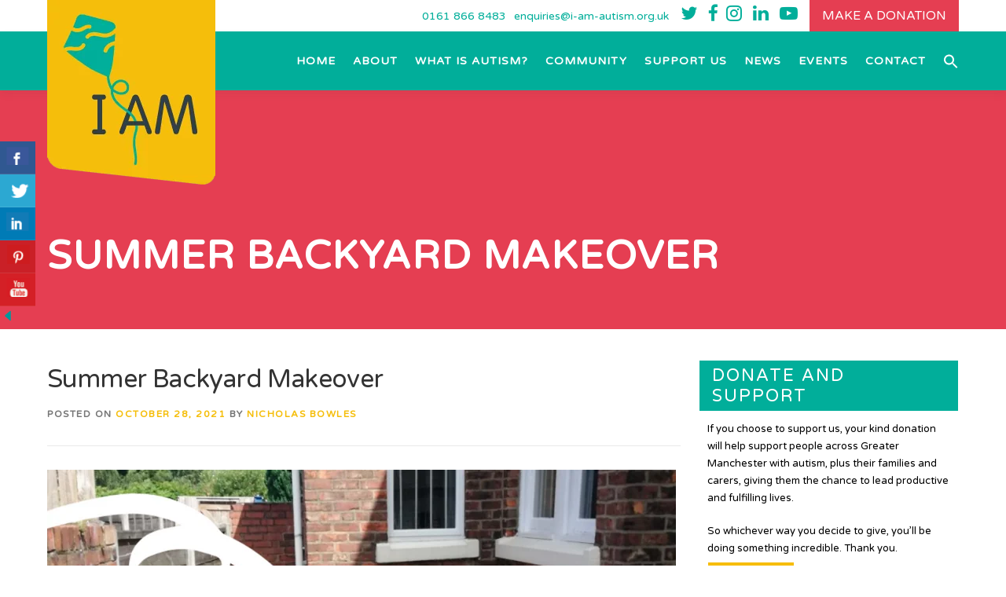

--- FILE ---
content_type: text/html; charset=UTF-8
request_url: https://i-am-autism.org.uk/summer-backyard-makeover/
body_size: 57141
content:
<!DOCTYPE html>
<html dir="ltr" lang="en-GB" prefix="og: https://ogp.me/ns#" id="html">
<head>
<meta charset="UTF-8">
<meta name="viewport" content="width=device-width, initial-scale=1">
<link rel="profile" href="https://gmpg.org/xfn/11">

<title>Summer Backyard Makeover - I AM</title>
<link data-rocket-preload as="style" href="https://fonts.googleapis.com/css?family=Varela%20Round%7CRaleway%3A400%2C500%2C600%2C700%2C300%2C100%2C800%2C900%7COpen%20Sans%3A400%2C300%2C300italic%2C400italic%2C600%2C600italic%2C700%2C700italic&#038;subset=hebrew%2Clatin-ext%2Cvietnamese,latin%2Clatin-ext&#038;display=swap" rel="preload">
<link href="https://fonts.googleapis.com/css?family=Varela%20Round%7CRaleway%3A400%2C500%2C600%2C700%2C300%2C100%2C800%2C900%7COpen%20Sans%3A400%2C300%2C300italic%2C400italic%2C600%2C600italic%2C700%2C700italic&#038;subset=hebrew%2Clatin-ext%2Cvietnamese,latin%2Clatin-ext&#038;display=swap" media="print" onload="this.media=&#039;all&#039;" rel="stylesheet">
<noscript><link rel="stylesheet" href="https://fonts.googleapis.com/css?family=Varela%20Round%7CRaleway%3A400%2C500%2C600%2C700%2C300%2C100%2C800%2C900%7COpen%20Sans%3A400%2C300%2C300italic%2C400italic%2C600%2C600italic%2C700%2C700italic&#038;subset=hebrew%2Clatin-ext%2Cvietnamese,latin%2Clatin-ext&#038;display=swap"></noscript>
	<style>img:is([sizes="auto" i], [sizes^="auto," i]) { contain-intrinsic-size: 3000px 1500px }</style>
	
		<!-- All in One SEO 4.9.3 - aioseo.com -->
	<meta name="description" content="We would like to say a huge thank you to everyone who made our summer BBQ&#039;s a success. We were overwhelmed by the generosity of donations, which helped transform a grey and tired (understatement) looking backyard into a little green oasis of tranquility of calm. We had people donating so many items, including flowers, containers," />
	<meta name="robots" content="max-image-preview:large" />
	<meta name="author" content="Nicholas Bowles"/>
	<link rel="canonical" href="https://i-am-autism.org.uk/summer-backyard-makeover/" />
	<meta name="generator" content="All in One SEO (AIOSEO) 4.9.3" />
		<meta property="og:locale" content="en_GB" />
		<meta property="og:site_name" content="I AM - Celebrating Autism in Greater Manchester" />
		<meta property="og:type" content="article" />
		<meta property="og:title" content="Summer Backyard Makeover - I AM" />
		<meta property="og:description" content="We would like to say a huge thank you to everyone who made our summer BBQ&#039;s a success. We were overwhelmed by the generosity of donations, which helped transform a grey and tired (understatement) looking backyard into a little green oasis of tranquility of calm. We had people donating so many items, including flowers, containers," />
		<meta property="og:url" content="https://i-am-autism.org.uk/summer-backyard-makeover/" />
		<meta property="og:image" content="https://i-am-autism.org.uk/wp-content/uploads/2021/10/summer-backyard-makeover.png" />
		<meta property="og:image:secure_url" content="https://i-am-autism.org.uk/wp-content/uploads/2021/10/summer-backyard-makeover.png" />
		<meta property="og:image:width" content="800" />
		<meta property="og:image:height" content="600" />
		<meta property="article:published_time" content="2021-10-28T16:26:49+00:00" />
		<meta property="article:modified_time" content="2021-10-28T23:50:06+00:00" />
		<meta property="article:publisher" content="https://www.facebook.com/IAMCelebratingAutisminGreaterManchester/" />
		<meta name="twitter:card" content="summary_large_image" />
		<meta name="twitter:site" content="@ASGMAManchester" />
		<meta name="twitter:title" content="Summer Backyard Makeover - I AM" />
		<meta name="twitter:description" content="We would like to say a huge thank you to everyone who made our summer BBQ&#039;s a success. We were overwhelmed by the generosity of donations, which helped transform a grey and tired (understatement) looking backyard into a little green oasis of tranquility of calm. We had people donating so many items, including flowers, containers," />
		<meta name="twitter:creator" content="@ASGMAManchester" />
		<meta name="twitter:image" content="https://i-am-autism.org.uk/wp-content/uploads/2021/10/summer-backyard-makeover.png" />
		<script type="application/ld+json" class="aioseo-schema">
			{"@context":"https:\/\/schema.org","@graph":[{"@type":"BlogPosting","@id":"https:\/\/i-am-autism.org.uk\/summer-backyard-makeover\/#blogposting","name":"Summer Backyard Makeover - I AM","headline":"Summer Backyard Makeover","author":{"@id":"https:\/\/i-am-autism.org.uk\/author\/nicholasb\/#author"},"publisher":{"@id":"https:\/\/i-am-autism.org.uk\/#organization"},"image":{"@type":"ImageObject","url":"https:\/\/i-am-autism.org.uk\/wp-content\/uploads\/2021\/10\/summer-backyard-makeover.png","width":800,"height":600},"datePublished":"2021-10-28T16:26:49+00:00","dateModified":"2021-10-28T23:50:06+00:00","inLanguage":"en-GB","mainEntityOfPage":{"@id":"https:\/\/i-am-autism.org.uk\/summer-backyard-makeover\/#webpage"},"isPartOf":{"@id":"https:\/\/i-am-autism.org.uk\/summer-backyard-makeover\/#webpage"},"articleSection":"News"},{"@type":"BreadcrumbList","@id":"https:\/\/i-am-autism.org.uk\/summer-backyard-makeover\/#breadcrumblist","itemListElement":[{"@type":"ListItem","@id":"https:\/\/i-am-autism.org.uk#listItem","position":1,"name":"Home","item":"https:\/\/i-am-autism.org.uk","nextItem":{"@type":"ListItem","@id":"https:\/\/i-am-autism.org.uk\/category\/news\/#listItem","name":"News"}},{"@type":"ListItem","@id":"https:\/\/i-am-autism.org.uk\/category\/news\/#listItem","position":2,"name":"News","item":"https:\/\/i-am-autism.org.uk\/category\/news\/","nextItem":{"@type":"ListItem","@id":"https:\/\/i-am-autism.org.uk\/summer-backyard-makeover\/#listItem","name":"Summer Backyard Makeover"},"previousItem":{"@type":"ListItem","@id":"https:\/\/i-am-autism.org.uk#listItem","name":"Home"}},{"@type":"ListItem","@id":"https:\/\/i-am-autism.org.uk\/summer-backyard-makeover\/#listItem","position":3,"name":"Summer Backyard Makeover","previousItem":{"@type":"ListItem","@id":"https:\/\/i-am-autism.org.uk\/category\/news\/#listItem","name":"News"}}]},{"@type":"Organization","@id":"https:\/\/i-am-autism.org.uk\/#organization","name":"I AM","description":"Celebrating Autism in Greater Manchester","url":"https:\/\/i-am-autism.org.uk\/","logo":{"@type":"ImageObject","url":"https:\/\/i-am-autism.org.uk\/wp-content\/uploads\/2020\/02\/logo.png","@id":"https:\/\/i-am-autism.org.uk\/summer-backyard-makeover\/#organizationLogo","width":214,"height":238},"image":{"@id":"https:\/\/i-am-autism.org.uk\/summer-backyard-makeover\/#organizationLogo"},"sameAs":["https:\/\/www.facebook.com\/IAMCelebratingAutisminGreaterManchester\/","https:\/\/twitter.com\/ASGMAManchester","https:\/\/www.instagram.com\/iamcelebratingautism\/","https:\/\/www.linkedin.com\/company\/iamcelebratingautismingreatermanchester\/"]},{"@type":"Person","@id":"https:\/\/i-am-autism.org.uk\/author\/nicholasb\/#author","url":"https:\/\/i-am-autism.org.uk\/author\/nicholasb\/","name":"Nicholas Bowles","image":{"@type":"ImageObject","@id":"https:\/\/i-am-autism.org.uk\/summer-backyard-makeover\/#authorImage","url":"https:\/\/secure.gravatar.com\/avatar\/b6de1bf51c78e6ff317f4b079e61737f?s=96&d=mm&r=g","width":96,"height":96,"caption":"Nicholas Bowles"}},{"@type":"WebPage","@id":"https:\/\/i-am-autism.org.uk\/summer-backyard-makeover\/#webpage","url":"https:\/\/i-am-autism.org.uk\/summer-backyard-makeover\/","name":"Summer Backyard Makeover - I AM","description":"We would like to say a huge thank you to everyone who made our summer BBQ's a success. We were overwhelmed by the generosity of donations, which helped transform a grey and tired (understatement) looking backyard into a little green oasis of tranquility of calm. We had people donating so many items, including flowers, containers,","inLanguage":"en-GB","isPartOf":{"@id":"https:\/\/i-am-autism.org.uk\/#website"},"breadcrumb":{"@id":"https:\/\/i-am-autism.org.uk\/summer-backyard-makeover\/#breadcrumblist"},"author":{"@id":"https:\/\/i-am-autism.org.uk\/author\/nicholasb\/#author"},"creator":{"@id":"https:\/\/i-am-autism.org.uk\/author\/nicholasb\/#author"},"image":{"@type":"ImageObject","url":"https:\/\/i-am-autism.org.uk\/wp-content\/uploads\/2021\/10\/summer-backyard-makeover.png","@id":"https:\/\/i-am-autism.org.uk\/summer-backyard-makeover\/#mainImage","width":800,"height":600},"primaryImageOfPage":{"@id":"https:\/\/i-am-autism.org.uk\/summer-backyard-makeover\/#mainImage"},"datePublished":"2021-10-28T16:26:49+00:00","dateModified":"2021-10-28T23:50:06+00:00"},{"@type":"WebSite","@id":"https:\/\/i-am-autism.org.uk\/#website","url":"https:\/\/i-am-autism.org.uk\/","name":"I AM","description":"Celebrating Autism in Greater Manchester","inLanguage":"en-GB","publisher":{"@id":"https:\/\/i-am-autism.org.uk\/#organization"}}]}
		</script>
		<!-- All in One SEO -->

<link rel='dns-prefetch' href='//www.google.com' />
<link rel='dns-prefetch' href='//www.googletagmanager.com' />
<link rel='dns-prefetch' href='//fonts.googleapis.com' />
<link href='https://fonts.gstatic.com' crossorigin rel='preconnect' />
<link rel="alternate" type="application/rss+xml" title="I AM &raquo; Feed" href="https://i-am-autism.org.uk/feed/" />
<link rel="alternate" type="application/rss+xml" title="I AM &raquo; Comments Feed" href="https://i-am-autism.org.uk/comments/feed/" />
		<!-- This site uses the Google Analytics by MonsterInsights plugin v9.11.1 - Using Analytics tracking - https://www.monsterinsights.com/ -->
							<script src="//www.googletagmanager.com/gtag/js?id=G-YZJFQBYZD5"  data-cfasync="false" data-wpfc-render="false" type="text/javascript" async></script>
			<script data-cfasync="false" data-wpfc-render="false" type="text/javascript">
				var mi_version = '9.11.1';
				var mi_track_user = true;
				var mi_no_track_reason = '';
								var MonsterInsightsDefaultLocations = {"page_location":"https:\/\/i-am-autism.org.uk\/summer-backyard-makeover\/"};
								if ( typeof MonsterInsightsPrivacyGuardFilter === 'function' ) {
					var MonsterInsightsLocations = (typeof MonsterInsightsExcludeQuery === 'object') ? MonsterInsightsPrivacyGuardFilter( MonsterInsightsExcludeQuery ) : MonsterInsightsPrivacyGuardFilter( MonsterInsightsDefaultLocations );
				} else {
					var MonsterInsightsLocations = (typeof MonsterInsightsExcludeQuery === 'object') ? MonsterInsightsExcludeQuery : MonsterInsightsDefaultLocations;
				}

								var disableStrs = [
										'ga-disable-G-YZJFQBYZD5',
									];

				/* Function to detect opted out users */
				function __gtagTrackerIsOptedOut() {
					for (var index = 0; index < disableStrs.length; index++) {
						if (document.cookie.indexOf(disableStrs[index] + '=true') > -1) {
							return true;
						}
					}

					return false;
				}

				/* Disable tracking if the opt-out cookie exists. */
				if (__gtagTrackerIsOptedOut()) {
					for (var index = 0; index < disableStrs.length; index++) {
						window[disableStrs[index]] = true;
					}
				}

				/* Opt-out function */
				function __gtagTrackerOptout() {
					for (var index = 0; index < disableStrs.length; index++) {
						document.cookie = disableStrs[index] + '=true; expires=Thu, 31 Dec 2099 23:59:59 UTC; path=/';
						window[disableStrs[index]] = true;
					}
				}

				if ('undefined' === typeof gaOptout) {
					function gaOptout() {
						__gtagTrackerOptout();
					}
				}
								window.dataLayer = window.dataLayer || [];

				window.MonsterInsightsDualTracker = {
					helpers: {},
					trackers: {},
				};
				if (mi_track_user) {
					function __gtagDataLayer() {
						dataLayer.push(arguments);
					}

					function __gtagTracker(type, name, parameters) {
						if (!parameters) {
							parameters = {};
						}

						if (parameters.send_to) {
							__gtagDataLayer.apply(null, arguments);
							return;
						}

						if (type === 'event') {
														parameters.send_to = monsterinsights_frontend.v4_id;
							var hookName = name;
							if (typeof parameters['event_category'] !== 'undefined') {
								hookName = parameters['event_category'] + ':' + name;
							}

							if (typeof MonsterInsightsDualTracker.trackers[hookName] !== 'undefined') {
								MonsterInsightsDualTracker.trackers[hookName](parameters);
							} else {
								__gtagDataLayer('event', name, parameters);
							}
							
						} else {
							__gtagDataLayer.apply(null, arguments);
						}
					}

					__gtagTracker('js', new Date());
					__gtagTracker('set', {
						'developer_id.dZGIzZG': true,
											});
					if ( MonsterInsightsLocations.page_location ) {
						__gtagTracker('set', MonsterInsightsLocations);
					}
										__gtagTracker('config', 'G-YZJFQBYZD5', {"forceSSL":"true","link_attribution":"true"} );
										window.gtag = __gtagTracker;										(function () {
						/* https://developers.google.com/analytics/devguides/collection/analyticsjs/ */
						/* ga and __gaTracker compatibility shim. */
						var noopfn = function () {
							return null;
						};
						var newtracker = function () {
							return new Tracker();
						};
						var Tracker = function () {
							return null;
						};
						var p = Tracker.prototype;
						p.get = noopfn;
						p.set = noopfn;
						p.send = function () {
							var args = Array.prototype.slice.call(arguments);
							args.unshift('send');
							__gaTracker.apply(null, args);
						};
						var __gaTracker = function () {
							var len = arguments.length;
							if (len === 0) {
								return;
							}
							var f = arguments[len - 1];
							if (typeof f !== 'object' || f === null || typeof f.hitCallback !== 'function') {
								if ('send' === arguments[0]) {
									var hitConverted, hitObject = false, action;
									if ('event' === arguments[1]) {
										if ('undefined' !== typeof arguments[3]) {
											hitObject = {
												'eventAction': arguments[3],
												'eventCategory': arguments[2],
												'eventLabel': arguments[4],
												'value': arguments[5] ? arguments[5] : 1,
											}
										}
									}
									if ('pageview' === arguments[1]) {
										if ('undefined' !== typeof arguments[2]) {
											hitObject = {
												'eventAction': 'page_view',
												'page_path': arguments[2],
											}
										}
									}
									if (typeof arguments[2] === 'object') {
										hitObject = arguments[2];
									}
									if (typeof arguments[5] === 'object') {
										Object.assign(hitObject, arguments[5]);
									}
									if ('undefined' !== typeof arguments[1].hitType) {
										hitObject = arguments[1];
										if ('pageview' === hitObject.hitType) {
											hitObject.eventAction = 'page_view';
										}
									}
									if (hitObject) {
										action = 'timing' === arguments[1].hitType ? 'timing_complete' : hitObject.eventAction;
										hitConverted = mapArgs(hitObject);
										__gtagTracker('event', action, hitConverted);
									}
								}
								return;
							}

							function mapArgs(args) {
								var arg, hit = {};
								var gaMap = {
									'eventCategory': 'event_category',
									'eventAction': 'event_action',
									'eventLabel': 'event_label',
									'eventValue': 'event_value',
									'nonInteraction': 'non_interaction',
									'timingCategory': 'event_category',
									'timingVar': 'name',
									'timingValue': 'value',
									'timingLabel': 'event_label',
									'page': 'page_path',
									'location': 'page_location',
									'title': 'page_title',
									'referrer' : 'page_referrer',
								};
								for (arg in args) {
																		if (!(!args.hasOwnProperty(arg) || !gaMap.hasOwnProperty(arg))) {
										hit[gaMap[arg]] = args[arg];
									} else {
										hit[arg] = args[arg];
									}
								}
								return hit;
							}

							try {
								f.hitCallback();
							} catch (ex) {
							}
						};
						__gaTracker.create = newtracker;
						__gaTracker.getByName = newtracker;
						__gaTracker.getAll = function () {
							return [];
						};
						__gaTracker.remove = noopfn;
						__gaTracker.loaded = true;
						window['__gaTracker'] = __gaTracker;
					})();
									} else {
										console.log("");
					(function () {
						function __gtagTracker() {
							return null;
						}

						window['__gtagTracker'] = __gtagTracker;
						window['gtag'] = __gtagTracker;
					})();
									}
			</script>
							<!-- / Google Analytics by MonsterInsights -->
		<link rel='stylesheet' id='sbr_styles-css' href='https://i-am-autism.org.uk/wp-content/plugins/reviews-feed/assets/css/sbr-styles.min.css?ver=2.1.1' type='text/css' media='all' />
<link rel='stylesheet' id='sbi_styles-css' href='https://i-am-autism.org.uk/wp-content/plugins/instagram-feed/css/sbi-styles.min.css?ver=6.10.0' type='text/css' media='all' />
<link rel='stylesheet' id='sby_styles-css' href='https://i-am-autism.org.uk/wp-content/plugins/feeds-for-youtube/css/sb-youtube-free.min.css?ver=2.4.0' type='text/css' media='all' />
<style id='wp-emoji-styles-inline-css' type='text/css'>

	img.wp-smiley, img.emoji {
		display: inline !important;
		border: none !important;
		box-shadow: none !important;
		height: 1em !important;
		width: 1em !important;
		margin: 0 0.07em !important;
		vertical-align: -0.1em !important;
		background: none !important;
		padding: 0 !important;
	}
</style>
<link rel='stylesheet' id='wp-block-library-css' href='https://i-am-autism.org.uk/wp-includes/css/dist/block-library/style.min.css?ver=6.7.4' type='text/css' media='all' />
<link rel='stylesheet' id='aioseo/css/src/vue/standalone/blocks/table-of-contents/global.scss-css' href='https://i-am-autism.org.uk/wp-content/plugins/all-in-one-seo-pack/dist/Lite/assets/css/table-of-contents/global.e90f6d47.css?ver=4.9.3' type='text/css' media='all' />
<style id='classic-theme-styles-inline-css' type='text/css'>
/*! This file is auto-generated */
.wp-block-button__link{color:#fff;background-color:#32373c;border-radius:9999px;box-shadow:none;text-decoration:none;padding:calc(.667em + 2px) calc(1.333em + 2px);font-size:1.125em}.wp-block-file__button{background:#32373c;color:#fff;text-decoration:none}
</style>
<style id='global-styles-inline-css' type='text/css'>
:root{--wp--preset--aspect-ratio--square: 1;--wp--preset--aspect-ratio--4-3: 4/3;--wp--preset--aspect-ratio--3-4: 3/4;--wp--preset--aspect-ratio--3-2: 3/2;--wp--preset--aspect-ratio--2-3: 2/3;--wp--preset--aspect-ratio--16-9: 16/9;--wp--preset--aspect-ratio--9-16: 9/16;--wp--preset--color--black: #000000;--wp--preset--color--cyan-bluish-gray: #abb8c3;--wp--preset--color--white: #ffffff;--wp--preset--color--pale-pink: #f78da7;--wp--preset--color--vivid-red: #cf2e2e;--wp--preset--color--luminous-vivid-orange: #ff6900;--wp--preset--color--luminous-vivid-amber: #fcb900;--wp--preset--color--light-green-cyan: #7bdcb5;--wp--preset--color--vivid-green-cyan: #00d084;--wp--preset--color--pale-cyan-blue: #8ed1fc;--wp--preset--color--vivid-cyan-blue: #0693e3;--wp--preset--color--vivid-purple: #9b51e0;--wp--preset--gradient--vivid-cyan-blue-to-vivid-purple: linear-gradient(135deg,rgba(6,147,227,1) 0%,rgb(155,81,224) 100%);--wp--preset--gradient--light-green-cyan-to-vivid-green-cyan: linear-gradient(135deg,rgb(122,220,180) 0%,rgb(0,208,130) 100%);--wp--preset--gradient--luminous-vivid-amber-to-luminous-vivid-orange: linear-gradient(135deg,rgba(252,185,0,1) 0%,rgba(255,105,0,1) 100%);--wp--preset--gradient--luminous-vivid-orange-to-vivid-red: linear-gradient(135deg,rgba(255,105,0,1) 0%,rgb(207,46,46) 100%);--wp--preset--gradient--very-light-gray-to-cyan-bluish-gray: linear-gradient(135deg,rgb(238,238,238) 0%,rgb(169,184,195) 100%);--wp--preset--gradient--cool-to-warm-spectrum: linear-gradient(135deg,rgb(74,234,220) 0%,rgb(151,120,209) 20%,rgb(207,42,186) 40%,rgb(238,44,130) 60%,rgb(251,105,98) 80%,rgb(254,248,76) 100%);--wp--preset--gradient--blush-light-purple: linear-gradient(135deg,rgb(255,206,236) 0%,rgb(152,150,240) 100%);--wp--preset--gradient--blush-bordeaux: linear-gradient(135deg,rgb(254,205,165) 0%,rgb(254,45,45) 50%,rgb(107,0,62) 100%);--wp--preset--gradient--luminous-dusk: linear-gradient(135deg,rgb(255,203,112) 0%,rgb(199,81,192) 50%,rgb(65,88,208) 100%);--wp--preset--gradient--pale-ocean: linear-gradient(135deg,rgb(255,245,203) 0%,rgb(182,227,212) 50%,rgb(51,167,181) 100%);--wp--preset--gradient--electric-grass: linear-gradient(135deg,rgb(202,248,128) 0%,rgb(113,206,126) 100%);--wp--preset--gradient--midnight: linear-gradient(135deg,rgb(2,3,129) 0%,rgb(40,116,252) 100%);--wp--preset--font-size--small: 13px;--wp--preset--font-size--medium: 20px;--wp--preset--font-size--large: 36px;--wp--preset--font-size--x-large: 42px;--wp--preset--spacing--20: 0.44rem;--wp--preset--spacing--30: 0.67rem;--wp--preset--spacing--40: 1rem;--wp--preset--spacing--50: 1.5rem;--wp--preset--spacing--60: 2.25rem;--wp--preset--spacing--70: 3.38rem;--wp--preset--spacing--80: 5.06rem;--wp--preset--shadow--natural: 6px 6px 9px rgba(0, 0, 0, 0.2);--wp--preset--shadow--deep: 12px 12px 50px rgba(0, 0, 0, 0.4);--wp--preset--shadow--sharp: 6px 6px 0px rgba(0, 0, 0, 0.2);--wp--preset--shadow--outlined: 6px 6px 0px -3px rgba(255, 255, 255, 1), 6px 6px rgba(0, 0, 0, 1);--wp--preset--shadow--crisp: 6px 6px 0px rgba(0, 0, 0, 1);}:where(.is-layout-flex){gap: 0.5em;}:where(.is-layout-grid){gap: 0.5em;}body .is-layout-flex{display: flex;}.is-layout-flex{flex-wrap: wrap;align-items: center;}.is-layout-flex > :is(*, div){margin: 0;}body .is-layout-grid{display: grid;}.is-layout-grid > :is(*, div){margin: 0;}:where(.wp-block-columns.is-layout-flex){gap: 2em;}:where(.wp-block-columns.is-layout-grid){gap: 2em;}:where(.wp-block-post-template.is-layout-flex){gap: 1.25em;}:where(.wp-block-post-template.is-layout-grid){gap: 1.25em;}.has-black-color{color: var(--wp--preset--color--black) !important;}.has-cyan-bluish-gray-color{color: var(--wp--preset--color--cyan-bluish-gray) !important;}.has-white-color{color: var(--wp--preset--color--white) !important;}.has-pale-pink-color{color: var(--wp--preset--color--pale-pink) !important;}.has-vivid-red-color{color: var(--wp--preset--color--vivid-red) !important;}.has-luminous-vivid-orange-color{color: var(--wp--preset--color--luminous-vivid-orange) !important;}.has-luminous-vivid-amber-color{color: var(--wp--preset--color--luminous-vivid-amber) !important;}.has-light-green-cyan-color{color: var(--wp--preset--color--light-green-cyan) !important;}.has-vivid-green-cyan-color{color: var(--wp--preset--color--vivid-green-cyan) !important;}.has-pale-cyan-blue-color{color: var(--wp--preset--color--pale-cyan-blue) !important;}.has-vivid-cyan-blue-color{color: var(--wp--preset--color--vivid-cyan-blue) !important;}.has-vivid-purple-color{color: var(--wp--preset--color--vivid-purple) !important;}.has-black-background-color{background-color: var(--wp--preset--color--black) !important;}.has-cyan-bluish-gray-background-color{background-color: var(--wp--preset--color--cyan-bluish-gray) !important;}.has-white-background-color{background-color: var(--wp--preset--color--white) !important;}.has-pale-pink-background-color{background-color: var(--wp--preset--color--pale-pink) !important;}.has-vivid-red-background-color{background-color: var(--wp--preset--color--vivid-red) !important;}.has-luminous-vivid-orange-background-color{background-color: var(--wp--preset--color--luminous-vivid-orange) !important;}.has-luminous-vivid-amber-background-color{background-color: var(--wp--preset--color--luminous-vivid-amber) !important;}.has-light-green-cyan-background-color{background-color: var(--wp--preset--color--light-green-cyan) !important;}.has-vivid-green-cyan-background-color{background-color: var(--wp--preset--color--vivid-green-cyan) !important;}.has-pale-cyan-blue-background-color{background-color: var(--wp--preset--color--pale-cyan-blue) !important;}.has-vivid-cyan-blue-background-color{background-color: var(--wp--preset--color--vivid-cyan-blue) !important;}.has-vivid-purple-background-color{background-color: var(--wp--preset--color--vivid-purple) !important;}.has-black-border-color{border-color: var(--wp--preset--color--black) !important;}.has-cyan-bluish-gray-border-color{border-color: var(--wp--preset--color--cyan-bluish-gray) !important;}.has-white-border-color{border-color: var(--wp--preset--color--white) !important;}.has-pale-pink-border-color{border-color: var(--wp--preset--color--pale-pink) !important;}.has-vivid-red-border-color{border-color: var(--wp--preset--color--vivid-red) !important;}.has-luminous-vivid-orange-border-color{border-color: var(--wp--preset--color--luminous-vivid-orange) !important;}.has-luminous-vivid-amber-border-color{border-color: var(--wp--preset--color--luminous-vivid-amber) !important;}.has-light-green-cyan-border-color{border-color: var(--wp--preset--color--light-green-cyan) !important;}.has-vivid-green-cyan-border-color{border-color: var(--wp--preset--color--vivid-green-cyan) !important;}.has-pale-cyan-blue-border-color{border-color: var(--wp--preset--color--pale-cyan-blue) !important;}.has-vivid-cyan-blue-border-color{border-color: var(--wp--preset--color--vivid-cyan-blue) !important;}.has-vivid-purple-border-color{border-color: var(--wp--preset--color--vivid-purple) !important;}.has-vivid-cyan-blue-to-vivid-purple-gradient-background{background: var(--wp--preset--gradient--vivid-cyan-blue-to-vivid-purple) !important;}.has-light-green-cyan-to-vivid-green-cyan-gradient-background{background: var(--wp--preset--gradient--light-green-cyan-to-vivid-green-cyan) !important;}.has-luminous-vivid-amber-to-luminous-vivid-orange-gradient-background{background: var(--wp--preset--gradient--luminous-vivid-amber-to-luminous-vivid-orange) !important;}.has-luminous-vivid-orange-to-vivid-red-gradient-background{background: var(--wp--preset--gradient--luminous-vivid-orange-to-vivid-red) !important;}.has-very-light-gray-to-cyan-bluish-gray-gradient-background{background: var(--wp--preset--gradient--very-light-gray-to-cyan-bluish-gray) !important;}.has-cool-to-warm-spectrum-gradient-background{background: var(--wp--preset--gradient--cool-to-warm-spectrum) !important;}.has-blush-light-purple-gradient-background{background: var(--wp--preset--gradient--blush-light-purple) !important;}.has-blush-bordeaux-gradient-background{background: var(--wp--preset--gradient--blush-bordeaux) !important;}.has-luminous-dusk-gradient-background{background: var(--wp--preset--gradient--luminous-dusk) !important;}.has-pale-ocean-gradient-background{background: var(--wp--preset--gradient--pale-ocean) !important;}.has-electric-grass-gradient-background{background: var(--wp--preset--gradient--electric-grass) !important;}.has-midnight-gradient-background{background: var(--wp--preset--gradient--midnight) !important;}.has-small-font-size{font-size: var(--wp--preset--font-size--small) !important;}.has-medium-font-size{font-size: var(--wp--preset--font-size--medium) !important;}.has-large-font-size{font-size: var(--wp--preset--font-size--large) !important;}.has-x-large-font-size{font-size: var(--wp--preset--font-size--x-large) !important;}
:where(.wp-block-post-template.is-layout-flex){gap: 1.25em;}:where(.wp-block-post-template.is-layout-grid){gap: 1.25em;}
:where(.wp-block-columns.is-layout-flex){gap: 2em;}:where(.wp-block-columns.is-layout-grid){gap: 2em;}
:root :where(.wp-block-pullquote){font-size: 1.5em;line-height: 1.6;}
</style>
<link rel='stylesheet' id='csbwf_sidebar_style-css' href='https://i-am-autism.org.uk/wp-content/plugins/custom-share-buttons-with-floating-sidebar/css/csbwfs.css?ver=6.7.4' type='text/css' media='all' />
<link rel='stylesheet' id='ctf_styles-css' href='https://i-am-autism.org.uk/wp-content/plugins/custom-twitter-feeds/css/ctf-styles.min.css?ver=2.3.1' type='text/css' media='all' />
<link rel='stylesheet' id='email-subscribers-css' href='https://i-am-autism.org.uk/wp-content/plugins/email-subscribers/lite/public/css/email-subscribers-public.css?ver=5.9.14' type='text/css' media='all' />
<link rel='stylesheet' id='fb-widget-frontend-style-css' href='https://i-am-autism.org.uk/wp-content/plugins/facebook-pagelike-widget/assets/css/style.css?ver=1.0.0' type='text/css' media='all' />
<link rel='stylesheet' id='image-hover-effects-css-css' href='https://i-am-autism.org.uk/wp-content/plugins/mega-addons-for-visual-composer/css/ihover.css?ver=6.7.4' type='text/css' media='all' />
<link rel='stylesheet' id='style-css-css' href='https://i-am-autism.org.uk/wp-content/plugins/mega-addons-for-visual-composer/css/style.css?ver=6.7.4' type='text/css' media='all' />
<link rel='stylesheet' id='font-awesome-latest-css' href='https://i-am-autism.org.uk/wp-content/plugins/mega-addons-for-visual-composer/css/font-awesome/css/all.css?ver=6.7.4' type='text/css' media='all' />
<link rel='stylesheet' id='rt-fontawsome-css' href='https://i-am-autism.org.uk/wp-content/plugins/the-post-grid/assets/vendor/font-awesome/css/font-awesome.min.css?ver=7.8.4' type='text/css' media='all' />
<link rel='stylesheet' id='rt-tpg-css' href='https://i-am-autism.org.uk/wp-content/plugins/the-post-grid/assets/css/thepostgrid.min.css?ver=7.8.4' type='text/css' media='all' />
<link rel='stylesheet' id='wpos-slick-style-css' href='https://i-am-autism.org.uk/wp-content/plugins/timeline-and-history-slider/assets/css/slick.css?ver=2.4.5' type='text/css' media='all' />
<link rel='stylesheet' id='tahs-public-style-css' href='https://i-am-autism.org.uk/wp-content/plugins/timeline-and-history-slider/assets/css/slick-slider-style.css?ver=2.4.5' type='text/css' media='all' />
<link rel='stylesheet' id='vlp-public-css' href='https://i-am-autism.org.uk/wp-content/plugins/visual-link-preview/dist/public.css?ver=2.3.0' type='text/css' media='all' />
<link rel='stylesheet' id='wcs-timetable-css' href='https://i-am-autism.org.uk/wp-content/plugins/weekly-class/assets/front/css/timetable.css?ver=2.5.16' type='text/css' media='all' />
<style id='wcs-timetable-inline-css' type='text/css'>
.wcs-single__action .wcs-btn--action{color:rgba( 255,255,255,1);background-color:#BD322C}
</style>
<link rel='stylesheet' id='cff-css' href='https://i-am-autism.org.uk/wp-content/plugins/custom-facebook-feed-pro/assets/css/cff-style.min.css?ver=4.7.3' type='text/css' media='all' />
<link rel='stylesheet' id='ivory-search-styles-css' href='https://i-am-autism.org.uk/wp-content/plugins/add-search-to-menu/public/css/ivory-search.min.css?ver=5.5.13' type='text/css' media='all' />
<link rel='stylesheet' id='iamam-animate-css' href='https://i-am-autism.org.uk/wp-content/themes/iamam/assets/css/animate.min.css?ver=2.2.4' type='text/css' media='all' />
<link rel='stylesheet' id='iamam-fa-css' href='https://i-am-autism.org.uk/wp-content/themes/iamam/assets/css/font-awesome.min.css?ver=4.7.0' type='text/css' media='all' />
<link rel='stylesheet' id='iamam-bootstrap-css' href='https://i-am-autism.org.uk/wp-content/themes/iamam/assets/css/bootstrap.min.css?ver=2.2.4' type='text/css' media='all' />
<link rel='stylesheet' id='chld_thm_cfg_parent-css' href='https://i-am-autism.org.uk/wp-content/themes/iamam/style.css?ver=6.7.4' type='text/css' media='all' />

<link rel='stylesheet' id='iamam-style-css' href='https://i-am-autism.org.uk/wp-content/themes/iamam/style.css?ver=6.7.4' type='text/css' media='all' />
<style id='iamam-style-inline-css' type='text/css'>
#main .video-section section.hero-slideshow-wrapper{background:transparent}.hero-slideshow-wrapper:after{position:absolute;top:0px;left:0px;width:100%;height:100%;background-color:rgba(0,0,0,0.3);display:block;content:""}.body-desktop .parallax-hero .hero-slideshow-wrapper:after{display:none!important}#parallax-hero>.parallax-bg::before{background-color:rgba(0,0,0,0.3);opacity:1}.body-desktop .parallax-hero .hero-slideshow-wrapper:after{display:none!important}a,.screen-reader-text:hover,.screen-reader-text:active,.screen-reader-text:focus,.header-social a,.iamam-menu a:hover,.iamam-menu ul li a:hover,.iamam-menu li.iamam-current-item>a,.iamam-menu ul li.current-menu-item>a,.iamam-menu>li a.menu-actived,.iamam-menu.iamam-menu-mobile li.iamam-current-item>a,.site-footer a,.site-footer .footer-social a:hover,.site-footer .btt a:hover,.highlight,#comments .comment .comment-wrapper .comment-meta .comment-time:hover,#comments .comment .comment-wrapper .comment-meta .comment-reply-link:hover,#comments .comment .comment-wrapper .comment-meta .comment-edit-link:hover,.btn-theme-primary-outline,.sidebar .widget a:hover,.section-services .service-item .service-image i,.counter_item .counter__number,.team-member .member-thumb .member-profile a:hover,.icon-background-default{color:#f5be0b}input[type="reset"],input[type="submit"],input[type="submit"],input[type="reset"]:hover,input[type="submit"]:hover,input[type="submit"]:hover .nav-links a:hover,.btn-theme-primary,.btn-theme-primary-outline:hover,.section-testimonials .card-theme-primary,.woocommerce #respond input#submit,.woocommerce a.button,.woocommerce button.button,.woocommerce input.button,.woocommerce button.button.alt,.pirate-forms-submit-button,.pirate-forms-submit-button:hover,input[type="reset"],input[type="submit"],input[type="submit"],.pirate-forms-submit-button,.contact-form div.wpforms-container-full .wpforms-form .wpforms-submit,.contact-form div.wpforms-container-full .wpforms-form .wpforms-submit:hover,.nav-links a:hover,.nav-links a.current,.nav-links .page-numbers:hover,.nav-links .page-numbers.current{background:#f5be0b}.btn-theme-primary-outline,.btn-theme-primary-outline:hover,.pricing__item:hover,.section-testimonials .card-theme-primary,.entry-content blockquote{border-color:#f5be0b}.feature-item:hover .icon-background-default{color:#303e49}.site-header,.is-transparent .site-header.header-fixed{background:#01ae9a;border-bottom:0px none}#page .site-branding .site-title,#page .site-branding .site-text-logo{color:#ffffff}#page .site-branding .site-description{color:#ffffff}.site-footer .site-info{color:#303c4a}.site-footer .btt a,.site-footer .site-info a{color:#303c4a}.site-footer .btt a:hover,.site-footer .site-info a:hover{color:#303c4a}#footer-widgets{color:#303c4a;background-color:#f5be0b}#footer-widgets .widget-title{color:#01ae9a}.gallery-carousel .g-item{padding:0px 10px}.gallery-carousel{margin-left:-10px;margin-right:-10px}.gallery-grid .g-item,.gallery-masonry .g-item .inner{padding:10px}.gallery-grid,.gallery-masonry{margin:-10px}
</style>
<link rel='stylesheet' id='iamam-gallery-lightgallery-css' href='https://i-am-autism.org.uk/wp-content/themes/iamam/assets/css/lightgallery.css?ver=6.7.4' type='text/css' media='all' />
<link rel='stylesheet' id='wptt_front-css' href='https://i-am-autism.org.uk/wp-content/plugins/wp-twitter-feeds/controller/../css/admin_style.min.css?ver=6.7.4' type='text/css' media='all' />
<link rel='stylesheet' id='wpra_front_css-css' href='https://i-am-autism.org.uk/wp-content/plugins/wp-reactions-lite/assets/css/front.css?v=1.3.10&#038;ver=6.7.4' type='text/css' media='all' />
<link rel='stylesheet' id='wpra_common_css-css' href='https://i-am-autism.org.uk/wp-content/plugins/wp-reactions-lite/assets/css/common.css?v=1.3.10&#038;ver=6.7.4' type='text/css' media='all' />
<link rel='stylesheet' id='yarpp-thumbnails-css' href='https://i-am-autism.org.uk/wp-content/plugins/yet-another-related-posts-plugin/style/styles_thumbnails.css?ver=5.30.11' type='text/css' media='all' />
<style id='yarpp-thumbnails-inline-css' type='text/css'>
.yarpp-thumbnails-horizontal .yarpp-thumbnail {width: 160px;height: 200px;margin: 5px;margin-left: 0px;}.yarpp-thumbnail > img, .yarpp-thumbnail-default {width: 150px;height: 150px;margin: 5px;}.yarpp-thumbnails-horizontal .yarpp-thumbnail-title {margin: 7px;margin-top: 0px;width: 150px;}.yarpp-thumbnail-default > img {min-height: 150px;min-width: 150px;}
</style>
<!--[if lt IE 9]>
<link rel='stylesheet' id='vc_lte_ie9-css' href='https://i-am-autism.org.uk/wp-content/plugins/js_composers/assets/css/vc_lte_ie9.min.css?ver=6.0.3' type='text/css' media='screen' />
<![endif]-->
<link rel='stylesheet' id='srpw-style-css' href='https://i-am-autism.org.uk/wp-content/plugins/smart-recent-posts-widget/assets/css/srpw-frontend.css?ver=6.7.4' type='text/css' media='all' />
<link rel='stylesheet' id='ekit-widget-styles-css' href='https://i-am-autism.org.uk/wp-content/plugins/elementskit-lite/widgets/init/assets/css/widget-styles.css?ver=3.7.2' type='text/css' media='all' />
<link rel='stylesheet' id='ekit-responsive-css' href='https://i-am-autism.org.uk/wp-content/plugins/elementskit-lite/widgets/init/assets/css/responsive.css?ver=3.7.2' type='text/css' media='all' />
<link rel='stylesheet' id='js_composer_front-css' href='https://i-am-autism.org.uk/wp-content/plugins/js_composers/assets/css/js_composer.min.css?ver=6.0.3' type='text/css' media='all' />
<script type="text/javascript" id="jquery-core-js-extra">
/* <![CDATA[ */
var iamam_js_settings = {"iamam_disable_animation":"","iamam_disable_sticky_header":"1","iamam_vertical_align_menu":"0","hero_animation":"flipInX","hero_speed":"5000","hero_fade":"750","hero_duration":"5000","hero_disable_preload":"","is_home":"","gallery_enable":"1","is_rtl":""};
/* ]]> */
</script>
<script type="text/javascript" src="https://i-am-autism.org.uk/wp-includes/js/jquery/jquery.min.js?ver=3.7.1" id="jquery-core-js"></script>
<script type="text/javascript" id="jquery-core-js-after">
/* <![CDATA[ */

	  var windWidth=jQuery( window ).width();
	  //alert(windWidth);
	  var animateWidth;
	  var defaultAnimateWidth;	jQuery(document).ready(function() { 
	animateWidth="55";
    defaultAnimateWidth= animateWidth-10;
	animateHeight="49";
	defaultAnimateHeight= animateHeight-2;jQuery("div.csbwfsbtns a").hover(function(){
  jQuery(this).animate({width:animateWidth});
  },function(){
    jQuery(this).stop( true, true ).animate({width:defaultAnimateWidth});
  });jQuery("div.csbwfs-show").hide();
  jQuery("div.csbwfs-show a").click(function(){
    jQuery("div#csbwfs-social-inner").show(500);
     jQuery("div.csbwfs-show").hide(500);
    jQuery("div.csbwfs-hide").show(500);
    csbwfsSetCookie("csbwfs_show_hide_status","active","1");
  });
  
  jQuery("div.csbwfs-hide a").click(function(){
     jQuery("div.csbwfs-show").show(500);
      jQuery("div.csbwfs-hide").hide(500);
     jQuery("div#csbwfs-social-inner").hide(500);
     csbwfsSetCookie("csbwfs_show_hide_status","in_active","1");
  });var button_status=csbwfsGetCookie("csbwfs_show_hide_status");
    if (button_status =="in_active") {
      jQuery("div.csbwfs-show").show();
      jQuery("div.csbwfs-hide").hide();
     jQuery("div#csbwfs-social-inner").hide();
    } else {
      jQuery("div#csbwfs-social-inner").show();
     jQuery("div.csbwfs-show").hide();
    jQuery("div.csbwfs-hide").show();
    }});
 csbwfsCheckCookie();function csbwfsSetCookie(cname,cvalue,exdays) {
    var d = new Date();
    d.setTime(d.getTime() + (exdays*24*60*60*1000));
    var expires = "expires=" + d.toGMTString();
    document.cookie = cname+"="+cvalue+"; "+expires;
}

function csbwfsGetCookie(cname) {
    var name = cname + "=";
    var ca = document.cookie.split(';');
    for(var i=0; i<ca.length; i++) {
        var c = ca[i];
        while (c.charAt(0)==' ') c = c.substring(1);
        if (c.indexOf(name) != -1) {
            return c.substring(name.length, c.length);
        }
    }
    return "";
}

function csbwfsCheckCookie() {
	var hideshowhide = ""
    var button_status=csbwfsGetCookie("csbwfs_show_hide_status");
    if (button_status != "") {
        
    } else {
        csbwfsSetCookie("csbwfs_show_hide_status", "active",1);
    }
    if(hideshowhide=="yes")
    {
    csbwfsSetCookie("csbwfs_show_hide_status", "active",0);
    }
}
/* ]]> */
</script>
<script type="text/javascript" src="https://i-am-autism.org.uk/wp-includes/js/jquery/jquery-migrate.min.js?ver=3.4.1" id="jquery-migrate-js"></script>
<script type="text/javascript" src="https://i-am-autism.org.uk/wp-content/plugins/google-analytics-for-wordpress/assets/js/frontend-gtag.min.js?ver=9.11.1" id="monsterinsights-frontend-script-js" async="async" data-wp-strategy="async"></script>
<script data-cfasync="false" data-wpfc-render="false" type="text/javascript" id='monsterinsights-frontend-script-js-extra'>/* <![CDATA[ */
var monsterinsights_frontend = {"js_events_tracking":"true","download_extensions":"doc,pdf,ppt,zip,xls,docx,pptx,xlsx","inbound_paths":"[{\"path\":\"\\\/go\\\/\",\"label\":\"affiliate\"},{\"path\":\"\\\/recommend\\\/\",\"label\":\"affiliate\"}]","home_url":"https:\/\/i-am-autism.org.uk","hash_tracking":"false","v4_id":"G-YZJFQBYZD5"};/* ]]> */
</script>
<script type="text/javascript" src="https://i-am-autism.org.uk/wp-includes/js/dist/vendor/react.min.js?ver=18.3.1.1" id="react-js"></script>
<script type="text/javascript" src="https://i-am-autism.org.uk/wp-includes/js/dist/vendor/react-jsx-runtime.min.js?ver=18.3.1" id="react-jsx-runtime-js"></script>
<script type="text/javascript" src="https://i-am-autism.org.uk/wp-includes/js/dist/autop.min.js?ver=9fb50649848277dd318d" id="wp-autop-js"></script>
<script type="text/javascript" src="https://i-am-autism.org.uk/wp-includes/js/dist/vendor/wp-polyfill.min.js?ver=3.15.0" id="wp-polyfill-js"></script>
<script type="text/javascript" src="https://i-am-autism.org.uk/wp-includes/js/dist/blob.min.js?ver=9113eed771d446f4a556" id="wp-blob-js"></script>
<script type="text/javascript" src="https://i-am-autism.org.uk/wp-includes/js/dist/block-serialization-default-parser.min.js?ver=14d44daebf663d05d330" id="wp-block-serialization-default-parser-js"></script>
<script type="text/javascript" src="https://i-am-autism.org.uk/wp-includes/js/dist/hooks.min.js?ver=4d63a3d491d11ffd8ac6" id="wp-hooks-js"></script>
<script type="text/javascript" src="https://i-am-autism.org.uk/wp-includes/js/dist/deprecated.min.js?ver=e1f84915c5e8ae38964c" id="wp-deprecated-js"></script>
<script type="text/javascript" src="https://i-am-autism.org.uk/wp-includes/js/dist/dom.min.js?ver=93117dfee2692b04b770" id="wp-dom-js"></script>
<script type="text/javascript" src="https://i-am-autism.org.uk/wp-includes/js/dist/vendor/react-dom.min.js?ver=18.3.1.1" id="react-dom-js"></script>
<script type="text/javascript" src="https://i-am-autism.org.uk/wp-includes/js/dist/escape-html.min.js?ver=6561a406d2d232a6fbd2" id="wp-escape-html-js"></script>
<script type="text/javascript" src="https://i-am-autism.org.uk/wp-includes/js/dist/element.min.js?ver=cb762d190aebbec25b27" id="wp-element-js"></script>
<script type="text/javascript" src="https://i-am-autism.org.uk/wp-includes/js/dist/is-shallow-equal.min.js?ver=e0f9f1d78d83f5196979" id="wp-is-shallow-equal-js"></script>
<script type="text/javascript" src="https://i-am-autism.org.uk/wp-includes/js/dist/i18n.min.js?ver=5e580eb46a90c2b997e6" id="wp-i18n-js"></script>
<script type="text/javascript" id="wp-i18n-js-after">
/* <![CDATA[ */
wp.i18n.setLocaleData( { 'text direction\u0004ltr': [ 'ltr' ] } );
/* ]]> */
</script>
<script type="text/javascript" id="wp-keycodes-js-translations">
/* <![CDATA[ */
( function( domain, translations ) {
	var localeData = translations.locale_data[ domain ] || translations.locale_data.messages;
	localeData[""].domain = domain;
	wp.i18n.setLocaleData( localeData, domain );
} )( "default", {"translation-revision-date":"2025-10-08 12:55:10+0000","generator":"GlotPress\/4.0.1","domain":"messages","locale_data":{"messages":{"":{"domain":"messages","plural-forms":"nplurals=2; plural=n != 1;","lang":"en_GB"},"Comma":["Comma"],"Period":["Period"],"Backtick":["Backtick"],"Tilde":["Tilde"]}},"comment":{"reference":"wp-includes\/js\/dist\/keycodes.js"}} );
/* ]]> */
</script>
<script type="text/javascript" src="https://i-am-autism.org.uk/wp-includes/js/dist/keycodes.min.js?ver=034ff647a54b018581d3" id="wp-keycodes-js"></script>
<script type="text/javascript" src="https://i-am-autism.org.uk/wp-includes/js/dist/priority-queue.min.js?ver=9c21c957c7e50ffdbf48" id="wp-priority-queue-js"></script>
<script type="text/javascript" src="https://i-am-autism.org.uk/wp-includes/js/dist/compose.min.js?ver=d52df0f868e03c1bd905" id="wp-compose-js"></script>
<script type="text/javascript" src="https://i-am-autism.org.uk/wp-includes/js/dist/private-apis.min.js?ver=4b858962c15c2c7a135f" id="wp-private-apis-js"></script>
<script type="text/javascript" src="https://i-am-autism.org.uk/wp-includes/js/dist/redux-routine.min.js?ver=a0a172871afaeb261566" id="wp-redux-routine-js"></script>
<script type="text/javascript" src="https://i-am-autism.org.uk/wp-includes/js/dist/data.min.js?ver=7c62e39de0308c73d50c" id="wp-data-js"></script>
<script type="text/javascript" id="wp-data-js-after">
/* <![CDATA[ */
( function() {
	var userId = 0;
	var storageKey = "WP_DATA_USER_" + userId;
	wp.data
		.use( wp.data.plugins.persistence, { storageKey: storageKey } );
} )();
/* ]]> */
</script>
<script type="text/javascript" src="https://i-am-autism.org.uk/wp-includes/js/dist/html-entities.min.js?ver=2cd3358363e0675638fb" id="wp-html-entities-js"></script>
<script type="text/javascript" src="https://i-am-autism.org.uk/wp-includes/js/dist/dom-ready.min.js?ver=f77871ff7694fffea381" id="wp-dom-ready-js"></script>
<script type="text/javascript" id="wp-a11y-js-translations">
/* <![CDATA[ */
( function( domain, translations ) {
	var localeData = translations.locale_data[ domain ] || translations.locale_data.messages;
	localeData[""].domain = domain;
	wp.i18n.setLocaleData( localeData, domain );
} )( "default", {"translation-revision-date":"2025-10-08 12:55:10+0000","generator":"GlotPress\/4.0.1","domain":"messages","locale_data":{"messages":{"":{"domain":"messages","plural-forms":"nplurals=2; plural=n != 1;","lang":"en_GB"},"Notifications":["Notifications"]}},"comment":{"reference":"wp-includes\/js\/dist\/a11y.js"}} );
/* ]]> */
</script>
<script type="text/javascript" src="https://i-am-autism.org.uk/wp-includes/js/dist/a11y.min.js?ver=3156534cc54473497e14" id="wp-a11y-js"></script>
<script type="text/javascript" id="wp-rich-text-js-translations">
/* <![CDATA[ */
( function( domain, translations ) {
	var localeData = translations.locale_data[ domain ] || translations.locale_data.messages;
	localeData[""].domain = domain;
	wp.i18n.setLocaleData( localeData, domain );
} )( "default", {"translation-revision-date":"2025-10-08 12:55:10+0000","generator":"GlotPress\/4.0.1","domain":"messages","locale_data":{"messages":{"":{"domain":"messages","plural-forms":"nplurals=2; plural=n != 1;","lang":"en_GB"},"%s removed.":["%s removed."],"%s applied.":["%s applied."]}},"comment":{"reference":"wp-includes\/js\/dist\/rich-text.js"}} );
/* ]]> */
</script>
<script type="text/javascript" src="https://i-am-autism.org.uk/wp-includes/js/dist/rich-text.min.js?ver=4021b9e4e9ef4d3cd868" id="wp-rich-text-js"></script>
<script type="text/javascript" src="https://i-am-autism.org.uk/wp-includes/js/dist/shortcode.min.js?ver=b7747eee0efafd2f0c3b" id="wp-shortcode-js"></script>
<script type="text/javascript" src="https://i-am-autism.org.uk/wp-includes/js/dist/warning.min.js?ver=ed7c8b0940914f4fe44b" id="wp-warning-js"></script>
<script type="text/javascript" id="wp-blocks-js-translations">
/* <![CDATA[ */
( function( domain, translations ) {
	var localeData = translations.locale_data[ domain ] || translations.locale_data.messages;
	localeData[""].domain = domain;
	wp.i18n.setLocaleData( localeData, domain );
} )( "default", {"translation-revision-date":"2025-10-08 12:55:10+0000","generator":"GlotPress\/4.0.1","domain":"messages","locale_data":{"messages":{"":{"domain":"messages","plural-forms":"nplurals=2; plural=n != 1;","lang":"en_GB"},"Embeds":["Embeds"],"Reusable blocks":["Reusable blocks"],"%1$s Block. Row %2$d. %3$s":["%1$s Block. Row %2$d. %3$s"],"%1$s Block. Column %2$d. %3$s":["%1$s Block. Column %2$d. %3$s"],"%1$s Block. Column %2$d":["%1$s Block. Column %2$d"],"%1$s Block. %2$s":["%1$s Block. %2$s"],"%s Block":["%s Block"],"Design":["Design"],"%1$s Block. Row %2$d":["%1$s Block. Row %2$d"],"Theme":["Theme"],"Text":["Text"],"Media":["Media"],"Widgets":["Widgets"]}},"comment":{"reference":"wp-includes\/js\/dist\/blocks.js"}} );
/* ]]> */
</script>
<script type="text/javascript" src="https://i-am-autism.org.uk/wp-includes/js/dist/blocks.min.js?ver=8474af4b6260126fa879" id="wp-blocks-js"></script>
<script type="text/javascript" src="https://i-am-autism.org.uk/wp-includes/js/dist/url.min.js?ver=e87eb76272a3a08402d2" id="wp-url-js"></script>
<script type="text/javascript" id="wp-api-fetch-js-translations">
/* <![CDATA[ */
( function( domain, translations ) {
	var localeData = translations.locale_data[ domain ] || translations.locale_data.messages;
	localeData[""].domain = domain;
	wp.i18n.setLocaleData( localeData, domain );
} )( "default", {"translation-revision-date":"2025-10-08 12:55:10+0000","generator":"GlotPress\/4.0.1","domain":"messages","locale_data":{"messages":{"":{"domain":"messages","plural-forms":"nplurals=2; plural=n != 1;","lang":"en_GB"},"An unknown error occurred.":["An unknown error occurred."],"The response is not a valid JSON response.":["The response is not a valid JSON response."],"Media upload failed. If this is a photo or a large image, please scale it down and try again.":["Media upload failed. If this is a photo or a large image, please scale it down and try again."],"You are probably offline.":["You are probably offline."]}},"comment":{"reference":"wp-includes\/js\/dist\/api-fetch.js"}} );
/* ]]> */
</script>
<script type="text/javascript" src="https://i-am-autism.org.uk/wp-includes/js/dist/api-fetch.min.js?ver=d387b816bc1ed2042e28" id="wp-api-fetch-js"></script>
<script type="text/javascript" id="wp-api-fetch-js-after">
/* <![CDATA[ */
wp.apiFetch.use( wp.apiFetch.createRootURLMiddleware( "https://i-am-autism.org.uk/wp-json/" ) );
wp.apiFetch.nonceMiddleware = wp.apiFetch.createNonceMiddleware( "cf4ede6d6b" );
wp.apiFetch.use( wp.apiFetch.nonceMiddleware );
wp.apiFetch.use( wp.apiFetch.mediaUploadMiddleware );
wp.apiFetch.nonceEndpoint = "https://i-am-autism.org.uk/wp-admin/admin-ajax.php?action=rest-nonce";
/* ]]> */
</script>
<script type="text/javascript" src="https://i-am-autism.org.uk/wp-includes/js/dist/vendor/moment.min.js?ver=2.30.1" id="moment-js"></script>
<script type="text/javascript" id="moment-js-after">
/* <![CDATA[ */
moment.updateLocale( 'en_GB', {"months":["January","February","March","April","May","June","July","August","September","October","November","December"],"monthsShort":["Jan","Feb","Mar","Apr","May","Jun","Jul","Aug","Sep","Oct","Nov","Dec"],"weekdays":["Sunday","Monday","Tuesday","Wednesday","Thursday","Friday","Saturday"],"weekdaysShort":["Sun","Mon","Tue","Wed","Thu","Fri","Sat"],"week":{"dow":1},"longDateFormat":{"LT":"g:i a","LTS":null,"L":null,"LL":"F j, Y","LLL":"j F Y H:i","LLLL":null}} );
/* ]]> */
</script>
<script type="text/javascript" src="https://i-am-autism.org.uk/wp-includes/js/dist/date.min.js?ver=aaca6387d1cf924acc51" id="wp-date-js"></script>
<script type="text/javascript" id="wp-date-js-after">
/* <![CDATA[ */
wp.date.setSettings( {"l10n":{"locale":"en_GB","months":["January","February","March","April","May","June","July","August","September","October","November","December"],"monthsShort":["Jan","Feb","Mar","Apr","May","Jun","Jul","Aug","Sep","Oct","Nov","Dec"],"weekdays":["Sunday","Monday","Tuesday","Wednesday","Thursday","Friday","Saturday"],"weekdaysShort":["Sun","Mon","Tue","Wed","Thu","Fri","Sat"],"meridiem":{"am":"am","pm":"pm","AM":"AM","PM":"PM"},"relative":{"future":"%s from now","past":"%s ago","s":"a second","ss":"%d seconds","m":"a minute","mm":"%d minutes","h":"an hour","hh":"%d hours","d":"a day","dd":"%d days","M":"a month","MM":"%d months","y":"a year","yy":"%d years"},"startOfWeek":1},"formats":{"time":"g:i a","date":"F j, Y","datetime":"j F Y H:i","datetimeAbbreviated":"j F Y H:i"},"timezone":{"offset":0,"offsetFormatted":"0","string":"","abbr":""}} );
/* ]]> */
</script>
<script type="text/javascript" src="https://i-am-autism.org.uk/wp-includes/js/dist/primitives.min.js?ver=aef2543ab60c8c9bb609" id="wp-primitives-js"></script>
<script type="text/javascript" id="wp-components-js-translations">
/* <![CDATA[ */
( function( domain, translations ) {
	var localeData = translations.locale_data[ domain ] || translations.locale_data.messages;
	localeData[""].domain = domain;
	wp.i18n.setLocaleData( localeData, domain );
} )( "default", {"translation-revision-date":"2025-10-08 12:55:10+0000","generator":"GlotPress\/4.0.1","domain":"messages","locale_data":{"messages":{"":{"domain":"messages","plural-forms":"nplurals=2; plural=n != 1;","lang":"en_GB"},"Font size":["Font size"],"Type":["Type"],"Item selected.":["Item selected."],"Hours":["Hours"],"%d result found, use up and down arrow keys to navigate.":["%d result found, use up and down arrow keys to navigate.","%d results found, use up and down arrow keys to navigate."],"No results.":["No results."],"Custom color picker.":["Custom colour picker."],"Color code: %s":["Colour code: %s"],"Color: %s":["Colour: %s"],"Minutes":["Minutes"],"Reset":["Reset"],"Add item":["Add item"],"Item added.":["Item added."],"Item removed.":["Item removed."],"Remove item":["Remove item"],"%1$s (%2$s of %3$s)":["%1$s (%2$s of %3$s)"],"Dismiss this notice":["Dismiss this notice"],"Order by":["Order by"],"Newest to oldest":["Newest to oldest"],"Oldest to newest":["Oldest to newest"],"A \u2192 Z":["A \t Z"],"Z \u2192 A":["Z \t A"],"Category":["Category"],"Number of items":["Number of items"],"%d result found.":["%d result found.","%d results found."],"Separate with commas, spaces, or the Enter key.":["Separate with commas, spaces, or the Enter key."],"Separate with commas or the Enter key.":["Separate with commas or the Enter key."],"Angle":["Angle"],"Extra Large":["Extra Large"],"Gradient control point at position %1$s%% with color code %2$s.":["Gradient control point at position %1$s%% with colour code %2$s."],"Use your left or right arrow keys or drag and drop with the mouse to change the gradient position. Press the button to change the color or remove the control point.":["Use your left or right arrow keys or drag and drop with the mouse to change the gradient position. Press the button to change the colour or remove the control point."],"Remove Control Point":["Remove Control Point"],"Gradient code: %s":["Gradient code: %s"],"Gradient: %s":["Gradient: %s"],"Guide controls":["Guide controls"],"Page %1$d of %2$d":["Page %1$d of %2$d"],"Finish":["Finish"],"Solid":["Solid"],"Top Center":["Top Centre"],"Center Left":["Centre Left"],"Center Right":["Centre Right"],"Bottom Center":["Bottom Centre"],"Alignment Matrix Control":["Alignment Matrix Control"],"Box Control":["Box Control"],"Reset search":["Reset search"],"Color name":["Colour name"],"Coordinated Universal Time":["Coordinated Universal Time"],"Media preview":["Media preview"],"Linear":["Linear"],"Radial":["Radial"],"Select unit":["Select unit"],"Search in %s":["Search in %s"],"Close search":["Close search"],"Percentage (%)":["Percentage (%)"],"Pixels (px)":["Pixels (px)"],"Relative to parent font size (em)":["Relative to parent font size (em)"],"Relative to root font size (rem)":["Relative to root font size (rem)"],"Viewport width (vw)":["Viewport width (vw)"],"Viewport height (vh)":["Viewport height (vh)"],"Dashed":["Dashed"],"Dotted":["Dotted"],"Border width":["Border width"],"Percent (%)":["Percent (%)"],"Viewport smallest dimension (vmin)":["Viewport smallest dimension (vmin)"],"Viewport largest dimension (vmax)":["Viewport largest dimension (vmax)"],"Width of the zero (0) character (ch)":["Width of the zero (0) character (ch)"],"x-height of the font (ex)":["x-height of the font (ex)"],"Centimeters (cm)":["Centimetres (cm)"],"Millimeters (mm)":["Millimetres (mm)"],"Inches (in)":["Inches (in)"],"Picas (pc)":["Picas (pc)"],"Points (pt)":["Points (pt)"],"Relative to parent font size (em)\u0004ems":["ems"],"Relative to root font size (rem)\u0004rems":["rems"],"%1$s. There is %2$d event":["%1$s. There is %2$d event","%1$s. There are %2$d events"],"Duotone code: %s":["Duotone code: %s"],"Duotone: %s":["Duotone: %s"],"Shadows":["Shadows"],"Invalid item":["Invalid item"],"Hex color":["Hex colour"],"Color format":["Colour format"],"Color %s":["Colour %s"],"Gradient name":["Gradient name"],"Add gradient":["Add gradient"],"Add color":["Add colour"],"Gradient options":["Gradient options"],"Color options":["Colour options"],"Remove all gradients":["Remove all gradients"],"Remove all colors":["Remove all colours"],"Reset gradient":["Reset gradient"],"Reset colors":["Reset colours"],"Currently selected: %s":["Currently selected: %s"],"Size of a UI element\u0004None":["None"],"Size of a UI element\u0004Small":["Small"],"Size of a UI element\u0004Medium":["Medium"],"Size of a UI element\u0004Large":["Large"],"Size of a UI element\u0004Extra Large":["Extra Large"],"Highlights":["Highlights"],"Currently selected font size: %s":["Currently selected font size: %s"],"Use size preset":["Use size preset"],"Set custom size":["Set custom size"],"Search %s":["Search %s"],"Reset %s":["Reset %s"],"Hide and reset %s":["Hide and reset %s"],"Button label to reveal tool panel options\u0004%s options":["%s options"],"Reset all":["Reset all"],"Unlink sides":["Unlink sides"],"Link sides":["Link sides"],"Custom color picker. The currently selected color is called \"%1$s\" and has a value of \"%2$s\".":["Custom colour picker. The currently selected colour is called \"%1$s\" and has a value of \"%2$s\"."],"Border color and style picker.":["Border colour and style picker."],"Border color picker.":["Border colour picker."],"Close border color":["Close border colour"],"Top border":["Top border"],"Left border":["Left border"],"Right border":["Right border"],"Bottom border":["Bottom border"],"All sides":["All sides"],"Loading \u2026":["Loading \u2026"],"Border color and style picker":["Border colour and style picker"],"View previous month":["View previous month"],"View next month":["View next month"],"%1$s. Selected. There is %2$d event":["%1$s. Selected. There is %2$d event","%1$s. Selected. There are %2$d events"],"%1$s. Selected":["%1$s. selected"],"Unset":["Unset"],"S":["S"],"M":["M"],"L":["L"],"XL":["XL"],"XXL":["XXL"],"%s reset to default":["%s reset to default"],"%s hidden and reset to default":["%s hidden and reset to default"],"%s is now visible":["%s is now visible"],"All options are currently hidden":["All options are currently hidden"],"All options reset":["All options reset"],"Increment":["Increment"],"Decrement":["Decrement"],"Show details":["Show details"],"Extra Extra Large":["Extra Extra Large"],"Initial %d result loaded. Type to filter all available results. Use up and down arrow keys to navigate.":["Initial %d result loaded. Type to filter all available results. Use up and down arrow keys to navigate.","Initial %d results loaded. Type to filter all available results. Use up and down arrow keys to navigate."],"Scrollable section":["Scrollable section"],"Focal point left position":["Focal point left position"],"Focal point top position":["Focal point top position"],"Warning notice":["Warning notice"],"Information notice":["Information notice"],"Error notice":["Error notice"],"Notice":["Notice"],"No color selected":["No colour selected"],"Small viewport width (svw)":["Small viewport width (svw)"],"Small viewport height (svh)":["Small viewport height (svh)"],"Viewport smallest size in the inline direction (svi)":["Viewport smallest size in the inline direction (svi)"],"Small viewport width or height (svi)":["Small viewport width or height (svi)"],"Viewport smallest size in the block direction (svb)":["Viewport smallest size in the block direction (svb)"],"Small viewport width or height (svb)":["Small viewport width or height (svb)"],"Small viewport smallest dimension (svmin)":["Small viewport smallest dimension (svmin)"],"Large viewport width (lvw)":["Large viewport width (lvw)"],"Large viewport height (lvh)":["Large viewport height (lvh)"],"Large viewport width or height (lvi)":["Large viewport width or height (lvi)"],"Large viewport width or height (lvb)":["Large viewport width or height (lvb)"],"Large viewport smallest dimension (lvmin)":["Large viewport smallest dimension (lvmin)"],"Dynamic viewport width (dvw)":["Dynamic viewport width (dvw)"],"Dynamic viewport height (dvh)":["Dynamic viewport height (dvh)"],"Dynamic viewport width or height (dvi)":["Dynamic viewport width or height (dvi)"],"Dynamic viewport width or height (dvb)":["Dynamic viewport width or height (dvb)"],"Dynamic viewport smallest dimension (dvmin)":["Dynamic viewport smallest dimension (dvmin)"],"Dynamic viewport largest dimension (dvmax)":["Dynamic viewport largest dimension (dvmax)"],"Small viewport largest dimension (svmax)":["Small viewport largest dimension (svmax)"],"Large viewport largest dimension (lvmax)":["Large viewport largest dimension (lvmax)"],"Top side":["Top side"],"Bottom side":["Bottom side"],"Left side":["Left side"],"Right side":["Right side"],"Top and bottom sides":["Top and bottom sides"],"Left and right sides":["Left and right sides"],"Edit: %s":["Edit: %s"],"categories\u0004All":["All"],"authors\u0004All":["All"],"Remove color: %s":["Remove colour: %s"],"Select an item":["Select an item"],"Select AM or PM":["Select AM or PM"],"%s items selected":["%s items selected"],"Border color and style picker. The currently selected color is called \"%1$s\" and has a value of \"%2$s\". The currently selected style is \"%3$s\".":["Border colour and style picker. The currently selected colour is called \"%1$s\" and has a value of \"%2$s\". The currently selected style is \"%3$s\"."],"Border color and style picker. The currently selected color is called \"%1$s\" and has a value of \"%2$s\".":["Border colour and style picker. The currently selected colour is called \"%1$s\" and has a value of \"%2$s\"."],"Border color and style picker. The currently selected color has a value of \"%1$s\". The currently selected style is \"%2$s\".":["Border colour and style picker. The currently selected colour has a value of \"%1$s\". The currently selected style is \"%2$s\"."],"Border color and style picker. The currently selected color has a value of \"%s\".":["Border colour and style picker. The currently selected colour has a value of \"%s\"."],"Border color picker. The currently selected color is called \"%1$s\" and has a value of \"%2$s\".":["Border colour picker. The currently selected colour is called \"%1$s\" and has a value of \"%2$s\"."],"Border color picker. The currently selected color has a value of \"%s\".":["Border colour picker. The currently selected colour has a value of \"%s\"."],"input control\u0004Show %s":["Show %s"],"Size":["Size"],"Calendar":["Calendar"],"Custom":["Custom"],"Mixed":["Mixed"],"Clear":["Clear"],"Custom Size":["Custom Size"],"Previous":["Previous"],"Author":["Author"],"Categories":["Categories"],"Done":["Done"],"Cancel":["Cancel"],"Left":["Left"],"Center":["Centre"],"Medium":["Medium"],"OK":["OK"],"Search":["Search"],"Close":["Close"],"Default":["Default"],"No results found.":["No results found."],"Copy":["Copy"],"Top":["Top"],"Top Left":["Top Left"],"Top Right":["Top Right"],"Bottom Left":["Bottom Left"],"Bottom Right":["Bottom Right"],"AM":["AM"],"PM":["PM"],"Next":["Next"],"Drop files to upload":["Drop files to upload"],"Large":["Large"],"Style":["Style"],"Back":["Back"],"Year":["Year"],"Border color":["Border colour"],"Date":["Date"],"Month":["Month"],"Day":["Day"],"Time":["Time"],"(opens in a new tab)":["(opens in a new tab)"],"Copied!":["Copied!"],"Small":["Small"],"January":["January"],"February":["February"],"March":["March"],"April":["April"],"May":["May"],"June":["June"],"July":["July"],"August":["August"],"September":["September"],"October":["October"],"November":["November"],"December":["December"]}},"comment":{"reference":"wp-includes\/js\/dist\/components.js"}} );
/* ]]> */
</script>
<script type="text/javascript" src="https://i-am-autism.org.uk/wp-includes/js/dist/components.min.js?ver=fe486283a957ca5ed7c6" id="wp-components-js"></script>
<script type="text/javascript" id="wp-server-side-render-js-translations">
/* <![CDATA[ */
( function( domain, translations ) {
	var localeData = translations.locale_data[ domain ] || translations.locale_data.messages;
	localeData[""].domain = domain;
	wp.i18n.setLocaleData( localeData, domain );
} )( "default", {"translation-revision-date":"2025-10-08 12:55:10+0000","generator":"GlotPress\/4.0.1","domain":"messages","locale_data":{"messages":{"":{"domain":"messages","plural-forms":"nplurals=2; plural=n != 1;","lang":"en_GB"},"Error loading block: %s":["Error loading block: %s"],"Block rendered as empty.":["Block rendered as empty."]}},"comment":{"reference":"wp-includes\/js\/dist\/server-side-render.js"}} );
/* ]]> */
</script>
<script type="text/javascript" src="https://i-am-autism.org.uk/wp-includes/js/dist/server-side-render.min.js?ver=1e0f25c205ebeb30bcd2" id="wp-server-side-render-js"></script>
<script type="text/javascript" src="https://i-am-autism.org.uk/wp-includes/js/dist/keyboard-shortcuts.min.js?ver=32686e58e84193ce808b" id="wp-keyboard-shortcuts-js"></script>
<script type="text/javascript" id="wp-commands-js-translations">
/* <![CDATA[ */
( function( domain, translations ) {
	var localeData = translations.locale_data[ domain ] || translations.locale_data.messages;
	localeData[""].domain = domain;
	wp.i18n.setLocaleData( localeData, domain );
} )( "default", {"translation-revision-date":"2025-10-08 12:55:10+0000","generator":"GlotPress\/4.0.1","domain":"messages","locale_data":{"messages":{"":{"domain":"messages","plural-forms":"nplurals=2; plural=n != 1;","lang":"en_GB"},"Open the command palette.":["Open the command palette."],"Command palette":["Command palette"],"Command suggestions":["Command suggestions"],"Search commands and settings":["Search commands and settings"],"No results found.":["No results found."]}},"comment":{"reference":"wp-includes\/js\/dist\/commands.js"}} );
/* ]]> */
</script>
<script type="text/javascript" src="https://i-am-autism.org.uk/wp-includes/js/dist/commands.min.js?ver=33b90579e9a6d83ac03b" id="wp-commands-js"></script>
<script type="text/javascript" src="https://i-am-autism.org.uk/wp-includes/js/dist/notices.min.js?ver=673a68a7ac2f556ed50b" id="wp-notices-js"></script>
<script type="text/javascript" src="https://i-am-autism.org.uk/wp-includes/js/dist/preferences-persistence.min.js?ver=9307a8c9e3254140a223" id="wp-preferences-persistence-js"></script>
<script type="text/javascript" id="wp-preferences-js-translations">
/* <![CDATA[ */
( function( domain, translations ) {
	var localeData = translations.locale_data[ domain ] || translations.locale_data.messages;
	localeData[""].domain = domain;
	wp.i18n.setLocaleData( localeData, domain );
} )( "default", {"translation-revision-date":"2025-10-08 12:55:10+0000","generator":"GlotPress\/4.0.1","domain":"messages","locale_data":{"messages":{"":{"domain":"messages","plural-forms":"nplurals=2; plural=n != 1;","lang":"en_GB"},"Preference deactivated - %s":["Preference deactivated \u2013 %s"],"Preference activated - %s":["Preference activated \u2013 %s"],"Preferences":["Preferences"],"Back":["Back"]}},"comment":{"reference":"wp-includes\/js\/dist\/preferences.js"}} );
/* ]]> */
</script>
<script type="text/javascript" src="https://i-am-autism.org.uk/wp-includes/js/dist/preferences.min.js?ver=945c6cbfe821b3070047" id="wp-preferences-js"></script>
<script type="text/javascript" id="wp-preferences-js-after">
/* <![CDATA[ */
( function() {
				var serverData = false;
				var userId = "0";
				var persistenceLayer = wp.preferencesPersistence.__unstableCreatePersistenceLayer( serverData, userId );
				var preferencesStore = wp.preferences.store;
				wp.data.dispatch( preferencesStore ).setPersistenceLayer( persistenceLayer );
			} ) ();
/* ]]> */
</script>
<script type="text/javascript" src="https://i-am-autism.org.uk/wp-includes/js/dist/style-engine.min.js?ver=08cc10e9532531e22456" id="wp-style-engine-js"></script>
<script type="text/javascript" src="https://i-am-autism.org.uk/wp-includes/js/dist/token-list.min.js?ver=3b5f5dcfde830ecef24f" id="wp-token-list-js"></script>
<script type="text/javascript" src="https://i-am-autism.org.uk/wp-includes/js/dist/wordcount.min.js?ver=55d8c2bf3dc99e7ea5ec" id="wp-wordcount-js"></script>
<script type="text/javascript" id="wp-block-editor-js-translations">
/* <![CDATA[ */
( function( domain, translations ) {
	var localeData = translations.locale_data[ domain ] || translations.locale_data.messages;
	localeData[""].domain = domain;
	wp.i18n.setLocaleData( localeData, domain );
} )( "default", {"translation-revision-date":"2025-10-08 12:55:10+0000","generator":"GlotPress\/4.0.1","domain":"messages","locale_data":{"messages":{"":{"domain":"messages","plural-forms":"nplurals=2; plural=n != 1;","lang":"en_GB"},"Attributes":["Attributes"],"Delete":["Delete"],"Submit":["Submit"],"Scale":["Scale"],"Edit link":["Edit link"],"Search results for \"%s\"":["Search results for \"%s\""],"Insert":["Insert"],"Align text":["Align text"],"Type":["Type"],"Background":["Background"],"Shuffle":["Shuffle"],"Justify text":["Justify text"],"Styles":["Styles"],"Upload":["Upload"],"text color":["text colour"],"Clear selection.":["Clear selection."],"Tools":["Tools"],"Auto":["Auto"],"List View":["List View"],"Minimum height":["Minimum height"],"Original":["Original"],"Invalid source":["Invalid source"],"Blocks":["Blocks"],"%d result found, use up and down arrow keys to navigate.":["%d result found, use up and down arrow keys to navigate.","%d results found, use up and down arrow keys to navigate."],"No results.":["No results."],"Reset":["Reset"],"Change text alignment":["Change text alignment"],"Full width":["Full width"],"Change alignment":["Change alignment"],"Current":["Current"],"Convert to HTML":["Convert to HTML"],"After Conversion":["After Conversion"],"No block selected.":["No block selected."],"This block has encountered an error and cannot be previewed.":["This block has encountered an error and cannot be previewed."],"Convert to Classic Block":["Convert to Classic Block"],"Resolve Block":["Resolve Block"],"Convert to Blocks":["Convert to Blocks"],"imperative verb\u0004Resolve":["Resolve"],"Block contains unexpected or invalid content.":["Block contains unexpected or invalid content."],"Block: %s":["Block: %s"],"Block %s is the only block, and cannot be moved":["Block %s is the only block, and cannot be moved"],"Move %1$s block from position %2$d down to position %3$d":["Move %1$s block from position %2$d down to position %3$d"],"Block %1$s is at the end of the content and can\u2019t be moved right":["Block %1$s is at the end of the content and can\u2019t be moved right"],"Move %1$s block from position %2$d up to position %3$d":["Move %1$s block from position %2$d up to position %3$d"],"Block %1$s is at the beginning of the content and can\u2019t be moved right":["Block %1$s is at the beginning of the content and can\u2019t be moved right"],"Blocks cannot be moved up as they are already at the top":["Blocks cannot be moved up as they are already at the top"],"Blocks cannot be moved down as they are already at the bottom":["Blocks cannot be moved down as they are already at the bottom"],"Move %1$d blocks from position %2$d up by one place":["Move %1$d blocks from position %2$d up by one place"],"Move %1$d blocks from position %2$d right by one place":["Move %1$d blocks from position %2$d right by one place"],"Edit as HTML":["Edit as HTML"],"Edit visually":["Edit visually"],"More options":["More options"],"Duplicate":["Duplicate"],"Change type of %d block":["Change type of %d block","Change type of %d blocks"],"Transform to":["Transform to"],"This color combination may be hard for people to read. Try using a darker background color and\/or a brighter %s.":["This colour combination may be hard for people to read. Try using a darker background colour and\/or a brighter %s."],"This color combination may be hard for people to read. Try using a brighter background color and\/or a darker %s.":["This colour combination may be hard for people to read. Try using a brighter background colour and\/or a darker %s."],"Attempt recovery":["Attempt recovery"],"Add %s":["Add %s"],"%d result found.":["%d result found.","%d results found."],"blocks\u0004Most used":["Most used"],"Paste or type URL":["Paste or type URL"],"no title":["no title"],"Skip to the selected block":["Skip to the selected block"],"Link settings":["Link settings"],"HTML anchor":["HTML anchor"],"Additional CSS class(es)":["Additional CSS class(es)"],"Options":["Options"],"Navigate to the nearest toolbar.":["Navigate to the nearest toolbar."],"Select all text when typing. Press again to select all blocks.":["Select all text when typing. Press again to select all blocks."],"Duplicate the selected block(s).":["Duplicate the selected block(s)."],"Remove the selected block(s).":["Remove the selected block(s)."],"Insert a new block before the selected block(s).":["Insert a new block before the selected block(s)."],"Insert a new block after the selected block(s).":["Insert a new block after the selected block(s)."],"%d block":["%d block","%d blocks"],"Document":["Document"],"Find original":["Find original"],"This block can only be used once.":["This block can only be used once."],"Button":["Button"],"Fixed background":["Fixed background"],"Edit URL":["Edit URL"],"Text alignment":["Text alignment"],"Heading %d":["Heading %d"],"Heading":["Heading"],"Align text left":["Align text left"],"Align text center":["Align text centre"],"Align text right":["Align text right"],"Block tools":["Block Tools"],"To edit this block, you need permission to upload media.":["To edit this block, you need permission to upload media."],"block style\u0004Default":["Default"],"Change block type or style":["Change block type or style"],"verb\u0004Group":["Group"],"Ungrouping blocks from within a grouping block back into individual blocks within the Editor\u0004Ungroup":["Ungroup"],"While writing, you can press <kbd>\/<\/kbd> to quickly insert new blocks.":["While writing, you can press <kbd>\/<\/kbd> to quickly insert new blocks."],"Add a block":["Add a block"],"This color combination may be hard for people to read.":["This colour combination may be hard for people to read."],"Skip":["Skip"],"Upload a media file or pick one from your media library.":["Upload a media file or pick one from your media library."],"Enter a word or two \u2014 without spaces \u2014 to make a unique web address just for this block, called an \u201canchor\u201d. Then, you\u2019ll be able to link directly to this section of your page.":["Enter a word or two \u2013 without spaces \u2013 to make a unique web address just for this block, called an \u201canchor\u201d. Then, you\u2019ll be able to link directly to this section of your page."],"Learn more about anchors":["Learn more about anchors"],"Separate multiple classes with spaces.":["Separate multiple classes with spaces."],"Group":["Group"],"Open in new tab":["Open in new tab"],"Border radius":["Border radius"],"Link rel":["Link rel"],"Move left":["Move left"],"Move right":["Move right"],"Gradient":["Gradient"],"Block breadcrumb":["Block breadcrumb"],"Multiple selected blocks":["Multiple selected blocks"],"%s block added":["%s block added"],"directly add the only allowed block\u0004Add %s":["Add %s"],"Generic label for block inserter button\u0004Add block":["Add block"],"Choose variation":["Choose variation"],"Select a variation to start with:":["Select a variation to start with:"],"Currently selected link settings":["Currently selected link settings"],"Press ENTER to add this link":["Press ENTER to add this link"],"Search or type URL":["Search or type URL"],"Currently selected":["Currently selected"],"The media file has been replaced":["The media file has been replaced"],"Open Media Library":["Open Media Library"],"Text labelling a interface as controlling a given layout property (eg: margin) for a given screen size.\u0004Controls the %1$s property for %2$s viewports.":["Controls the %1$s property for %2$s viewports."],"Small screens":["Small screens"],"Medium screens":["Medium screens"],"Large screens":["Large screens"],"Use the same %s on all screen sizes.":["Use the same %s on all screen sizes."],"Toggle between using the same value for all screen sizes or using a unique value per screen size.":["Toggle between using the same value for all screen sizes or using a unique value per screen size."],"Move %1$s block from position %2$d left to position %3$d":["Move %1$s block from position %2$d left to position %3$d"],"Move %1$s block from position %2$d right to position %3$d":["Move %1$s block from position %2$d right to position %3$d"],"Block %1$s is at the end of the content and can\u2019t be moved down":["Block %1$s is at the end of the content and can\u2019t be moved down"],"Block %1$s is at the end of the content and can\u2019t be moved left":["Block %1$s is at the end of the content and can\u2019t be moved left"],"Block %1$s is at the beginning of the content and can\u2019t be moved up":["Block %1$s is at the beginning of the content and can\u2019t be moved up"],"Block %1$s is at the beginning of the content and can\u2019t be moved left":["Block %1$s is at the beginning of the content and can\u2019t be moved left"],"Line height":["Line height"],"Typography":["Typography"],"Padding":["Padding"],"Spacing":["Spacing"],"Change matrix alignment":["Change matrix alignment"],"Open Colors Selector":["Open colours selector"],"Indent a list by pressing <kbd>space<\/kbd> at the beginning of a line.":["Indent a list by pressing <kbd>space<\/kbd> at the beginning of a line."],"Outdent a list by pressing <kbd>backspace<\/kbd> at the beginning of a line.":["Outdent a list by pressing <kbd>backspace<\/kbd> at the beginning of a line."],"Drag files into the editor to automatically insert media blocks.":["Drag files into the editor to automatically insert media blocks."],"Change a block's type by pressing the block icon on the toolbar.":["Change a block's type by pressing the block icon on the toolbar."],"%d block added.":["%d block added.","%d blocks added"],"Patterns":["Patterns"],"A tip for using the block editor":["A tip for using the block editor"],"Browse all. This will open the main inserter panel in the editor toolbar.":["Browse all. This will open the main inserter panel in the editor toolbar."],"Browse all":["Browse all"],"Copied \"%s\" to clipboard.":["Copied \"%s\" to clipboard."],"Moved \"%s\" to clipboard.":["Moved \"%s\" to clipboard."],"Copied %d block to clipboard.":["Copied %d block to clipboard.","Copied %d blocks to clipboard."],"Moved %d block to clipboard.":["Moved %d block to clipboard.","Moved %d blocks to clipboard."],"Move to":["Move to"],"Block %1$d of %2$d, Level %3$d.":["Block %1$d of %2$d, Level %3$d."],"Block navigation structure":["Block navigation structure"],"Block variations":["Block variations"],"Image size presets":["Image size presets"],"An unknown error occurred during creation. Please try again.":["An unknown error occurred during creation. Please try again."],"Creating":["Creating"],"Current media URL:":["Current media URL:"],"Move the selected block(s) up.":["Move the selected block(s) up."],"Move the selected block(s) down.":["Move the selected block(s) down."],"Aspect Ratio":["Aspect Ratio"],"Landscape":["Landscape"],"Portrait":["Portrait"],"Could not edit image. %s":["Could not edit image. %s"],"Zoom":["Zoom"],"Rotate":["Rotate"],"Filter patterns":["Filter patterns"],"Block pattern \"%s\" inserted.":["Block pattern \"%s\" inserted."],"Search for patterns":["Search for patterns"],"Create: <mark>%s<\/mark>":["Create: <mark>%s<\/mark>"],"Appearance":["Appearance"],"Captions":["Captions"],"Add an anchor":["Add an anchor"],"Decoration":["Decoration"],"Uppercase":["Upper case"],"Lowercase":["Lower case"],"Capitalize":["Capitalise"],"Letter case":["Letter case"],"Font weight":["Font weight"],"Font style":["Font style"],"Toggle full height":["Toggle full height"],"Block patterns":["Block patterns"],"Drag":["Drag"],"More":["More"],"Transform to variation":["Transform to variation"],"Editor canvas":["Editor canvas"],"Margin":["Margin"],"Duotone":["Duotone"],"Apply duotone filter":["Apply duotone filter"],"Layout":["Layout"],"Use left and right arrow keys to move through blocks":["Use left and right arrow keys to move through blocks"],"Search for blocks and patterns":["Search for blocks and patterns"],"Type \/ to choose a block":["Type \/ to choose a block"],"Choose":["Choose"],"Previous pattern":["Previous pattern"],"Next pattern":["Next pattern"],"Carousel view":["Carousel view"],"Tools provide different interactions for selecting, navigating, and editing blocks. Toggle between select and edit by pressing Escape and Enter.":["Tools provide different interactions for selecting, navigating, and editing blocks. Toggle between select and edit by pressing Escape and Enter."],"No preview available.":["No preview available."],"Indicates this palette comes from the theme.\u0004Custom":["Custom"],"Displays more block tools":["Displays more block tools"],"Create a two-tone color effect without losing your original image.":["Create a two-tone colour effect without losing your original image."],"No selected font appearance":["No selected font appearance"],"Currently selected font weight: %s":["Currently selected font weight: %s"],"Currently selected font style: %s":["Currently selected font style: %s"],"Currently selected font appearance: %s":["Currently selected font appearance: %s"],"Top left":["Top left"],"Top right":["Top right"],"Bottom left":["Bottom left"],"Bottom right":["Bottom right"],"Unlink radii":["Unlink radii"],"Link radii":["Link radii"],"Radius":["Radius"],"Letter spacing":["Letter spacing"],"Block spacing":["Block spacing"],"Explore all patterns":["Explore all patterns"],"Elements":["Elements"],"link color":["link colour"],"Rename":["Rename"],"Use size preset":["Use size preset"],"Set custom size":["Set custom size"],"Add pattern":["Add pattern"],"Add default block":["Add default block"],"Lock %s":["Lock %s"],"Choose specific attributes to restrict or lock all available options.":["Choose specific attributes to restrict or lock all available options."],"Lock all":["Lock all"],"Disable movement":["Disable movement"],"Prevent removal":["Prevent removal"],"Unlock":["Unlock"],"Lock":["Lock"],"Select parent block (%s)":["Select parent block (%s)"],"single horizontal line\u0004Row":["Row"],"verb\u0004Stack":["Stack"],"Transparent text may be hard for people to read.":["Transparent text may be hard for people to read."],"%s deselected.":["%s deselected."],"%s blocks deselected.":["%s blocks deselected."],"Transform to %s":["Transform to %s"],"Date format":["Date format"],"Default format":["Default format"],"short date format\u0004n\/j\/Y":["j\/n\/Y"],"short date format with time\u0004n\/j\/Y g:i A":["j\/n\/Y g:i A"],"medium date format\u0004M j, Y":["j M Y"],"medium date format with time\u0004M j, Y g:i A":["j M Y g:i A"],"long date format\u0004F j, Y":["F j, Y"],"Enter your own date format":["Enter your own date format"],"Choose a format":["Choose a format"],"Custom format":["Custom format"],"Enter a date or time <Link>format string<\/Link>.":["Enter a date or time <Link>format string<\/Link>."],"Link is empty":["Link is empty"],"Delete selection.":["Delete selection."],"Use featured image":["Use featured image"],"Select the size of the source image.":["Select the size of the source image."],"Unlink sides":["Unlink sides"],"Link sides":["Link sides"],"Close block inserter":["Close block inserter"],"Custom (%s)":["Custom (%s)"],"All blocks are selected, and cannot be moved":["All blocks are selected, and cannot be moved"],"Blocks cannot be moved left as they are already are at the leftmost position":["Blocks cannot be moved left as they are already are at the leftmost position"],"Blocks cannot be moved right as they are already are at the rightmost position":["Blocks cannot be moved right as they are already are at the rightmost position"],"Restrict editing":["Restrict editing"],"Apply to all blocks inside":["Apply to all blocks inside"],"Font":["Font"],"Inner blocks use content width":["Inner blocks use content width"],"Nested blocks use content width with options for full and wide widths.":["Nested blocks use content width with options for full and wide widths."],"Nested blocks will fill the width of this container. Toggle to constrain.":["Nested blocks will fill the width of this container. Toggle to constrain."],"short date format without the year\u0004M j":["M j"],"Now":["Now"],"Unset":["Unset"],"Set the width of the main content area.":["Set the width of the main content area."],"H1":["H1"],"H2":["H2"],"H3":["H3"],"H4":["H4"],"H5":["H5"],"H6":["H6"],"Hover":["Hover"],"Move %1$d blocks from position %2$d down by one place":["Move %1$d blocks from position %2$d down by one place"],"Move %1$d blocks from position %2$d left by one place":["Move %1$d blocks from position %2$d left by one place"],"Stretch to fill available space.":["Stretch to fill available space."],"Specify a fixed width.":["Specify a fixed width."],"Specify a fixed height.":["Specify a fixed height."],"Fit contents.":["Fit contents."],"Fixed":["Fixed"],"Go to parent Navigation block":["Go to parent Navigation block"],"Pattern":["Pattern"],"Report %s":["Report %s"],"Insert external image":["Insert external image"],"This image cannot be uploaded to your Media Library, but it can still be inserted as an external image.":["This image cannot be uploaded to your Media Library, but it can still be inserted as an external image."],"External images can be removed by the external provider without warning and could even have legal compliance issues related to privacy legislation.":["External images can be removed by the external provider without warning and could even have legal compliance issues related to privacy legislation."],"Image uploaded and inserted.":["Image uploaded and inserted."],"Image inserted.":["Image inserted."],"Media List":["Media List"],"Unable to paste styles. This feature is only available on secure (https) sites in supporting browsers.":["Unable to paste styles. This feature is only available on secure (https) sites in supporting browsers."],"Unable to paste styles. Please allow browser clipboard permissions before continuing.":["Unable to paste styles. Please allow browser clipboard permissions before continuing."],"Unable to paste styles. Block styles couldn't be found within the copied content.":["Unable to paste styles. Block styles couldn't be found within the copied content."],"Pasted styles to %s.":["Pasted styles to %s."],"Pasted styles to %d blocks.":["Pasted styles to %d blocks."],"Copy styles":["Copy styles"],"Paste styles":["Paste styles"],"Sticky":["Sticky"],"The block will stick to the top of the window instead of scrolling.":["The block will stick to the top of the window instead of scrolling."],"The block will not move when the page is scrolled.":["The block will not move when the page is scrolled."],"Position":["Position"],"Currently selected position: %s":["Currently selected position: %s"],"Format tools":["Format tools"],"%s block inserted":["%s block inserted"],"Append to %1$s block at position %2$d, Level %3$d":["Append to %1$s block at position %2$d, Level %3$d"],"Shadow":["Shadow"],"There is an error with your CSS structure.":["There is an error with your CSS structure."],"Name for the value of the CSS position property\u0004Sticky":["Sticky"],"Name for the value of the CSS position property\u0004Fixed":["Fixed"],"Grid":["Grid"],"Minimum column width":["Minimum column width"],"https:\/\/wordpress.org\/documentation\/article\/page-jumps\/":["https:\/\/wordpress.org\/documentation\/article\/page-jumps\/"],"Add before":["Add before"],"Add after":["Add after"],"The block will stick to the scrollable area of the parent %s block.":["The block will stick to the scrollable area of the parent %s block."],"Color %s styles":["Color %s styles"],"Name for applying graphical effects\u0004Filters":["Filters"],"Position: %s":["Position: %s"],"Change level":["Change level"],"Example:":["Example:"],"https:\/\/wordpress.org\/documentation\/article\/customize-date-and-time-format\/":["https:\/\/wordpress.org\/documentation\/article\/customize-date-and-time-format\/"],"Resolution":["Resolution"],"Additional link settings\u0004Advanced":["Advanced"],"Suggestions":["Suggestions"],"%d Block":["%d Block","%d Blocks"],"%d word selected.":["%d word selected.","%d words selected."],"Aspect ratio option for dimensions control\u0004Original":["Original"],"Aspect ratio option for dimensions control\u0004Custom":["Custom"],"Aspect ratio":["Aspect ratio"],"Scale option for dimensions control\u0004Fill":["Fill"],"Fill the space by stretching the content.":["Fill the space by stretching the content."],"Scale option for dimensions control\u0004Contain":["Contain"],"Fit the content to the space without clipping.":["Fit the content to the space without clipping."],"Scale option for dimensions control\u0004Cover":["Cover"],"Fill the space by clipping what doesn't fit.":["Fill the space by clipping what doesn't fit."],"Scale option for dimensions control\u0004None":["None"],"Do not adjust the sizing of the content. Content that is too large will be clipped, and content that is too small will have additional padding.":["Do not adjust the sizing of the content. Content that is too large will be clipped, and content that is too small will have additional padding."],"Scale option for dimensions control\u0004Scale down":["Scale down"],"Scale down the content to fit the space if it is too big. Content that is too small will have additional padding.":["Scale down the content to fit the space if it is too big. Content that is too small will have additional padding."],"Image size option for resolution control\u0004Thumbnail":["Thumbnail"],"Image size option for resolution control\u0004Medium":["Medium"],"Image size option for resolution control\u0004Large":["Large"],"Image size option for resolution control\u0004Full Size":["Full Size"],"Image covers the space evenly.":["Image covers the space evenly."],"Image is contained without distortion.":["Image is contained without distortion."],"First page":["First page"],"paging\u0004%1$s of %2$s":["%1$s of %2$s"],"Last page":["Last page"],"Select text across multiple blocks.":["Select text across multiple blocks."],"%d pattern found":["%d pattern found","%d patterns found"],"Pattern Directory":["Pattern Directory"],"Theme & Plugins":["Theme & Plugins"],"Patterns are available from the <Link>WordPress.org Pattern Directory<\/Link>, bundled in the active theme, or created by users on this site. Only patterns created on this site can be synced.":["Patterns are available from the <Link>WordPress.org Pattern Directory<\/Link>, bundled in the active theme, or created by users on this site. Only patterns created on this site can be synced."],"https:\/\/wordpress.org\/patterns\/":["https:\/\/wordpress.org\/patterns\/"],"%d category button displayed.":["%d category button displayed.","%d category buttons displayed."],"No results found":["No results found"],"Only images can be used as a background image.":["Only images can be used as a background image."],"Background image":["Background image"],"Drop to upload":["Drop to upload"],"Block name reset to: \"%s\".":["Block name reset to: \"%s\"."],"Block name changed to: \"%s\".":["Block name changed to: \"%s\"."],"Ungroup":["Ungroup"],"Image settings\u0004Settings":["Settings"],"Expand on click":["Expand on click"],"Link copied to clipboard.":["Link copied to clipboard."],"Copy link%s":["Copy link%s"],"Repeat":["Repeat"],"Drop shadow":["Drop shadow"],"Drop shadows":["Drop shadows"],"Border & Shadow":["Border and shadow"],"Manage the inclusion of blocks added automatically by plugins.":["Manage the inclusion of blocks added automatically by plugins."],"patterns\u0004Synced":["Synced"],"patterns\u0004Not synced":["Not synced"],"Select parent block: %s":["Select parent block: %s"],"No transforms.":["No transforms."],"Multiple blocks selected":["Multiple blocks selected"],"Locked":["Locked"],"screen sizes\u0004All":["All"],"Link to image file":["Link to image file"],"Link to attachment page":["Link to attachment page"],"Link CSS class":["Link CSS class"],"Scale the image with a lightbox effect.":["Scale the image with a lightbox effect."],"Scales the image with a lightbox effect":["Scales the image with a lightbox effect"],"Disable expand on click":["Disable expand on click"],"%s block.":["%s block.","%s blocks."],"%s element.":["%s element.","%s elements."],"%s settings.":["%s settings."],"%s styles.":["%s styles."],"%s.":["%s."],"Be careful!":["Be careful!"],"Focal point":["Focal point"],"Manual":["Manual"],"Image has a fixed width.":["Image has a fixed width."],"Add background image":["Add background image"],"Background image: %s":["Background image: %s"],"No background image selected":["No background image selected"],"Size option for background image control\u0004Cover":["Cover"],"Size option for background image control\u0004Contain":["Contain"],"Size option for background image control\u0004Tile":["Tile"],"Background image width":["Background image width"],"Grid span":["Grid span"],"Column span":["Column span"],"Row span":["Row span"],"Grid placement":["Grid placement"],"This block allows overrides. Changing the name can cause problems with content entered into instances of this pattern.":["This block allows overrides. Changing the name can cause problems with content entered into instances of this pattern."],"Collapse all other items.":["Collapse all other items."],"Create a group block from the selected multiple blocks.":["Create a group block from the selected multiple blocks."],"block toolbar button label and description\u0004This block is connected.":["This block is connected."],"block toolbar button label and description\u0004These blocks are connected.":["These blocks are connected."],"verb\u0004Grid":["Grid"],"Generic label for pattern inserter button\u0004Add pattern":["Add pattern"],"Selected blocks are grouped.":["Selected blocks are grouped."],"This block is locked.":["This block is locked."],"Grid items can be manually placed in any position on the grid.":["Grid items can be manually placed in any position on the grid."],"Grid items are placed automatically depending on their order.":["Grid items are placed automatically depending on their order."],"Grid item position":["Grid item position"],"Background size, position and repeat options.":["Background size, position, and repeat options."],"Only one image can be used as a background image.":["Only one image can be used as a background image."],"Intrinsic block width in flex layout\u0004Fit":["Fit"],"Block with expanding width in flex layout\u0004Grow":["Grow"],"Block with fixed width in flex layout\u0004Fixed":["Fixed"],"Layout type":["Layout type"],"Drop pattern.":["Drop pattern."],"Drag and drop patterns into the canvas.":["Drag and drop patterns into the canvas."],"Attributes connected to custom fields or other dynamic data.":["Attributes connected to custom fields or other dynamic data."],"Unlock content locked blocks\u0004Modify":["Modify"],"Upload or drag an audio file here, or pick one from your library.":["Upload or drag an audio file here, or pick one from your library."],"Upload or drag an image file here, or pick one from your library.":["Upload or drag an image file here, or pick one from your library."],"Upload or drag a video file here, or pick one from your library.":["Upload or drag a video file here, or pick one from your library."],"Empty %s; start writing to edit its value":["Empty %s; start writing to edit its value"],"spacing\u0004%1$s %2$s":["%1$s %2$s"],"block label\u0004%1$s (%2$s)":["%1$s (%2$s)"],"None":["None"],"Content":["Content"],"Size":["Size"],"Select":["Select"],"Theme":["Theme"],"Text":["Text"],"Align":["Align"],"Next page":["Next page"],"Previous page":["Previous page"],"Custom":["Custom"],"User":["User"],"Content width":["Content width"],"Mixed":["Mixed"],"Clear":["Clear"],"Media Library":["Media Library"],"Audio":["Audio"],"Video":["Video"],"Insert from URL":["Insert from URL"],"Replace":["Replace"],"Link selected.":["Link selected."],"font size name\u0004Normal":["Normal"],"Wide width":["Wide width"],"Pale pink":["Pale pink"],"Vivid red":["Vivid red"],"Luminous vivid orange":["Luminous vivid orange"],"Luminous vivid amber":["Luminous vivid amber"],"Light green cyan":["Light green cyan"],"Vivid green cyan":["Vivid green cyan"],"Pale cyan blue":["Pale cyan blue"],"Vivid cyan blue":["Vivid cyan blue"],"Cyan bluish gray":["Cyan bluish grey"],"font size name\u0004Small":["Small"],"font size name\u0004Medium":["Medium"],"font size name\u0004Large":["Large"],"font size name\u0004Huge":["Huge"],"%s block selected.":["%s block selected.","%s blocks selected."],"Block vertical alignment setting label\u0004Change vertical alignment":["Change vertical alignment"],"Vivid purple":["Vivid purple"],"Vivid cyan blue to vivid purple":["Vivid cyan blue to vivid purple"],"Light green cyan to vivid green cyan":["Light green cyan to vivid green cyan"],"Luminous vivid amber to luminous vivid orange":["Luminous vivid amber to luminous vivid orange"],"Luminous vivid orange to vivid red":["Luminous vivid orange to vivid red"],"Very light gray to cyan bluish gray":["Very light grey to cyan bluish grey"],"Cool to warm spectrum":["Cool to warm spectrum"],"Blush light purple":["Blush light purple"],"Blush bordeaux":["Blush bordeaux"],"Luminous dusk":["Luminous dusk"],"Pale ocean":["Pale ocean"],"Electric grass":["Electric grass"],"Midnight":["Midnight"],"You are currently in edit mode. To return to the navigation mode, press Escape.":["You are currently in edit mode. To return to the navigation mode, press Escape."],"You are currently in navigation mode. Navigate blocks using the Tab key and Arrow keys. Use Left and Right Arrow keys to move between nesting levels. To exit navigation mode and edit the selected block, press Enter.":["You are currently in navigation mode. Navigate blocks using the Tab key and Arrow keys. Use Left and Right Arrow keys to move between nesting levels. To exit navigation mode and edit the selected block, press Enter."],"Use the Tab key and Arrow keys to choose new block location. Use Left and Right Arrow keys to move between nesting levels. Once location is selected press Enter or Space to move the block.":["Use the Tab key and Arrow keys to choose new block location. Use Left and Right Arrow keys to move between nesting levels. Once location is selected, press Enter or Space to move the block."],"Block vertical alignment setting\u0004Align top":["Align top"],"Block vertical alignment setting\u0004Align middle":["Align middle"],"Block vertical alignment setting\u0004Align bottom":["Align bottom"],"Change items justification":["Change items justification"],"Horizontal":["Horizontal"],"Vertical":["Vertical"],"Customize the width for all elements that are assigned to the center or wide columns.":["Customise the width for all elements that are assigned to the centre or wide columns."],"Patterns list":["Patterns list"],"Justify items left":["Justify items left"],"Justify items center":["Justify items centre"],"Justify items right":["Justify items right"],"Space between items":["Space between items"],"Indicates this palette comes from the theme.\u0004Theme":["Theme"],"Indicates this palette comes from WordPress.\u0004Default":["Default"],"Indicates this palette is created by the user.\u0004Custom":["Custom"],"Flex":["Flex"],"Justification":["Justification"],"Allow to wrap to multiple lines":["Allow to wrap to multiple lines"],"Orientation":["Orientation"],"Flow":["Flow"],"Max %s wide":["Maximum %s wide"],"font style\u0004Regular":["Regular"],"font style\u0004Italic":["Italic"],"font weight\u0004Thin":["Thin"],"font weight\u0004Extra Light":["Extra Light"],"font weight\u0004Light":["Light"],"font weight\u0004Regular":["Regular"],"font weight\u0004Medium":["Medium"],"font weight\u0004Semi Bold":["Semi Bold"],"font weight\u0004Bold":["Bold"],"font weight\u0004Extra Bold":["Extra Bold"],"font weight\u0004Black":["Black"],"Alignment option\u0004None":["None"],"You are currently in zoom-out mode.":["You are currently in zoom-out mode."],"Spacing control":["Spacing control"],"Constrained":["Constrained"],"Block vertical alignment setting\u0004Stretch to fill":["Stretch to fill"],"Block vertical alignment setting\u0004Space between":["Space between"],"Stretch items":["Stretch items"],"Horizontal & vertical":["Horizontal & vertical"],"My patterns":["My patterns"],"patterns\u0004All":["All"],"Blocks can't be inserted into other blocks with bindings":["Blocks can't be inserted into other blocks with bindings"],"font style\u0004Oblique":["Oblique"],"font weight\u0004Extra Black":["Extra Black"],"font\u0004%1$s %2$s":["%1$s %2$s"],"URL":["URL"],"Edit":["Edit"],"Apply":["Apply"],"Publish":["Publish"],"Advanced":["Advanced"],"Save":["Save"],"Name":["Name"],"Done":["Done"],"Plugins":["Plugins"],"Preview":["Preview"],"Cancel":["Cancel"],"Thumbnail":["Thumbnail"],"Left":["Left"],"Right":["Right"],"Medium":["Medium"],"Full Size":["Full Size"],"Caption":["Caption"],"Media":["Media"],"Search":["Search"],"Close":["Close"],"Black":["Black"],"White":["White"],"Width":["Width"],"Settings":["Settings"],"Height":["Height"],"Default":["Default"],"No results found.":["No results found."],", ":[", "],"Row":["Row"],"Column":["Column"],"Paragraph":["Paragraph"],"Underline":["Underline"],"Strikethrough":["Strikethrough"],"Copy":["Copy"],"Border":["Border"],"Dimensions":["Dimensions"],"Top":["Top"],"Bottom":["Bottom"],"Source":["Source"],"Insert link":["Insert link"],"Remove link":["Remove link"],"Image":["Image"],"Link":["Link"],"Remove":["Remove"],"Colors":["Colours"],"Large":["Large"],"Columns":["Columns"],"Move down":["Move down"],"Move up":["Move up"],"Align right":["Align right"],"Align center":["Align centre"],"Align left":["Align left"],"Rows":["Rows"],"Back":["Back"],"Color":["Colour"],"Paste URL or type to search":["Paste URL or type to search"],"Additional CSS":["Additional CSS"],"%s item":["%s item","%s items"],"List view":["List view"],"Grid view":["Grid view"],"Uncategorized":["Uncategorised"]}},"comment":{"reference":"wp-includes\/js\/dist\/block-editor.js"}} );
/* ]]> */
</script>
<script type="text/javascript" src="https://i-am-autism.org.uk/wp-includes/js/dist/block-editor.min.js?ver=f231d517e98fd9d2c4e5" id="wp-block-editor-js"></script>
<script type="text/javascript" id="wp-core-data-js-translations">
/* <![CDATA[ */
( function( domain, translations ) {
	var localeData = translations.locale_data[ domain ] || translations.locale_data.messages;
	localeData[""].domain = domain;
	wp.i18n.setLocaleData( localeData, domain );
} )( "default", {"translation-revision-date":"2025-10-08 12:55:10+0000","generator":"GlotPress\/4.0.1","domain":"messages","locale_data":{"messages":{"":{"domain":"messages","plural-forms":"nplurals=2; plural=n != 1;","lang":"en_GB"},"Base":["Base"],"Status":["Status"],"Taxonomy":["Taxonomy"],"Post Type":["Post Type"],"Site":["Site"],"Widget areas":["Widget areas"],"Comment":["Comment"],"Menu Item":["Menu Item"],"Widget types":["Widget types"],"Global Styles":["Global Styles"],"User":["User"],"Plugins":["Plugins"],"Media":["Media"],"(no title)":["(no title)"],"Themes":["Themes"],"Widgets":["Widgets"],"Menu":["Menu"],"Menu Location":["Menu Location","Menu Locations"]}},"comment":{"reference":"wp-includes\/js\/dist\/core-data.js"}} );
/* ]]> */
</script>
<script type="text/javascript" src="https://i-am-autism.org.uk/wp-includes/js/dist/core-data.min.js?ver=85a1680d50d706f2faba" id="wp-core-data-js"></script>
<script type="text/javascript" id="wp-media-utils-js-translations">
/* <![CDATA[ */
( function( domain, translations ) {
	var localeData = translations.locale_data[ domain ] || translations.locale_data.messages;
	localeData[""].domain = domain;
	wp.i18n.setLocaleData( localeData, domain );
} )( "default", {"translation-revision-date":"2025-10-08 12:55:10+0000","generator":"GlotPress\/4.0.1","domain":"messages","locale_data":{"messages":{"":{"domain":"messages","plural-forms":"nplurals=2; plural=n != 1;","lang":"en_GB"},"%s: This file exceeds the maximum upload size for this site.":["%s: This file exceeds the maximum upload size for this site."],"%s: Sorry, this file type is not supported here.":["%s: Sorry, this file type is not supported here."],"%s: This file is empty.":["%s: This file is empty."],"Error while uploading file %s to the media library.":["Error while uploading file %s to the media library."],"Select or Upload Media":["Select or Upload Media"],"%s: Sorry, you are not allowed to upload this file type.":["%s: Sorry, you are not allowed to upload this file type."]}},"comment":{"reference":"wp-includes\/js\/dist\/media-utils.js"}} );
/* ]]> */
</script>
<script type="text/javascript" src="https://i-am-autism.org.uk/wp-includes/js/dist/media-utils.min.js?ver=e10cc6bfcff4fe474479" id="wp-media-utils-js"></script>
<script type="text/javascript" id="wp-patterns-js-translations">
/* <![CDATA[ */
( function( domain, translations ) {
	var localeData = translations.locale_data[ domain ] || translations.locale_data.messages;
	localeData[""].domain = domain;
	wp.i18n.setLocaleData( localeData, domain );
} )( "default", {"translation-revision-date":"2025-10-08 12:55:10+0000","generator":"GlotPress\/4.0.1","domain":"messages","locale_data":{"messages":{"":{"domain":"messages","plural-forms":"nplurals=2; plural=n != 1;","lang":"en_GB"},"Enable":["Enable"],"An error occurred while renaming the pattern.":["An error occurred while renaming the pattern."],"Synced pattern created: %s":["Synced pattern created: %s"],"Unsynced pattern created: %s":["Unsynced pattern created: %s"],"Pattern renamed":["Pattern renamed"],"Please enter a new name for this category.":["Please enter a new name for this category."],"This category already exists. Please use a different name.":["This category already exists. Please use a different name."],"Pattern category renamed.":["Pattern category renamed."],"Overrides":["Overrides"],"Enable overrides":["Enable overrides"],"Overrides are changes you make to a block within a synced pattern instance. Use overrides to customize a synced pattern instance to suit its new context. Name this block to specify an override.":["Overrides are changes you make to a block within a synced pattern instance. Use overrides to customise a synced pattern instance to suit its new context. Name this block to specify an override."],"For example, if you are creating a recipe pattern, you use \"Recipe Title\", \"Recipe Description\", etc.":["For example, if you are creating a recipe pattern, you use \"Recipe Title\", \"Recipe Description\", etc."],"Disable overrides":["Disable overrides"],"Are you sure you want to disable overrides? Disabling overrides will revert all applied overrides for this block throughout instances of this pattern.":["Are you sure you want to disable overrides? Disabling overrides will revert all applied overrides for this block throughout instances of this pattern."],"Disable":["Disable"],"Overrides currently don't support image captions or links. Remove the caption or link first before enabling overrides.":["Overrides currently don't support image captions or links. Remove the caption or link first before enabling overrides."],"Allow changes to this block throughout instances of this pattern.":["Allow changes to this block throughout instances of this pattern."],"This %1$s is editable using the \"%2$s\" override.":["This %1$s is editable using the \"%2$s\" override."],"These blocks are editable using overrides.":["These blocks are editable using overrides."],"pattern\u0004%s (Copy)":["%s (Copy)"],"pattern\u0004\"%s\" duplicated.":["\"%s\" duplicated."],"Detach":["Detach"],"Reset":["Reset"],"Duplicate":["Duplicate"],"Rename":["Rename"],"Manage patterns":["Manage patterns"],"Create pattern":["Create pattern"],"My pattern":["My pattern"],"Block name changed to: \"%s\".":["Block name changed to: \"%s\"."],"Duplicate pattern":["Duplicate pattern"],"Sync this pattern across multiple locations.":["Sync this pattern across multiple locations."],"pattern (singular)\u0004Synced":["Synced"],"Categories":["Categories"],"Save":["Save"],"Name":["Name"],"Cancel":["Cancel"],"Add":["Add"]}},"comment":{"reference":"wp-includes\/js\/dist\/patterns.js"}} );
/* ]]> */
</script>
<script type="text/javascript" src="https://i-am-autism.org.uk/wp-includes/js/dist/patterns.min.js?ver=b4c7e00c3ec65ecfeaed" id="wp-patterns-js"></script>
<script type="text/javascript" src="https://i-am-autism.org.uk/wp-includes/js/dist/plugins.min.js?ver=ef6da4a9b2747b62c09c" id="wp-plugins-js"></script>
<script type="text/javascript" src="https://i-am-autism.org.uk/wp-includes/js/dist/viewport.min.js?ver=829c9a30d366e1e5054c" id="wp-viewport-js"></script>
<script type="text/javascript" id="wp-editor-js-translations">
/* <![CDATA[ */
( function( domain, translations ) {
	var localeData = translations.locale_data[ domain ] || translations.locale_data.messages;
	localeData[""].domain = domain;
	wp.i18n.setLocaleData( localeData, domain );
} )( "default", {"translation-revision-date":"2025-10-08 12:55:10+0000","generator":"GlotPress\/4.0.1","domain":"messages","locale_data":{"messages":{"":{"domain":"messages","plural-forms":"nplurals=2; plural=n != 1;","lang":"en_GB"},"No blocks found.":["No blocks found."],"Search for a block":["Search for a block"],"Available block types":["Available block types"],"Document settings":["Document settings"],"Page attributes":["Page attributes"],"Show most used blocks":["Show most used blocks"],"Highlights the current block and fades other content.":["Highlights the current block and fades other content."],"%d block is hidden.":["%d block is hidden.","%d blocks are hidden."],"Publishing":["Publishing"],"Review settings, such as visibility and tags.":["Review settings, such as visibility and tags."],"Disable blocks that you don't want to appear in the inserter. They can always be toggled back on later.":["Disable blocks that you don't want to appear in the inserter. They can always be toggled back on later."],"You attempted to edit an item that doesn't exist. Perhaps it was deleted?":["You attempted to edit an item that doesn't exist. Perhaps it was deleted?"],"Show button text labels":["Show button text labels"],"Opens the List View sidebar by default.":["Opens the list view sidebar by default."],"Always open List View":["Always open list view"],"Reduce visual distractions by hiding the toolbar and other elements to focus on writing.":["Reduce visual distractions by hiding the toolbar and other elements to focus on writing."],"Set the default number of posts to display on blog pages, including categories and tags. Some templates may override this setting.":["Set the default number of posts to display on blog pages, including categories and tags. Some templates may override this setting."],"Changes will apply to new posts only. Individual posts may override these settings.":["Changes will apply to new posts only. Individual posts may override these settings."],"Interface":["Interface"],"Display the block hierarchy trail at the bottom of the editor.":["Display the block hierarchy trail at the bottom of the editor."],"Allows contextual List View menus via right-click, overriding browser defaults.":["Allows contextual list view menus via right-click, overriding browser defaults."],"Allow right-click contextual menus":["Allow right-click contextual menus"],"Select what settings are shown in the document panel.":["Select what settings are shown in the document panel."],"Customize the editor interface to suit your needs.":["Customise the editor interface to suit your needs."],"Access all block and document tools in a single place.":["Access all block and document tools in a single place."],"Accessibility":["Accessibility"],"Optimize the editing experience for enhanced control.":["Optimise the editing experience for enhanced control."],"Keeps the text cursor within the block boundaries, aiding users with screen readers by preventing unintentional cursor movement outside the block.":["Keeps the text cursor within the block boundaries, aiding users with screen readers by preventing unintentional cursor movement outside the block."],"Show text instead of icons on buttons across the interface.":["Show text instead of icons on buttons across the interface."],"Inserter":["Inserter"],"Adds a category with the most frequently used blocks in the inserter.":["Adds a category with the most frequently used blocks in the inserter."],"Manage block visibility":["Manage block visibility"],"Change discussion settings":["Change discussion settings"],"Comments open":["Comments open"],"Comments closed":["Comments closed"],"Shows starter patterns when creating a new page.":["Shows starter patterns when creating a new page."],"Show starter patterns":["Show starter patterns"],"Customize options related to the media upload flow.":["Customise options related to the media upload flow."],"Compress media items before uploading to the server.":["Compress media items before uploading to the server."],"Pre-upload compression":["Pre-upload compression"],"Require approval step when optimizing existing media.":["Require approval step when optimising existing media."],"Approval step":["Approval step"],"noun, sidebar\u0004Document":["Document"],"sidebar button label\u0004Settings":["Settings"],"Restore":["Restore"],"View":["View"],"Delete":["Delete"],"Actions":["Actions"],"Save as pending":["Save as pending"],"Public":["Public"],"Schedule":["Schedule"],"Add new tag":["Add new tag"],"Blog title":["Blog title"],"Suggestion:":["Suggestion:"],"Format":["Format"],"Quote":["Quote"],"You do not have permission to create Pages.":["You do not have permission to create pages."],"Add a featured image":["Add a featured image"],"Words":["Words"],"Navigation":["Navigation"],"Posts Page":["Posts page"],"Featured image":["Featured image"],"Upload":["Upload"],"Videos":["Videos"],"Status":["Status"],"Footer":["Footer"],"Tools":["Tools"],"verb\u0004Trash":["Bin"],"Detach":["Detach"],"Current image: %s":["Current image: %s"],"Pending":["Pending"],"Blocks":["Blocks"],"Reset":["Reset"],"Category":["Category"],"(Empty heading)":["(Empty heading)"],"(Incorrect heading level)":["(Incorrect heading level)"],"(Your theme may already use a H1 for the post title)":["(Your theme may already use a H1 for the post title)"],"(Multiple H1 headings are not recommended)":["(Multiple H1 headings are not recommended)"],"Copy Post Text":["Copy Post Text"],"Copy Error":["Copy Error"],"The editor has encountered an unexpected error.":["The editor has encountered an unexpected error."],"%d result found.":["%d result found.","%d results found."],"Order":["Order"],"no title":["no title"],"Write an excerpt (optional)":["Write an excerpt (optional)"],"Learn more about manual excerpts":["Learn more about manual excerpts"],"Aside":["Aside"],"Standard":["Standard"],"Chat":["Chat"],"Post Format":["Post Format"],"Someone else has taken over this post":["Someone else has taken over this post"],"This post is already being edited":["This post is already being edited"],"Avatar":["Avatar"],"Another user now has editing control of this post (<PreviewLink \/>). Don\u2019t worry, your changes up to this moment have been saved.":["Another user now has editing control of this post (<PreviewLink \/>). Don\u2019t worry, your changes up to this moment have been saved."],"Another user is currently working on this post (<PreviewLink \/>), which means you cannot make changes, unless you take over.":["Another user is currently working on this post (<PreviewLink \/>), which means you cannot make changes, unless you take over."],"Enable pingbacks & trackbacks":["Enable pingbacks and trackbacks"],"Generating preview\u2026":["Generating preview\u2026"],"imperative verb\u0004Preview":["Preview"],"Publishing\u2026":["Publishing\u2026"],"Submit for Review":["Submit for Review"],"Close panel":["Close panel"],"Always show pre-publish checks.":["Always show pre-publish checks."],"Use a post format":["Use a post format"],"Your theme uses post formats to highlight different kinds of content, like images or videos. Apply a post format to see this special styling.":["Your theme uses post formats to highlight different kinds of content, like images or videos. Apply a post format to see this special styling."],"Apply the \"%1$s\" format.":["Apply the \"%1$s\" format."],"Add tags":["Add tags"],"Tags help users and search engines navigate your site and find your content. Add a few keywords to describe your post.":["Tags help users and search engines navigate your site and find your content. Add a few keywords to describe your post."],"is now scheduled. It will go live on":["is now scheduled. It will go live on"],"is now live.":["is now live."],"What\u2019s next?":["What\u2019s next?"],"%s address":["%s address"],"Are you ready to submit for review?":["Are you ready to submit for review?"],"When you\u2019re ready, submit your work for review, and an Editor will be able to approve it for you.":["When you\u2019re ready, submit your work for review, and an Editor will be able to approve it for you."],"Are you ready to schedule?":["Are you ready to schedule?"],"Your work will be published at the specified date and time.":["Your work will be published at the specified date and time."],"Are you ready to publish?":["Are you ready to publish?"],"Double-check your settings before publishing.":["Double-check your settings before publishing."],"Visibility:":["Visibility:"],"Publish:":["Publish:"],"Autosaving":["Autosaving"],"Saving":["Saving"],"Immediately":["Immediately"],"Are you sure you want to unpublish this post?":["Are you sure you want to unpublish this post?"],"Are you sure you want to unschedule this post?":["Are you sure you want to unschedule this post?"],"Switch to draft":["Switch to draft"],"Add new Term":["Add new term"],"Tag":["Tag"],"Term":["Term"],"term\u0004%s added":["%s added"],"term\u0004%s removed":["%s removed"],"term\u0004Remove %s":["Remove %s"],"Add new category":["Add new category"],"Add new term":["Add new term"],"Parent Term":["Parent Term"],"Terms":["Terms"],"Add title":["Add title"],"Move to trash":["Move to bin"],"Would you like to privately publish this post now?":["Would you like to privately publish this post now?"],"Create password":["Create password"],"Use a secure password":["Use a secure password"],"Visible to everyone.":["Visible to everyone."],"Only visible to site admins and editors.":["Only visible to site admins and editors."],"There is an autosave of this post that is more recent than the version below.":["There is an autosave of this post that is more recent than the version below."],"View the autosave":["View the autosave"],"Document Statistics":["Document Statistics"],"Headings":["Headings"],"Paragraphs":["Paragraphs"],"Document Outline":["Document Outline"],"Resetting the template may result in loss of content, do you want to continue?":["Resetting the template may result in loss of content, do you want to continue?"],"The content of your post doesn\u2019t match the template assigned to your post type.":["The content of your post doesn\u2019t match the template assigned to your post type."],"Keep it as is":["Keep it as is"],"Reset the template":["Reset the template"],"You have unsaved changes. If you proceed, they will be lost.":["You have unsaved changes. If you proceed, they will be lost."],"Publishing failed.":["Publishing failed."],"Scheduling failed.":["Scheduling failed."],"Updating failed.":["Updating failed."],"Trashing failed":["Binning failed"],"Document tools":["Document tools"],"Editor top bar":["Editor top bar"],"Visual editor":["Visual editor"],"Code editor":["Code editor"],"Editor":["Editor"],"Options":["Options"],"noun\u0004View":["View"],"Access all block and document tools in a single place":["Access all block and document tools in a single place"],"Spotlight mode":["Spotlight mode"],"Focus on one block at a time":["Focus on one block at a time"],"Global shortcuts":["Global shortcuts"],"Save your changes.":["Save your changes."],"Undo your last changes.":["Undo your last changes."],"Redo your last undo.":["Redo your last undo."],"Show or hide the Settings sidebar.":["Show or hide the Settings sidebar."],"Navigate to the next part of the editor.":["Navigate to the next part of the editor."],"Navigate to the previous part of the editor.":["Navigate to the previous part of the editor."],"Switch between visual editor and code editor.":["Switch between visual editor and code editor."],"Selection shortcuts":["Selection shortcuts"],"Block shortcuts":["Block shortcuts"],"Change the block type after adding a new paragraph.":["Change the block type after adding a new paragraph."],"Forward-slash":["Forward-slash"],"Text formatting":["Text formatting"],"Make the selected text bold.":["Make the selected text bold."],"Make the selected text italic.":["Make the selected text italic."],"Underline the selected text.":["Underline the selected text."],"Convert the selected text into a link.":["Convert the selected text into a link."],"Remove a link.":["Remove a link."],"Editor publish":["Editor publish"],"Editor content":["Editor content"],"Open publish panel":["Open publish panel"],"Enable pre-publish checks":["Enable pre-publish checks"],"Discussion":["Discussion"],"Close plugin":["Close plugin"],"Unpin from toolbar":["Unpin from toolbar"],"Pin to toolbar":["Pin to toolbar"],"Status & visibility":["Status & visibility"],"Visibility":["Visibility"],"Close Settings":["Close Settings"],"Editor settings":["Editor settings"],"Editing code":["Editing code"],"Exit code editor":["Exit code editor"],"Visual editor selected":["Visual editor selected"],"Code editor selected":["Code editor selected"],"Create":["Create"],"Scheduled":["Scheduled"],"Type text or HTML":["Type text or HTML"],"Start writing with text or HTML":["Start writing with text or HTML"],"To edit the featured image, you need permission to upload media.":["To edit the featured image, you need permission to upload media."],"%s word":["%s word","%s words"],"Top toolbar":["Top toolbar"],"Search Terms":["Search Terms"],"Top toolbar activated":["Top toolbar activated"],"Top toolbar deactivated":["Top toolbar deactivated"],"Spotlight mode activated":["Spotlight mode activated"],"Spotlight mode deactivated":["Spotlight mode deactivated"],"The backup of this post in your browser is different from the version below.":["The backup of this post in your browser is different from the version below."],"Restore the backup":["Restore the backup"],"Skip":["Skip"],"Display these keyboard shortcuts.":["Display these keyboard shortcuts."],"All content copied.":["All content copied."],"Pending review":["Pending review"],"Slug":["Slug"],"Editor footer":["Editor footer"],"Keyboard shortcuts":["Keyboard shortcuts"],"View post":["View post"],"Template Part":["Template Part"],"Are you ready to save?":["Are you ready to save?"],"Save draft":["Save draft"],"Desktop":["Desktop"],"Tablet":["Tablet"],"Mobile":["Mobile"],"Contain text cursor inside block":["Contain text cursor inside block"],"Preview in new tab":["Preview in new tab"],"Open save panel":["Open save panel"],"Design":["Design"],"Characters":["Characters"],"Preferences":["Preferences"],"Appearance":["Appearance"],"Editing template. Changes made here affect all posts and pages that use the template.":["Editing template. Changes made here affect all posts and pages that use the template."],"Block Library":["Block Library"],"Custom template created. You're in template mode now.":["Custom template created. You're in template mode now."],"Generic label for block inserter button\u0004Toggle block inserter":["Toggle block inserter"],"Template options":["Template options"],"Custom Template":["Custom Template"],"Create custom template":["Create custom template"],"Saving\u2026":["Saving\u2026"],"Select the items you want to save.":["Select the items you want to save."],"Copied URL to clipboard.":["Copied URL to clipboard."],"Open List View":["Open list view"],"Area":["Area"],"An error occurred while deleting the item.":["An error occurred while deleting the item."],"This template is not revertable.":["This template is not revertible."],"The editor has encountered an unexpected error. Please reload.":["The editor has encountered an unexpected error. Please reload."],"Template revert failed. Please reload.":["Template revert failed. Please reload."],"Template part created.":["Template part created."],"Drag to resize":["Drag to resize"],"Use left and right arrow keys to resize the canvas.":["Use left and right arrow keys to resize the canvas."],"An error occurred while creating the template part.":["An error occurred while creating the template part."],"Rename":["Rename"],"An error occurred while reverting the template parts.":["An error occurred while reverting the template parts."],"This change will affect your whole site.":["This change will affect your whole site.","These changes will affect your whole site."],"This change will affect pages and posts that use this template.":["This change will affect pages and posts that use this template.","These changes will affect pages and posts that use these templates."],"Saving failed.":["Saving failed."],"Site updated.":["Site updated."],"Choose a pattern":["Choose a pattern"],"Insert a link to a post or page.":["Insert a link to a post or page."],"The posts page template cannot be changed.":["The posts page template cannot be changed."],"Draft saved.":["Draft saved."],"View Preview":["View Preview"],"These changes will affect your whole site.":["These changes will affect your whole site."],"Exit editor":["Exit editor"],"<strong>%s<\/strong> now has editing control of this post (<PreviewLink \/>). Don\u2019t worry, your changes up to this moment have been saved.":["<strong>%s<\/strong> now has editing control of this post (<PreviewLink \/>). Don\u2019t worry, your changes up to this moment have been saved."],"preview":["preview"],"<strong>%s<\/strong> is currently working on this post (<PreviewLink \/>), which means you cannot make changes, unless you take over.":["<strong>%s<\/strong> is currently working on this post (<PreviewLink \/>), which means you cannot make changes, unless you take over."],"If you take over, the other user will lose editing control to the post, but their changes will be saved.":["If you take over, the other user will lose editing control of the post, but their changes will be saved."],"Assign a category":["Assign a category"],"Categories provide a helpful way to group related posts together and to quickly tell readers what a post is about.":["Categories provide a helpful way to group related posts together and to quickly tell readers what a post is about."],"View options":["View options"],"Strikethrough the selected text.":["Strikethrough the selected text."],"Make the selected text inline code.":["Make the selected text inline code."],"Copy all blocks":["Copy all blocks"],"Change date: %s":["Change date: %s"],"Describe the template, e.g. \"Post with sidebar\". A custom template can be manually applied to any post or page.":["Describe the template, e.g. \"Post with sidebar\". A custom template can be manually applied to any post or page."],"Templates define the way content is displayed when viewing your site.":["Templates define the way content is displayed when viewing your site."],"Add template":["Add template"],"Edit template":["Edit template"],"Default template":["Default template"],"View site":["View site"],"Create template part":["Create template part"],"Apply suggested format: %s":["Apply suggested format: %s"],"Only those with the password can view this post.":["Only those with the password can view this post."],"Control how this post is viewed.":["Control how this post is viewed."],"post schedule full date format\u0004F j, Y g:i\u00a0a":["F j, Y g:i\u00a0a"],"Today at %s":["Today at %s"],"post schedule time format\u0004g:i\u00a0a":["g:i\u00a0a"],"Tomorrow at %s":["Tomorrow at %s"],"post schedule date format without year\u0004F j g:i\u00a0a":["F j g:i\u00a0a"],"<span>< 1<\/span> minute":["<span>< 1<\/span> minute"],"<span>%s<\/span> minute":["<span>%s<\/span> minute","<span>%s<\/span> minutes"],"Time to read":["Time to read"],"Sticky":["Sticky"],"Toggle distraction free mode.":["Toggle distraction-free mode."],"Convert the current heading to a paragraph.":["Convert the current heading to a paragraph."],"Convert the current paragraph or heading to a heading of level 1 to 6.":["Convert the current paragraph or heading to a heading of level 1 to 6."],"Distraction free":["Distraction free"],"Document Overview":["Document Overview"],"Write with calmness":["Write with calmness"],"Distraction free mode activated":["Distraction-free mode activated"],"Distraction free mode deactivated":["Distraction-free mode deactivated"],"Characters:":["Characters:"],"Words:":["Words:"],"Time to read:":["Time to read:"],"Navigate the structure of your document and address issues like empty or incorrect heading levels.":["Navigate the structure of your document and address issues like empty or incorrect heading levels."],"caption\u0004\"%1$s\" by %2$s\/ %3$s":["\"%1$s\" by %2$s\/ %3$s"],"caption\u0004<a %1$s>Work<\/a> by %2$s\/ %3$s":["<a %1$s>Work<\/a> by %2$s\/ %3$s"],"caption\u0004\"%1$s\"\/ %2$s":["\"%1$s\"\/ %2$s"],"Search images":["Search images"],"Search videos":["Search videos"],"Search audio":["Search audio"],"Openverse":["Openverse"],"Search Openverse":["Search Openverse"],"caption\u0004<a %1$s>Work<\/a>\/ %2$s":["<a %1$s>Work<\/a>\/ %2$s"],"Show block tools":["Show block tools"],"Hide block tools":["Hide block tools"],"https:\/\/wordpress.org\/documentation\/article\/wordpress-block-editor\/":["https:\/\/wordpress.org\/documentation\/article\/wordpress-block-editor\/"],"Toggle settings sidebar":["Toggle settings sidebar"],"Toggle block inspector":["Toggle block inspector"],"Toggle top toolbar":["Toggle top toolbar"],"Set the Posts Page title. Appears in search results, and when the page is shared on social media.":["Set the Posts Page title. Appears in search results, and when the page is shared on social media."],"Posts per page":["Posts per page"],"No title":["No title"],"An error occurred while updating the order":["An error occurred while updating the order"],"Parent":["Parent"],"\"%s\" moved to the trash.":["\"%s\" moved to the bin."],"An error occurred while moving the item to the trash.":["An error occurred while moving the item to the bin."],"Not ready to publish.":["Not ready to publish."],"Waiting for review before publishing.":["Waiting for review before publishing."],"Publish automatically on a chosen date.":["Publish automatically on a chosen date."],"An error occurred while updating the name":["An error occurred while updating the name"],"Change publish date":["Change publish date"],"Last edited %s.":["Last edited %s."],"Fallback content":["Fallback content"],"Document not found":["Document not found"],"https:\/\/wordpress.org\/documentation\/article\/page-post-settings-sidebar\/#excerpt":["https:\/\/wordpress.org\/documentation\/article\/page-post-settings-sidebar\/#excerpt"],"Select image block.":["Select image block."],"External media":["External media"],"Sync status":["Sync status"],"https:\/\/wordpress.org\/documentation\/article\/page-post-settings-sidebar\/#permalink":["https:\/\/wordpress.org\/documentation\/article\/page-post-settings-sidebar\/#permalink"],"Post overview\u0004List View":["List View"],"Post overview\u0004Outline":["Outline"],"Distraction free off.":["Distraction free off."],"Distraction free on.":["Distraction free on."],"You can enable the visual editor in your profile settings.":["You can enable the visual editor in your profile settings."],"Editor preferences":["Editor preferences"],"Hide block breadcrumbs":["Hide block breadcrumbs"],"Show block breadcrumbs":["Show block breadcrumbs"],"Breadcrumbs hidden.":["Breadcrumbs hidden."],"Breadcrumbs visible.":["Breadcrumbs visible."],"Disable pre-publish checks":["Disable pre-publish checks"],"Preview in a new tab":["Preview in a new tab"],"An error occurred while reverting the template part.":["An error occurred while reverting the template part."],"Swap template":["Swap template"],"Choose a template":["Choose a template"],"Use default template":["Use default template"],"Open code editor":["Open code editor"],"Export as JSON":["Export as JSON"],"An error occurred while reverting the template.":["An error occurred while reverting the template."],"Deleting this block will stop your post or page content from displaying on this template. It is not recommended.":["Deleting this block will stop your post or page content from displaying on this template. It is not recommended.","Deleting these blocks will stop your post or page content from displaying on this template. It is not recommended."],"header landmark area\u0004Header":["Header"],"Exit Distraction Free":["Exit distraction free"],"Enter Distraction Free":["Enter distraction free"],"Toggle spotlight":["Toggle spotlight"],"Spotlight off.":["Spotlight off."],"Spotlight on.":["Spotlight on."],"Close List View":["Close list view"],"List View off.":["List view off."],"List View on.":["List view on."],"Top toolbar off.":["Top toolbar off."],"Top toolbar on.":["Top toolbar on."],"Pre-publish checks disabled.":["Pre-publish checks disabled."],"Pre-publish checks enabled.":["Pre-publish checks enabled."],"template part\u0004\"%s\" deleted.":["\"%s\" deleted."],"An error occurred while deleting the items: %s":["An error occurred while deleting the items: %s"],"Some errors occurred while deleting the items: %s":["Some errors occurred while deleting the items: %s"],"Rename pattern":["Rename pattern"],"Duplicate pattern":["Duplicate pattern"],"Revisions (%s)":["Revisions (%s)"],"An error occurred while moving the items to the trash.":["An error occurred while moving the items to the bin."],"An error occurred while moving the item to the trash: %s":["An error occurred while moving the item to the bin: %s"],"Some errors occurred while moving the items to the trash: %s":["Some errors occurred while moving the items to the bin: %s"],"Permanently delete":["Permanently delete"],"\"%s\" permanently deleted.":["\"%s\" permanently deleted."],"The items were permanently deleted.":["The items were permanently deleted."],"An error occurred while permanently deleting the item.":["An error occurred while permanently deleting the item."],"An error occurred while permanently deleting the items.":["An error occurred while permanently deleting the items."],"An error occurred while permanently deleting the items: %s":["An error occurred while permanently deleting the items: %s"],"Some errors occurred while permanently deleting the items: %s":["Some errors occurred while permanently deleting the items: %s"],"%d posts have been restored.":["%d posts have been restored."],"\"%s\" has been restored.":["\"%s\" has been restored."],"Some errors occurred while restoring the posts: %s":["Some errors occurred while restoring the posts: %s"],"action label\u0004Duplicate":["Duplicate"],"action label\u0004Duplicate pattern":["Duplicate pattern"],"action label\u0004Duplicate template part":["Duplicate template part"],"Delete %d item?":["Delete %d item?","Delete %d items?"],"The following has been modified.":["The following has been modified."],"There is <strong>%d site change<\/strong> waiting to be saved.":["There is <strong>%d site change<\/strong> waiting to be saved.","There are <strong>%d site changes<\/strong> waiting to be saved."],"Create new template":["Create new template"],"Upload external images to the Media Library. Images from different domains may load slowly, display incorrectly, or be removed unexpectedly.":["Upload external images to the Media Library. Images from different domains may load slowly, display incorrectly, or be removed unexpectedly."],"Are you sure you want to move %d item to the trash ?":["Are you sure you want to move %d item to the bin?","Are you sure you want to move %d items to the bin?"],"An error occurred while reverting the items: %s":["An error occurred while reverting the items: %s"],"An error occurred while restoring the posts.":["An error occurred while restoring the posts."],"An error occurred while restoring the post.":["An error occurred while restoring the post."],"An error occurred while deleting the items.":["An error occurred while deleting the items."],"An error occurred while restoring the posts: %s":["An error occurred while restoring the posts: %s"],"An error occurred while reverting the templates.":["An error occurred while reverting the templates."],"Add non breaking space.":["Add non-breaking space."],"pattern (singular)\u0004Synced":["Synced"],"pattern (singular)\u0004Not synced":["Not synced"],"List View shortcuts":["List view shortcuts"],"Template reset.":["Template reset."],"\"%s\" reset.":["\"%s\" reset."],"Items reset.":["Items reset."],"Items deleted.":["Items deleted."],"Open the List View.":["Open the list view."],"Post Meta.":["Post meta."],"Set the page order.":["Set the page order."],"Choose a parent page.":["Choose a parent page."],"Change parent: %s":["Change parent: %s"],"Child pages inherit characteristics from their parent, such as URL structure. For instance, if \"Pricing\" is a child of \"Services\", its URL would be %s<wbr \/>\/services<wbr \/>\/pricing.":["Child pages inherit characteristics from their parent, such as URL structure. For instance, if \"Pricing\" is a child of \"Services\", its URL would be %s<wbr \/>\/services<wbr \/>\/pricing."],"https:\/\/wordpress.org\/documentation\/article\/page-post-settings-sidebar\/#page-attributes":["https:\/\/wordpress.org\/documentation\/article\/page-post-settings-sidebar\/#page-attributes"],"Show template":["Show template"],"Change author: %s":["Change author: %s"],"Visitors can add new comments and replies.":["Visitors can add new comments and replies."],"Closed":["Closed"],"Visitors cannot add new comments or replies.":["Visitors cannot add new comments or replies."],"Existing comments remain visible.":["Existing comments remain visible."],"Comment status":["Comment status"],"https:\/\/wordpress.org\/documentation\/article\/trackbacks-and-pingbacks\/":["https:\/\/wordpress.org\/documentation\/article\/trackbacks-and-pingbacks\/"],"Learn more about pingbacks & trackbacks":["Learn more about pingbacks and trackbacks"],"Comments only":["Comments only"],"Pings only":["Pings only"],"Pings enabled":["Pings enabled"],"Change discussion options":["Change discussion options"],"Write a description (optional)":["Write a description (optional)"],"Write a description":["Write a description"],"Add a description\u2026":["Add a description\u2026"],"Add an excerpt\u2026":["Add an excerpt\u2026"],"Edit description":["Edit description"],"Edit excerpt":["Edit excerpt"],"Unpublish":["Unpublish"],"Unschedule":["Unschedule"],"Change link: %s":["Change link: %s"],"The deleted block allows instance overrides. Removing it may result in content not displaying where this pattern is used. Are you sure you want to proceed?":["The deleted block allows instance overrides. Removing it may result in content not displaying where this pattern is used. Are you sure you want to proceed?","Some of the deleted blocks allow instance overrides. Removing them may result in content not displaying where this pattern is used. Are you sure you want to proceed?"],"Edit the pattern to move, delete, or make further changes to this block.":["Edit the pattern to move, delete, or make further changes to this block."],"Edit the template to move, delete, or make further changes to this block.":["Edit the template to move, delete, or make further changes to this block."],"Only users with permissions to edit the template can move or delete this block":["Only users with permissions to edit the template can move or delete this block"],"Edit pattern":["Edit pattern"],"Temporarily unlock the parent block to edit, delete or make further changes to this block.":["Temporarily unlock the parent block to edit, delete, or make further changes to this block."],"You\u2019ve tried to select a block that is part of a template, which may be used on other posts and pages. Would you like to edit the template?":["You\u2019ve tried to select a block that is part of a template, which may be used on other posts and pages. Would you like to edit the template?"],"patterns-export":["patterns-export"],"%s item moved to the trash.":["%s item moved to the bin.","%s items moved to the bin."],"%d pages have been restored.":["%d pages have been restored."],"View revisions (%s)":["View revisions (%s)"],"Name updated":["Name updated"],"%s items reset.":["%s items reset."],"Reset to default and clear all customizations?":["Reset to default and clear all customisations?"],"1 minute":["1 minute"],"%1$s, %2$s read time.":["%1$s, %2$s read time."],"Change format: %s":["Change format: %s"],"Only visible to those who know the password":["Only visible to those who know the password"],"Change blog title: %s":["Change blog title: %s"],"Change posts per page":["Change posts per page"],"An error occurred while reverting the item.":["An error occurred while reverting the item."],"Some errors occurred while reverting the items: %s":["Some errors occurred while reverting the items: %s"],"date order\u0004dmy":["dmy"],"Select item":["Select item"],"An error occurred while updating.":["An error occurred while updating."],"verb\u0004View":["View"],"Determines the order of pages.":["Determines the order of pages."],"Order updated.":["Order updated."],"Determines the order of pages. Pages with the same order value are sorted alphabetically. Negative order values are supported.":["Determines the order of pages. Pages with the same order value are sorted alphabetically. Negative order values are supported."],"They also show up as sub-items in the default navigation menu. <a>Learn more.<\/a>":["They also show up as sub-items in the default navigation menu. <a>Learn more.<\/a>"],"(No author)":["(No author)"],"Adjective: e.g. \"Comments are open\"\u0004Open":["Open"],"Edit or replace the featured image":["Edit or replace the featured image"],"Upload failed, try again.":["Upload failed, try again."],"Pin this post to the top of the blog":["Pin this post to the top of the blog"],"Change status: %s":["Change status: %s"],"Customize the last part of the URL. <a>Learn more.<\/a>":["Customise the last part of the URL. <a>Learn more.<\/a>"],"Unlock content locked blocks\u0004Unlock":["Unlock"],"Zoom Out":["Zoom out"],"Are you sure you want to move \"%s\" to the trash?":["Are you sure you want to move \"%s\" to the bin?"],"field\u0004Edit %s":["Edit %s"],"settings landmark area\u0004Settings":["Settings"],"template part\u0004\"%s\" duplicated.":["\"%s\" duplicated."],"template part\u0004%s (Copy)":["%s (Copy)"],"template part\u0004Delete \"%s\"?":["Delete \"%s\"?"],"noun, breadcrumb\u0004Document":["Document"],"Published":["Published"],"Draft":["Draft"],"Excerpt":["Excerpt"],"Revisions":["Revisions"],"None":["None"],"Content":["Content"],"Private":["Private"],"Images":["Images"],"Untitled":["Untitled"],"Saved":["Saved"],"Audio":["Audio"],"Video":["Video"],"Block":["Block"],"Replace":["Replace"],"(Untitled)":["(Untitled)"],"Gallery":["Gallery"],"The current image has no alternative text. The file name is: %s":["The current image has no alternative text. The file name is: %s"],"Templates":["Templates"],"Template Parts":["Template Parts"],"Title":["Title"],"Author":["Author"],"Undo":["Undo"],"Publish":["Publish"],"Save":["Save"],"Name":["Name"],"Description":["Description"],"Plugins":["Plugins"],"Cancel":["Cancel"],"Password":["Password"],"Redo":["Redo"],"Media":["Media"],"Add":["Add"],"Close":["Close"],"(no title)":["(no title)"],"Help":["Help"],"Copy":["Copy"],"General":["General"],"Image":["Image"],"Parent Category":["Parent Category"],"Link":["Link"],"Template":["Template"],"Remove":["Remove"],"Back":["Back"],"Site Icon":["Site Icon"],"Homepage":["Homepage"],"Go back":["Go back"],"Take over":["Take over"],"(opens in a new tab)":["(opens in a new tab)"],"Copied!":["Copied!"],"%s minute":["%s minute","%s minutes"],"Details":["Details"],"Password protected":["Password protected"],"Uncategorized":["Uncategorised"],"Word count type. Do not translate!\u0004words":["words"]}},"comment":{"reference":"wp-includes\/js\/dist\/editor.js"}} );
/* ]]> */
</script>
<script type="text/javascript" src="https://i-am-autism.org.uk/wp-includes/js/dist/editor.min.js?ver=355cd3c434489d8e5a6b" id="wp-editor-js"></script>
<script type="text/javascript" id="wp-editor-js-after">
/* <![CDATA[ */
Object.assign( window.wp.editor, window.wp.oldEditor );
/* ]]> */
</script>
<script type="text/javascript" id="uc-gutenberg-blocks-js-extra">
/* <![CDATA[ */
var uc_block = {"title":"UpdraftCentral","description":"Manage your WordPress sites from a central dashboard","settings":"Dashboard Settings","layout":"Layout","require_role":"Require role","fill_content":"Fill entire content area","roles":{"administrator":{"name":"Administrator","capabilities":{"switch_themes":true,"edit_themes":true,"activate_plugins":true,"edit_plugins":true,"edit_users":true,"edit_files":true,"manage_options":true,"moderate_comments":true,"manage_categories":true,"manage_links":true,"upload_files":true,"import":true,"unfiltered_html":true,"edit_posts":true,"edit_others_posts":true,"edit_published_posts":true,"publish_posts":true,"edit_pages":true,"read":true,"level_10":true,"level_9":true,"level_8":true,"level_7":true,"level_6":true,"level_5":true,"level_4":true,"level_3":true,"level_2":true,"level_1":true,"level_0":true,"edit_others_pages":true,"edit_published_pages":true,"publish_pages":true,"delete_pages":true,"delete_others_pages":true,"delete_published_pages":true,"delete_posts":true,"delete_others_posts":true,"delete_published_posts":true,"delete_private_posts":true,"edit_private_posts":true,"read_private_posts":true,"delete_private_pages":true,"edit_private_pages":true,"read_private_pages":true,"delete_users":true,"create_users":true,"unfiltered_upload":true,"edit_dashboard":true,"update_plugins":true,"delete_plugins":true,"install_plugins":true,"update_themes":true,"install_themes":true,"update_core":true,"list_users":true,"remove_users":true,"promote_users":true,"edit_theme_options":true,"delete_themes":true,"export":true,"wf2fa_activate_2fa_self":true,"wf2fa_activate_2fa_others":true,"wf2fa_manage_settings":true,"manage_custom_facebook_feed_options":true,"aioseo_manage_seo":true,"aioseo_page_analysis":true,"aioseo_page_general_settings":true,"aioseo_page_advanced_settings":true,"aioseo_page_schema_settings":true,"aioseo_page_social_settings":true,"manage_check_email":true,"manage_security":true,"read_portfolio":true,"read_private_portfolio":true,"read_private_portfolios":true,"edit_portfolio":true,"edit_portfolios":true,"edit_others_portfolios":true,"edit_private_portfolios":true,"edit_published_portfolios":true,"delete_portfolio":true,"delete_portfolios":true,"delete_others_portfolios":true,"delete_private_portfolios":true,"delete_published_portfolios":true,"publish_portfolios":true,"manage_portfolio_terms":true,"edit_portfolio_terms":true,"delete_portfolio_terms":true,"assign_portfolio_terms":true,"read_vp_list":true,"read_private_vp_list":true,"read_private_vp_lists":true,"edit_vp_list":true,"edit_vp_lists":true,"edit_others_vp_lists":true,"edit_private_vp_lists":true,"edit_published_vp_lists":true,"delete_vp_list":true,"delete_vp_lists":true,"delete_others_vp_lists":true,"delete_private_vp_lists":true,"delete_published_vp_lists":true,"publish_vp_lists":true,"NextGEN Attach Interface":true,"NextGEN Change options":true,"NextGEN Change style":true,"NextGEN Edit album":true,"NextGEN Gallery overview":true,"NextGEN Manage gallery":true,"NextGEN Manage others gallery":true,"NextGEN Manage tags":true,"NextGEN Upload images":true,"NextGEN Use TinyMCE":true,"manage_twitter_feed_options":true,"rocket_manage_options":true,"rocket_purge_cache":true,"rocket_purge_posts":true,"rocket_purge_terms":true,"rocket_purge_users":true,"rocket_purge_cloudflare_cache":true,"rocket_purge_sucuri_cache":true,"rocket_preload_cache":true,"rocket_regenerate_critical_css":true,"rocket_remove_unused_css":true,"wpcode_edit_snippets":true,"wpcode_activate_snippets":true,"manage_instagram_feed_options":true,"manage_youtube_feed_options":true,"create_notes_elementor-pro":true,"edit_notes_elementor-pro":true,"delete_notes_elementor-pro":true,"read_notes_elementor-pro":true,"edit_others_notes_elementor-pro":true,"delete_others_notes_elementor-pro":true,"read_others_private_notes_elementor-pro":true,"aioseo_page_ai_content_settings":true}},"editor":{"name":"Editor","capabilities":{"moderate_comments":true,"manage_categories":true,"manage_links":true,"upload_files":true,"unfiltered_html":true,"edit_posts":true,"edit_others_posts":true,"edit_published_posts":true,"publish_posts":true,"edit_pages":true,"read":true,"level_7":true,"level_6":true,"level_5":true,"level_4":true,"level_3":true,"level_2":true,"level_1":true,"level_0":true,"edit_others_pages":true,"edit_published_pages":true,"publish_pages":true,"delete_pages":true,"delete_others_pages":true,"delete_published_pages":true,"delete_posts":true,"delete_others_posts":true,"delete_published_posts":true,"delete_private_posts":true,"edit_private_posts":true,"read_private_posts":true,"delete_private_pages":true,"edit_private_pages":true,"read_private_pages":true,"aioseo_page_analysis":true,"aioseo_page_general_settings":true,"aioseo_page_advanced_settings":true,"aioseo_page_schema_settings":true,"aioseo_page_social_settings":true,"read_portfolio":true,"read_private_portfolio":true,"read_private_portfolios":true,"edit_portfolio":true,"edit_portfolios":true,"edit_others_portfolios":true,"edit_private_portfolios":true,"edit_published_portfolios":true,"delete_portfolio":true,"delete_portfolios":true,"delete_others_portfolios":true,"delete_private_portfolios":true,"delete_published_portfolios":true,"publish_portfolios":true,"manage_portfolio_terms":true,"edit_portfolio_terms":true,"delete_portfolio_terms":true,"assign_portfolio_terms":true,"aioseo_page_ai_content_settings":true}},"author":{"name":"Author","capabilities":{"upload_files":true,"edit_posts":true,"edit_published_posts":true,"publish_posts":true,"read":true,"level_2":true,"level_1":true,"level_0":true,"delete_posts":true,"delete_published_posts":true,"aioseo_page_analysis":true,"aioseo_page_general_settings":true,"aioseo_page_advanced_settings":true,"aioseo_page_schema_settings":true,"aioseo_page_social_settings":true,"aioseo_page_ai_content_settings":true}},"contributor":{"name":"Contributor","capabilities":{"edit_posts":true,"read":true,"level_1":true,"level_0":true,"delete_posts":true,"aioseo_page_analysis":true,"aioseo_page_general_settings":true,"aioseo_page_advanced_settings":true,"aioseo_page_schema_settings":true,"aioseo_page_social_settings":true,"aioseo_page_ai_content_settings":true}},"subscriber":{"name":"Subscriber","capabilities":{"read":true,"level_0":true}},"portfolio_manager":{"name":"Portfolio Manager","capabilities":{"upload_files":true,"edit_posts":true,"edit_published_posts":true,"publish_posts":true,"read":true,"level_2":true,"level_1":true,"level_0":true,"delete_posts":true,"delete_published_posts":true,"aioseo_page_analysis":true,"aioseo_page_general_settings":true,"aioseo_page_advanced_settings":true,"aioseo_page_schema_settings":true,"aioseo_page_social_settings":true,"read_portfolio":true,"read_private_portfolio":true,"read_private_portfolios":true,"edit_portfolio":true,"edit_portfolios":true,"edit_others_portfolios":true,"edit_private_portfolios":true,"edit_published_portfolios":true,"delete_portfolio":true,"delete_portfolios":true,"delete_others_portfolios":true,"delete_private_portfolios":true,"delete_published_portfolios":true,"publish_portfolios":true,"manage_portfolio_terms":true,"edit_portfolio_terms":true,"delete_portfolio_terms":true,"assign_portfolio_terms":true,"read_vp_list":true,"read_private_vp_list":true,"read_private_vp_lists":true,"edit_vp_list":true,"edit_vp_lists":true,"edit_others_vp_lists":true,"edit_private_vp_lists":true,"edit_published_vp_lists":true,"delete_vp_list":true,"delete_vp_lists":true,"delete_others_vp_lists":true,"delete_private_vp_lists":true,"delete_published_vp_lists":true,"publish_vp_lists":true,"aioseo_page_ai_content_settings":true}},"portfolio_author":{"name":"Portfolio Author","capabilities":{"upload_files":true,"edit_posts":true,"edit_published_posts":true,"publish_posts":true,"read":true,"level_2":true,"level_1":true,"level_0":true,"delete_posts":true,"delete_published_posts":true,"aioseo_page_analysis":true,"aioseo_page_general_settings":true,"aioseo_page_advanced_settings":true,"aioseo_page_schema_settings":true,"aioseo_page_social_settings":true,"read_portfolio":true,"read_private_portfolio":true,"read_private_portfolios":true,"edit_portfolio":true,"edit_portfolios":true,"edit_others_portfolios":true,"edit_private_portfolios":true,"edit_published_portfolios":true,"delete_portfolio":true,"delete_portfolios":true,"delete_others_portfolios":true,"delete_private_portfolios":true,"delete_published_portfolios":true,"publish_portfolios":true,"manage_portfolio_terms":true,"edit_portfolio_terms":true,"delete_portfolio_terms":true,"assign_portfolio_terms":true,"aioseo_page_ai_content_settings":true}}}};
/* ]]> */
</script>
<script type="text/javascript" src="https://i-am-autism.org.uk/wp-content/plugins/updraftcentral/js/uc-block.min.js?ver=0.8.30" id="uc-gutenberg-blocks-js"></script>

<!-- Google tag (gtag.js) snippet added by Site Kit -->
<!-- Google Analytics snippet added by Site Kit -->
<script type="text/javascript" src="https://www.googletagmanager.com/gtag/js?id=GT-TWTDRN9N" id="google_gtagjs-js" async></script>
<script type="text/javascript" id="google_gtagjs-js-after">
/* <![CDATA[ */
window.dataLayer = window.dataLayer || [];function gtag(){dataLayer.push(arguments);}
gtag("set","linker",{"domains":["i-am-autism.org.uk"]});
gtag("js", new Date());
gtag("set", "developer_id.dZTNiMT", true);
gtag("config", "GT-TWTDRN9N");
 window._googlesitekit = window._googlesitekit || {}; window._googlesitekit.throttledEvents = []; window._googlesitekit.gtagEvent = (name, data) => { var key = JSON.stringify( { name, data } ); if ( !! window._googlesitekit.throttledEvents[ key ] ) { return; } window._googlesitekit.throttledEvents[ key ] = true; setTimeout( () => { delete window._googlesitekit.throttledEvents[ key ]; }, 5 ); gtag( "event", name, { ...data, event_source: "site-kit" } ); }; 
/* ]]> */
</script>
<link rel="https://api.w.org/" href="https://i-am-autism.org.uk/wp-json/" /><link rel="alternate" title="JSON" type="application/json" href="https://i-am-autism.org.uk/wp-json/wp/v2/posts/2486" /><link rel="EditURI" type="application/rsd+xml" title="RSD" href="https://i-am-autism.org.uk/xmlrpc.php?rsd" />
<meta name="generator" content="WordPress 6.7.4" />
<link rel='shortlink' href='https://i-am-autism.org.uk/?p=2486' />
<link rel="alternate" title="oEmbed (JSON)" type="application/json+oembed" href="https://i-am-autism.org.uk/wp-json/oembed/1.0/embed?url=https%3A%2F%2Fi-am-autism.org.uk%2Fsummer-backyard-makeover%2F" />
<link rel="alternate" title="oEmbed (XML)" type="text/xml+oembed" href="https://i-am-autism.org.uk/wp-json/oembed/1.0/embed?url=https%3A%2F%2Fi-am-autism.org.uk%2Fsummer-backyard-makeover%2F&#038;format=xml" />
<!-- Custom Facebook Feed JS vars -->
<script type="text/javascript">
var cffsiteurl = "https://i-am-autism.org.uk/wp-content/plugins";
var cffajaxurl = "https://i-am-autism.org.uk/wp-admin/admin-ajax.php";


var cfflinkhashtags = "true";
</script>
<meta name="generator" content="Site Kit by Google 1.170.0" />        <style>
            :root {
                --tpg-primary-color: #0d6efd;
                --tpg-secondary-color: #0654c4;
                --tpg-primary-light: #c4d0ff
            }

                    </style>
		<style type="text/css" media="all" id="wcs_styles"></style><meta name="generator" content="Elementor 3.34.1; features: additional_custom_breakpoints; settings: css_print_method-external, google_font-enabled, font_display-auto">
			<style>
				.e-con.e-parent:nth-of-type(n+4):not(.e-lazyloaded):not(.e-no-lazyload),
				.e-con.e-parent:nth-of-type(n+4):not(.e-lazyloaded):not(.e-no-lazyload) * {
					background-image: none !important;
				}
				@media screen and (max-height: 1024px) {
					.e-con.e-parent:nth-of-type(n+3):not(.e-lazyloaded):not(.e-no-lazyload),
					.e-con.e-parent:nth-of-type(n+3):not(.e-lazyloaded):not(.e-no-lazyload) * {
						background-image: none !important;
					}
				}
				@media screen and (max-height: 640px) {
					.e-con.e-parent:nth-of-type(n+2):not(.e-lazyloaded):not(.e-no-lazyload),
					.e-con.e-parent:nth-of-type(n+2):not(.e-lazyloaded):not(.e-no-lazyload) * {
						background-image: none !important;
					}
				}
			</style>
			<meta name="generator" content="Powered by WPBakery Page Builder - drag and drop page builder for WordPress."/>
<link rel="icon" href="https://i-am-autism.org.uk/wp-content/uploads/2020/08/cropped-iamfavicom-1-32x32.gif.webp" sizes="32x32" />
<link rel="icon" href="https://i-am-autism.org.uk/wp-content/uploads/2020/08/cropped-iamfavicom-1-192x192.gif.webp" sizes="192x192" />
<link rel="apple-touch-icon" href="https://i-am-autism.org.uk/wp-content/uploads/2020/08/cropped-iamfavicom-1-180x180.gif.webp" />
<meta name="msapplication-TileImage" content="https://i-am-autism.org.uk/wp-content/uploads/2020/08/cropped-iamfavicom-1-270x270.gif" />
		<style type="text/css" id="wp-custom-css">
			.wcs-timetable .owl-item {
	border: 1px solid #f4f0f0;
	min-height: 425px;
}
.wcs-timetable .owl-item p {
	font-size: 14px;
}
.carousel, .item, .active {
  height: auto;
}
.wcs-timetable__grid .wcs-class__excerpt {
    margin: 0 2vh 10px;
    display: block !important;
	    min-height: 120px;
}
.wcs-timetable__grid .wcs-class__excerpt p {
    font-size: 13px;
}
.wcs-timetable--9 .wcs-timetable__grid .wcs-class__title {
    min-height: 44px;
}
.benefit-boxes .elementor-widget-icon-box .elementor-widget-container {
    height: 100%;
    min-height: 345px;
}
.process-boxes .elementor-widget-icon-box .elementor-widget-container {
    height: 100%;
    min-height: 465px;
}
.benefit-boxes .elementor-widget-icon-box .elementor-widget-container .elementor-icon-box-description, .process-boxes .elementor-widget-icon-box .elementor-widget-container .elementor-icon-box-description {
    padding: 7px 0px;
}
.elementor-widget-testimonial-carousel .elementor-main-swiper.swiper {
    margin: 0px;
}
.home-banner-wp .swiper-slide .swiper-slide-inner {
    width: 100%;
    max-width: 1210px;
		justify-content: left;
}
.home-banner-wp .swiper-slide .swiper-slide-inner .elementor-slide-description {
    max-width: 590px;
    width: 100%;
		margin-bottom: 12px;
}
.wcs-timetable__grid .wcs-class__click-area {
    display: none !important;
}










		</style>
		<noscript><style> .wpb_animate_when_almost_visible { opacity: 1; }</style></noscript><style type="text/css" media="screen">.is-menu path.search-icon-path { fill: #ffffff;}body .popup-search-close:after, body .search-close:after { border-color: #ffffff;}body .popup-search-close:before, body .search-close:before { border-color: #ffffff;}</style><style>
body .page-header{
background-image: url(
https://i-am-autism.org.uk/wp-content/uploads/2021/10/summer-backyard-makeover.png);
}
</style>
<meta name="generator" content="AccelerateWP 3.20.0.3-1.1-32" data-wpr-features="wpr_cache_webp wpr_desktop" /></head>

<body data-rsssl=1 class="post-template-default single single-post postid-2486 single-format-standard wp-custom-logo rttpg rttpg-7.8.4 radius-frontend rttpg-body-wrap rttpg-flaticon iamam group-blog wpb-js-composer js-comp-ver-6.0.3 vc_responsive elementor-default elementor-kit-1405">
<div data-rocket-location-hash="57eb0956558bf7ad8062fd5c02b81560" id="page" class="hfeed site">
	<a class="skip-link screen-reader-text" href="#content">Skip to content</a>
    <div data-rocket-location-hash="0dde4b72d61de3d14301907f5fac86fa" id="header-section" class="h-below-hero no-transparent"><div data-rocket-location-hash="394d54b47c8b9ada2e8582f79281e919" class="top_header_section"><div data-rocket-location-hash="c2b2a1461d8b94e639cd80a05325878c" class="container"><div class="row"><div class="col-sm-4"><div class="site-branding"><div class="site-brand-inner has-logo-img no-desc"><div class="site-logo-div"><a href="https://i-am-autism.org.uk/" class="custom-logo-link  no-t-logo" rel="home" itemprop="url"><img fetchpriority="high" width="214" height="238" src="https://i-am-autism.org.uk/wp-content/uploads/2020/02/logo.png.webp" class="custom-logo" alt="I AM" itemprop="logo" decoding="async" /></a></div></div></div></div><div class="col-sm-8"><div class="header_top_content"><aside id="text-3" class="widget widget_text">			<div class="textwidget"><div class="contact_info_header"><a href="tel:0161 866 8483">0161 866 8483 </a><a href="mailto:enquiries@i-am-autism.org.uk">enquiries@i-am-autism.org.uk</a></div>
</div>
		</aside><aside id="custom_html-3" class="widget_text widget widget_custom_html"><div class="textwidget custom-html-widget"><div class="social_link"><a target="_blank" href="https://twitter.com/ASGMAManchester"><i class="fa fa-twitter" aria-hidden="true"></i></a><a target="_blank" href="https://www.facebook.com/IAMCelebratingAutisminGreaterManchester/">
<i class="fa fa-facebook" aria-hidden="true"></i></a><a target="_blank" href="https://www.instagram.com/iamcelebratingautism/"><i class="fa fa-instagram" aria-hidden="true"></i></a> <a target="_blank" href="https://www.linkedin.com/company/iamcelebratingautismingreatermanchester/"><i class="fa fa-linkedin" aria-hidden="true"></i></a> <a target="_blank" href="https://www.youtube.com/channel/UC0CCvg9reL2kZ20DxycfdKg/"><i class="fa fa-youtube-play" aria-hidden="true"></i></a></div></div></aside><aside id="text-4" class="widget widget_text">			<div class="textwidget"><div class="makeadonation"><a href="https://cafdonate.cafonline.org/18711#!/" target="_self" rel="noopener"> Make a donation</a></div>
</div>
		</aside></div></div></div></div></div>		<header data-rocket-location-hash="ff3a89470c27b078b5ebd0f8ab17ad2d" id="masthead" class="site-header header-contained no-sticky no-scroll no-t h-below-hero" role="banner">
			<div class="container">
				<div class="header-right-wrapper">
					<a href="#0" id="nav-toggle">Menu<span></span></a>
					<nav id="site-navigation" class="main-navigation" role="navigation">
						<ul class="iamam-menu">
							<li id="menu-item-641" class="menu-item menu-item-type-post_type menu-item-object-page menu-item-home menu-item-641"><a href="https://i-am-autism.org.uk/">Home</a></li>
<li id="menu-item-642" class="menu-item menu-item-type-post_type menu-item-object-page menu-item-has-children menu-item-642"><a href="https://i-am-autism.org.uk/about-us/">About</a>
<ul class="sub-menu">
	<li id="menu-item-1037" class="menu-item menu-item-type-post_type menu-item-object-page menu-item-1037"><a href="https://i-am-autism.org.uk/about-us/">ABOUT US</a></li>
	<li id="menu-item-1003" class="menu-item menu-item-type-post_type menu-item-object-page menu-item-1003"><a href="https://i-am-autism.org.uk/our-team/">OUR TEAM</a></li>
	<li id="menu-item-1004" class="menu-item menu-item-type-post_type menu-item-object-page menu-item-1004"><a href="https://i-am-autism.org.uk/?page_id=921">COVID19 SUPPORT</a></li>
</ul>
</li>
<li id="menu-item-661" class="menu-item menu-item-type-post_type menu-item-object-page menu-item-661"><a href="https://i-am-autism.org.uk/what-is-the-autism-spectrum/">What is Autism?</a></li>
<li id="menu-item-644" class="menu-item menu-item-type-custom menu-item-object-custom menu-item-has-children menu-item-644"><a href="#">Community</a>
<ul class="sub-menu">
	<li id="menu-item-6920" class="menu-item menu-item-type-post_type menu-item-object-page menu-item-6920"><a href="https://i-am-autism.org.uk/workplace-services/">WORKPLACE SERVICES</a></li>
	<li id="menu-item-650" class="menu-item menu-item-type-post_type menu-item-object-page menu-item-650"><a href="https://i-am-autism.org.uk/about-us/parents-and-carers-group/">PARENTS AND CARERS</a></li>
	<li id="menu-item-658" class="menu-item menu-item-type-post_type menu-item-object-page menu-item-658"><a href="https://i-am-autism.org.uk/about-us/who-we-support/">WHO WE SUPPORT</a></li>
	<li id="menu-item-712" class="menu-item menu-item-type-post_type menu-item-object-page menu-item-712"><a href="https://i-am-autism.org.uk/about-us/aspirations/">ASPIRATIONS</a></li>
	<li id="menu-item-894" class="menu-item menu-item-type-post_type menu-item-object-page menu-item-894"><a href="https://i-am-autism.org.uk/community/your-first-visit/">YOUR FIRST VISIT</a></li>
	<li id="menu-item-727" class="menu-item menu-item-type-post_type menu-item-object-page menu-item-727"><a href="https://i-am-autism.org.uk/community/specialised-1-2-1-support/">1-2-1 SUPPORT</a></li>
	<li id="menu-item-1837" class="menu-item menu-item-type-post_type menu-item-object-page menu-item-1837"><a href="https://i-am-autism.org.uk/community/i-am-community-voice/">COMMUNITY VOICE</a></li>
	<li id="menu-item-1226" class="menu-item menu-item-type-post_type menu-item-object-page menu-item-1226"><a href="https://i-am-autism.org.uk/community/newsletters/">NEWSLETTERS</a></li>
	<li id="menu-item-1198" class="menu-item menu-item-type-post_type menu-item-object-page menu-item-1198"><a href="https://i-am-autism.org.uk/community/downloads/">DOWNLOADS</a></li>
	<li id="menu-item-3238" class="menu-item menu-item-type-post_type menu-item-object-page menu-item-3238"><a href="https://i-am-autism.org.uk/community/work-for-us/">WORK FOR US</a></li>
</ul>
</li>
<li id="menu-item-887" class="menu-item menu-item-type-post_type menu-item-object-page menu-item-887"><a href="https://i-am-autism.org.uk/community/donate-or-fundraise/">Support Us</a></li>
<li id="menu-item-1086" class="menu-item menu-item-type-custom menu-item-object-custom menu-item-has-children menu-item-1086"><a href="#">NEWS</a>
<ul class="sub-menu">
	<li id="menu-item-1084" class="menu-item menu-item-type-post_type menu-item-object-page menu-item-1084"><a href="https://i-am-autism.org.uk/social-news/">NEWS</a></li>
	<li id="menu-item-1085" class="menu-item menu-item-type-post_type menu-item-object-page menu-item-1085"><a href="https://i-am-autism.org.uk/news/blog/">BLOG</a></li>
	<li id="menu-item-1225" class="menu-item menu-item-type-post_type menu-item-object-page menu-item-1225"><a href="https://i-am-autism.org.uk/community/newsletters/">NEWSLETTERS</a></li>
</ul>
</li>
<li id="menu-item-8442" class="menu-item menu-item-type-custom menu-item-object-custom menu-item-has-children menu-item-8442"><a href="#">EVENTS</a>
<ul class="sub-menu">
	<li id="menu-item-8440" class="menu-item menu-item-type-post_type menu-item-object-page menu-item-8440"><a href="https://i-am-autism.org.uk/i-am-events/">I AM EVENTS</a></li>
	<li id="menu-item-10317" class="menu-item menu-item-type-post_type menu-item-object-page menu-item-10317"><a href="https://i-am-autism.org.uk/i-am-spring-ball-2026/">SPRING BALL 2026</a></li>
</ul>
</li>
<li id="menu-item-643" class="menu-item menu-item-type-post_type menu-item-object-page menu-item-643"><a href="https://i-am-autism.org.uk/contact-us/">Contact</a></li>
<li class="search_cls astm-search-menu is-menu is-dropdown menu-item"><a href="#" role="button" aria-label="Search Icon Link"><svg width="20" height="20" class="search-icon" role="img" viewBox="2 9 20 5" focusable="false" aria-label="Search">
						<path class="search-icon-path" d="M15.5 14h-.79l-.28-.27C15.41 12.59 16 11.11 16 9.5 16 5.91 13.09 3 9.5 3S3 5.91 3 9.5 5.91 16 9.5 16c1.61 0 3.09-.59 4.23-1.57l.27.28v.79l5 4.99L20.49 19l-4.99-5zm-6 0C7.01 14 5 11.99 5 9.5S7.01 5 9.5 5 14 7.01 14 9.5 11.99 14 9.5 14z"></path></svg></a><form  class="is-search-form is-form-style is-form-style-3 is-form-id-0 " action="https://i-am-autism.org.uk/" method="get" role="search" ><label for="is-search-input-0"><span class="is-screen-reader-text">Search for:</span><input  type="search" id="is-search-input-0" name="s" value="" class="is-search-input" placeholder="Search here..." autocomplete=off /></label><button type="submit" class="is-search-submit"><span class="is-screen-reader-text">Search Button</span><span class="is-search-icon"><svg focusable="false" aria-label="Search" xmlns="http://www.w3.org/2000/svg" viewBox="0 0 24 24" width="24px"><path d="M15.5 14h-.79l-.28-.27C15.41 12.59 16 11.11 16 9.5 16 5.91 13.09 3 9.5 3S3 5.91 3 9.5 5.91 16 9.5 16c1.61 0 3.09-.59 4.23-1.57l.27.28v.79l5 4.99L20.49 19l-4.99-5zm-6 0C7.01 14 5 11.99 5 9.5S7.01 5 9.5 5 14 7.01 14 9.5 11.99 14 9.5 14z"></path></svg></span></button></form><div class="search-close"></div></li>						</ul>
					</nav>
					<!-- #site-navigation -->
				</div>
			</div>
		</header><!-- #masthead -->
		</div><div data-rocket-location-hash="84b48d35ce1bf2b04ec3435843a6cc40" class="page-header">
	<div class="container">
	<h1 class="entry-title">Summer Backyard Makeover</h1>				
	</div>
</div>
	<div data-rocket-location-hash="f3aafcd1f5004676b110ff185219efa8" id="content" class="site-content">

		
		<div data-rocket-location-hash="2c1fdbe8598503ccb780e02a3630ad57" id="content-inside" class="container right-sidebar">
			<div id="primary" class="content-area">
				<main id="main" class="site-main" role="main">

				
					<article id="post-2486" class="post-2486 post type-post status-publish format-standard has-post-thumbnail hentry category-news">
	<header class="entry-header">
		<h1 class="entry-title">Summer Backyard Makeover</h1>        		<div class="entry-meta">
			<span class="posted-on">Posted on <a href="https://i-am-autism.org.uk/summer-backyard-makeover/" rel="bookmark"><time class="entry-date published" datetime="2021-10-28T16:26:49+00:00">October 28, 2021</time><time class="updated hide" datetime="2021-10-28T23:50:06+00:00">October 28, 2021</time></a></span><span class="byline"> by <span class="author vcard"><a  rel="author" class="url fn n" href="https://i-am-autism.org.uk/author/nicholasb/">Nicholas Bowles</a></span></span>		</div><!-- .entry-meta -->
        	</header><!-- .entry-header -->

            <div class="entry-thumbnail">
            <img width="800" height="600" src="https://i-am-autism.org.uk/wp-content/uploads/2021/10/summer-backyard-makeover.png.webp" class="attachment-large size-large wp-post-image" alt="" decoding="async" srcset="https://i-am-autism.org.uk/wp-content/uploads/2021/10/summer-backyard-makeover.png.webp 800w,https://i-am-autism.org.uk/wp-content/uploads/2021/10/summer-backyard-makeover-300x225.png.webp 300w,https://i-am-autism.org.uk/wp-content/uploads/2021/10/summer-backyard-makeover-768x576.png.webp 768w" sizes="(max-width: 800px) 100vw, 800px" />        </div><!-- .entry-footer -->
    
	<div class="entry-content">
		<h4><span style="color: #01ae9a; font-size: 1.0625rem;">We would like to say a huge thank you to everyone who made our summer BBQ&#8217;s a success. We were overwhelmed by the generosity of donations, which helped transform a grey and tired (understatement) looking backyard into a little green oasis of tranquility of calm. We had people donating so many items, including flowers, containers, seating, even bags of soil. Thank you 💓</span></h4>
<p><img decoding="async" class="aligncenter size-large wp-image-2497" src="https://i-am-autism.org.uk/wp-content/uploads/2021/10/summer-backyard-makeover-3-1024x819.png.webp" alt="" width="800" height="640" srcset="https://i-am-autism.org.uk/wp-content/uploads/2021/10/summer-backyard-makeover-3-1024x819.png.webp 1024w,https://i-am-autism.org.uk/wp-content/uploads/2021/10/summer-backyard-makeover-3-300x240.png.webp 300w,https://i-am-autism.org.uk/wp-content/uploads/2021/10/summer-backyard-makeover-3-768x614.png.webp 768w,https://i-am-autism.org.uk/wp-content/uploads/2021/10/summer-backyard-makeover-3-1536x1229.png.webp 1536w,https://i-am-autism.org.uk/wp-content/uploads/2021/10/summer-backyard-makeover-3.png.webp 2000w" sizes="(max-width: 800px) 100vw, 800px" /></p>
<p><img loading="lazy" decoding="async" class="aligncenter size-large wp-image-2496" src="https://i-am-autism.org.uk/wp-content/uploads/2021/10/summer-backyard-makeover-4-1024x819.png.webp" alt="" width="800" height="640" srcset="https://i-am-autism.org.uk/wp-content/uploads/2021/10/summer-backyard-makeover-4-1024x819.png.webp 1024w,https://i-am-autism.org.uk/wp-content/uploads/2021/10/summer-backyard-makeover-4-300x240.png.webp 300w,https://i-am-autism.org.uk/wp-content/uploads/2021/10/summer-backyard-makeover-4-768x614.png.webp 768w,https://i-am-autism.org.uk/wp-content/uploads/2021/10/summer-backyard-makeover-4-1536x1229.png.webp 1536w,https://i-am-autism.org.uk/wp-content/uploads/2021/10/summer-backyard-makeover-4.png.webp 2000w" sizes="(max-width: 800px) 100vw, 800px" /></p>
<p><img loading="lazy" decoding="async" class="aligncenter size-large wp-image-2495" src="https://i-am-autism.org.uk/wp-content/uploads/2021/10/summer-backyard-makeover-5-1024x819.png.webp" alt="" width="800" height="640" srcset="https://i-am-autism.org.uk/wp-content/uploads/2021/10/summer-backyard-makeover-5-1024x819.png.webp 1024w,https://i-am-autism.org.uk/wp-content/uploads/2021/10/summer-backyard-makeover-5-300x240.png.webp 300w,https://i-am-autism.org.uk/wp-content/uploads/2021/10/summer-backyard-makeover-5-768x614.png.webp 768w,https://i-am-autism.org.uk/wp-content/uploads/2021/10/summer-backyard-makeover-5-1536x1229.png.webp 1536w,https://i-am-autism.org.uk/wp-content/uploads/2021/10/summer-backyard-makeover-5.png.webp 2000w" sizes="(max-width: 800px) 100vw, 800px" /></p>
<p><img loading="lazy" decoding="async" class="aligncenter size-large wp-image-2494" src="https://i-am-autism.org.uk/wp-content/uploads/2021/10/summer-backyard-makeover-6-1024x819.png.webp" alt="" width="800" height="640" srcset="https://i-am-autism.org.uk/wp-content/uploads/2021/10/summer-backyard-makeover-6-1024x819.png.webp 1024w,https://i-am-autism.org.uk/wp-content/uploads/2021/10/summer-backyard-makeover-6-300x240.png.webp 300w,https://i-am-autism.org.uk/wp-content/uploads/2021/10/summer-backyard-makeover-6-768x614.png.webp 768w,https://i-am-autism.org.uk/wp-content/uploads/2021/10/summer-backyard-makeover-6-1536x1229.png.webp 1536w,https://i-am-autism.org.uk/wp-content/uploads/2021/10/summer-backyard-makeover-6.png.webp 2000w" sizes="(max-width: 800px) 100vw, 800px" /></p>
<p><img loading="lazy" decoding="async" class="aligncenter size-large wp-image-2493" src="https://i-am-autism.org.uk/wp-content/uploads/2021/10/summer-backyard-makeover-7-1024x819.png.webp" alt="" width="800" height="640" srcset="https://i-am-autism.org.uk/wp-content/uploads/2021/10/summer-backyard-makeover-7-1024x819.png.webp 1024w,https://i-am-autism.org.uk/wp-content/uploads/2021/10/summer-backyard-makeover-7-300x240.png.webp 300w,https://i-am-autism.org.uk/wp-content/uploads/2021/10/summer-backyard-makeover-7-768x614.png.webp 768w,https://i-am-autism.org.uk/wp-content/uploads/2021/10/summer-backyard-makeover-7-1536x1229.png.webp 1536w,https://i-am-autism.org.uk/wp-content/uploads/2021/10/summer-backyard-makeover-7.png.webp 2000w" sizes="(max-width: 800px) 100vw, 800px" /></p>
<p><img loading="lazy" decoding="async" class="aligncenter size-large wp-image-2492" src="https://i-am-autism.org.uk/wp-content/uploads/2021/10/summer-backyard-makeover-8-1024x819.png.webp" alt="" width="800" height="640" srcset="https://i-am-autism.org.uk/wp-content/uploads/2021/10/summer-backyard-makeover-8-1024x819.png.webp 1024w,https://i-am-autism.org.uk/wp-content/uploads/2021/10/summer-backyard-makeover-8-300x240.png.webp 300w,https://i-am-autism.org.uk/wp-content/uploads/2021/10/summer-backyard-makeover-8-768x614.png.webp 768w,https://i-am-autism.org.uk/wp-content/uploads/2021/10/summer-backyard-makeover-8-1536x1229.png.webp 1536w,https://i-am-autism.org.uk/wp-content/uploads/2021/10/summer-backyard-makeover-8.png.webp 2000w" sizes="(max-width: 800px) 100vw, 800px" /></p>
<p><img loading="lazy" decoding="async" class="aligncenter size-large wp-image-2491" src="https://i-am-autism.org.uk/wp-content/uploads/2021/10/summer-backyard-makeover-9-1024x819.png.webp" alt="" width="800" height="640" srcset="https://i-am-autism.org.uk/wp-content/uploads/2021/10/summer-backyard-makeover-9-1024x819.png.webp 1024w,https://i-am-autism.org.uk/wp-content/uploads/2021/10/summer-backyard-makeover-9-300x240.png.webp 300w,https://i-am-autism.org.uk/wp-content/uploads/2021/10/summer-backyard-makeover-9-768x614.png.webp 768w,https://i-am-autism.org.uk/wp-content/uploads/2021/10/summer-backyard-makeover-9-1536x1229.png.webp 1536w,https://i-am-autism.org.uk/wp-content/uploads/2021/10/summer-backyard-makeover-9.png.webp 2000w" sizes="(max-width: 800px) 100vw, 800px" /></p>
<p><img loading="lazy" decoding="async" class="aligncenter size-large wp-image-2490" src="https://i-am-autism.org.uk/wp-content/uploads/2021/10/summer-backyard-makeover-10-1024x819.png.webp" alt="" width="800" height="640" srcset="https://i-am-autism.org.uk/wp-content/uploads/2021/10/summer-backyard-makeover-10-1024x819.png.webp 1024w,https://i-am-autism.org.uk/wp-content/uploads/2021/10/summer-backyard-makeover-10-300x240.png.webp 300w,https://i-am-autism.org.uk/wp-content/uploads/2021/10/summer-backyard-makeover-10-768x614.png.webp 768w,https://i-am-autism.org.uk/wp-content/uploads/2021/10/summer-backyard-makeover-10-1536x1229.png.webp 1536w,https://i-am-autism.org.uk/wp-content/uploads/2021/10/summer-backyard-makeover-10.png.webp 2000w" sizes="(max-width: 800px) 100vw, 800px" /></p>
<p><img loading="lazy" decoding="async" class="aligncenter size-large wp-image-2489" src="https://i-am-autism.org.uk/wp-content/uploads/2021/10/summer-backyard-makeover-11-1024x819.png.webp" alt="" width="800" height="640" srcset="https://i-am-autism.org.uk/wp-content/uploads/2021/10/summer-backyard-makeover-11-1024x819.png.webp 1024w,https://i-am-autism.org.uk/wp-content/uploads/2021/10/summer-backyard-makeover-11-300x240.png.webp 300w,https://i-am-autism.org.uk/wp-content/uploads/2021/10/summer-backyard-makeover-11-768x614.png.webp 768w,https://i-am-autism.org.uk/wp-content/uploads/2021/10/summer-backyard-makeover-11-1536x1229.png.webp 1536w,https://i-am-autism.org.uk/wp-content/uploads/2021/10/summer-backyard-makeover-11.png.webp 2000w" sizes="(max-width: 800px) 100vw, 800px" /></p>
<p><img loading="lazy" decoding="async" class="aligncenter size-large wp-image-2488" src="https://i-am-autism.org.uk/wp-content/uploads/2021/10/summer-backyard-makeover-12-1024x819.png.webp" alt="" width="800" height="640" srcset="https://i-am-autism.org.uk/wp-content/uploads/2021/10/summer-backyard-makeover-12-1024x819.png.webp 1024w,https://i-am-autism.org.uk/wp-content/uploads/2021/10/summer-backyard-makeover-12-300x240.png.webp 300w,https://i-am-autism.org.uk/wp-content/uploads/2021/10/summer-backyard-makeover-12-768x614.png.webp 768w,https://i-am-autism.org.uk/wp-content/uploads/2021/10/summer-backyard-makeover-12-1536x1229.png.webp 1536w,https://i-am-autism.org.uk/wp-content/uploads/2021/10/summer-backyard-makeover-12.png.webp 2000w" sizes="(max-width: 800px) 100vw, 800px" /></p>
<h5><span style="color: #01ae9a; font-size: 1.0625rem;">If you would like to support us, your kind donation will help support people across Greater Manchester with autism, plus their families and carers. Please click <a href="https://i-am-autism.org.uk/community/donate-and-support/">here</a> for more information, or send us an email at enquiries@i-am autism.org.uk or give us a call on 0161 866 8483</span></h5>
<hr />
<h5><strong>RELATED ARTICLES</strong></h5>
<figure id="attachment_2391" aria-describedby="caption-attachment-2391" style="width: 300px" class="wp-caption alignleft"><a href="https://i-am-autism.org.uk/tips-for-enjoying-bonfire-night/"><img loading="lazy" decoding="async" class="wp-image-2391 size-medium" src="https://i-am-autism.org.uk/wp-content/uploads/2021/10/tips-for-enjoying-bonfire-night-300x225.png.webp" alt="" width="300" height="225" srcset="https://i-am-autism.org.uk/wp-content/uploads/2021/10/tips-for-enjoying-bonfire-night-300x225.png.webp 300w,https://i-am-autism.org.uk/wp-content/uploads/2021/10/tips-for-enjoying-bonfire-night-768x576.png.webp 768w,https://i-am-autism.org.uk/wp-content/uploads/2021/10/tips-for-enjoying-bonfire-night.png.webp 800w" sizes="(max-width: 300px) 100vw, 300px" /></a><figcaption id="caption-attachment-2391" class="wp-caption-text"><a href="https://i-am-autism.org.uk/tips-for-enjoying-bonfire-night/">Tips for Enjoying Bonfire Night</a></figcaption></figure>
<figure id="attachment_2366" aria-describedby="caption-attachment-2366" style="width: 300px" class="wp-caption alignright"><a href="https://i-am-autism.org.uk/black-history-month-5-heroes/"><img loading="lazy" decoding="async" class="wp-image-2366 size-medium" src="https://i-am-autism.org.uk/wp-content/uploads/2021/10/black-history-month-5-heroes-300x225.png.webp" alt="" width="300" height="225" srcset="https://i-am-autism.org.uk/wp-content/uploads/2021/10/black-history-month-5-heroes-300x225.png.webp 300w,https://i-am-autism.org.uk/wp-content/uploads/2021/10/black-history-month-5-heroes-768x576.png.webp 768w,https://i-am-autism.org.uk/wp-content/uploads/2021/10/black-history-month-5-heroes.png.webp 800w" sizes="(max-width: 300px) 100vw, 300px" /></a><figcaption id="caption-attachment-2366" class="wp-caption-text"><a href="https://i-am-autism.org.uk/black-history-month-5-heroes/">Black History Month 5 Heroes</a></figcaption></figure>
<p>&nbsp;</p>
<p>&nbsp;</p>
<p>&nbsp;</p>
<p>&nbsp;</p>
<div id="socialButtonOnPage" class="rightSocialButtonOnPage"><div class="sharethis-arrow" title="Share this"><span>Share this</span></div><div class="csbwfs-sbutton-post"><div id="fb-p" class="csbwfs-fb"><a href="javascript:"  onclick="window.open('//www.facebook.com/sharer/sharer.php?u=https://i-am-autism.org.uk/summer-backyard-makeover/','Facebook','width=800,height=300');return false;"
   target="_blank" title="Share On Facebook" ><i class="csbwfs_facebook"></i></a></div></div><div class="csbwfs-sbutton-post"><div id="tw-p" class="csbwfs-tw"><a href="javascript:" onclick="window.open('//twitter.com/share?url=https://i-am-autism.org.uk/summer-backyard-makeover/&text=Summer%20Backyard%20Makeover&nbsp;&nbsp;', '_blank', 'width=800,height=300')" title="Share On Twitter" ><i class="csbwfs_twitter"></i></a></div></div><div class="csbwfs-sbutton-post"><div id="li-p" class="csbwfs-li"><a href="javascript:" onclick="javascript:window.open('//www.linkedin.com/shareArticle?mini=true&url=https://i-am-autism.org.uk/summer-backyard-makeover/','', 'menubar=no,toolbar=no,resizable=yes,scrollbars=yes,height=600,width=600');return false;" title="Share On Linkedin" ><i class="csbwfs_linkedin"></i></a></div></div><div class="csbwfs-sbutton-post"><div id="pin-p" class="csbwfs-pin"><a onclick="javascript:void((function(){var e=document.createElement('script');e.setAttribute('type','text/javascript');e.setAttribute('charset','UTF-8');e.setAttribute('src','//assets.pinterest.com/js/pinmarklet.js?r='+Math.random()*99999999);document.body.appendChild(e)})());" href="javascript:void(0);" title="Share On Pinterest" ><i class="csbwfs_pinterest"></i></a></div></div><div class="csbwfs-sbutton-post"><div id="yt-p" class="csbwfs-yt"><a onclick="window.open('');" href="javascript:void(0);" title="Share On Youtube" ><i class="csbwfs_youtube"></i></a></div></div></div><div class='yarpp yarpp-related yarpp-related-website yarpp-related-none yarpp-template-thumbnails'>
<!-- YARPP Thumbnails -->
<h3>Related posts:</h3>
<p>No related posts.</p>
</div>
			</div><!-- .entry-content -->
    
    
    </article><!-- #post-## -->


					
				
				</main><!-- #main -->
			</div><!-- #primary -->

                            
<div id="secondary" class="widget-area sidebar" role="complementary">
	<aside id="text-5" class="widget widget_text"><h2 class="widget-title">Donate and support</h2>			<div class="textwidget"><p>If you choose to support us, your kind donation will help support people across Greater Manchester with autism, plus their families and carers, giving them the chance to lead productive and fulfilling lives.</p>
<p>So whichever way you decide to give, you’ll be doing something incredible. Thank you.</p>
<div class="button_news_in"><a class="vc_btn3-style-custom" href="https://i-am-autism.org.uk/community/donate-and-support/">Read More</a></div>
</div>
		</aside><aside id="fbw_id-3" class="widget widget_fbw_id"><h2 class="widget-title">Like Us On Facebook</h2>        <div class="fb-widget-container" style="position: relative; min-height: 200px;">
            <div class="fb_loader" style="text-align: center !important;">
                <img src="https://i-am-autism.org.uk/wp-content/plugins/facebook-pagelike-widget/assets/images/loader.gif" alt="Loading..." />
            </div>

            <div id="fb-root"></div>
            <div class="fb-page" 
                data-href="https://www.facebook.com/IAMCelebratingAutisminGreaterManchester/" 
                data-width="328" 
                data-height="200" 
                data-small-header="false" 
                data-adapt-container-width="false" 
                data-hide-cover="false" 
                data-show-facepile="false" 
                data-tabs="events" 
                data-lazy="false"
                data-xfbml-parse-ignore="false">
            </div>
        </div>
        </aside><aside id="block-3" class="widget widget_block"><div class="cff-wrapper"><div class="cff-wrapper-ctn " ><div id="cff" data-char="400" class="cff cff-theme-default_theme  cff-mob-cols-1 cff-tab-cols-1  cff-half-layout cff-timeline-feed cff-pag cff-all-reviews cff-nojs  cff-lightbox cff-lb" style="width:100%; " data-fb-text="View on Facebook" data-offset="" data-media-side="left" data-own-token="true" data-grid-pag="cursor" data-restricted="true" data-lb-comments="true" data-pag-num="2" data-cff-shortcode="{&quot;feed&quot;: &quot;1&quot;, &quot;0&quot;: &quot;class=&quot;}" data-postid="2486" data-locatornonce="80fb9b8d22" data-cff-theme="default_theme" ><svg width="24px" height="24px" version="1.1" xmlns="http://www.w3.org/2000/svg" xmlns:xlink="http://www.w3.org/1999/xlink" class="cff-screenreader" role="img" aria-labelledby="metaSVGid metaSVGdesc"><title id="metaSVGid">Comments Box SVG icons</title><desc id="metaSVGdesc">Used for the like, share, comment, and reaction icons</desc><defs><linearGradient id="angryGrad" x1="0" x2="0" y1="0" y2="1"><stop offset="0%" stop-color="#f9ae9e" /><stop offset="70%" stop-color="#ffe7a4" /></linearGradient><linearGradient id="likeGrad"><stop offset="25%" stop-color="rgba(0,0,0,0.05)" /><stop offset="26%" stop-color="rgba(255,255,255,0.7)" /></linearGradient><linearGradient id="likeGradHover"><stop offset="25%" stop-color="#a3caff" /><stop offset="26%" stop-color="#fff" /></linearGradient><linearGradient id="likeGradDark"><stop offset="25%" stop-color="rgba(255,255,255,0.5)" /><stop offset="26%" stop-color="rgba(255,255,255,0.7)" /></linearGradient></defs></svg><div class="cff-posts-wrap"><div class="cff-item cff-photo-post cff-box author-i-am---celebrating-autism-in-greater-manchester cff-953544431379579 cff-new" id="cff_953544431379579_937353681968317" data-page-id="953544431379579" data-cff-timestamp="1768830962" data-object-id="937350185302000" data-cff-from="953544431379579" style="z-index: 11;background-color: #f5be0b; border-radius: 8px; "><div class="cff-text-wrapper"><div class="cff-author">
	<div class="cff-author-text">
					<div class="cff-page-name cff-author-date"  style="color:#01ae9a;" >
				<a  href="https://facebook.com/953544431379579" target="_blank" rel="nofollow noopener"  style="color:#01ae9a;" >
					I AM - Celebrating Autism in Greater Manchester				</a>
				<span class="cff-story"> </span>
			</div>
			
<div class="cff-date "  style="color:#e53e52;" >
	 1 day ago </div>			</div>
	<div class="cff-author-img " data-avatar="https://scontent-lhr8-2.xx.fbcdn.net/v/t39.30808-1/326199266_628951229042584_909489488352666181_n.jpg?stp=cp0_dst-jpg_s50x50_tt6&#038;_nc_cat=106&#038;ccb=1-7&#038;_nc_sid=f907e8&#038;_nc_ohc=TyAg1zxU2Y8Q7kNvwHz6w5N&#038;_nc_oc=Adl41VfgzCR0MCMhN26e5flxg7CoCb8vqnK2OqXGVxCvIgNU4b-armfryzRDkGp6vt7T2CLdmOevNbSR698v3Xs6&#038;_nc_zt=24&#038;_nc_ht=scontent-lhr8-2.xx&#038;edm=AKIiGfEEAAAA&#038;_nc_gid=rf9_UlmsZjHl5Jbnfdtl7A&#038;_nc_tpa=Q5bMBQGLltH5l_pf3OMjrJtzrkCFMttUfYLxUfx7fsySfPICgp5bwy1Y_nWJSk2Q1ZWGkyjimO5-i-8Enw&#038;oh=00_AfqGTugP0vjKNNtFB5vAILHkvZL5jVkGeDLRNf6IplFBYw&#038;oe=697552B1">
		<a href="https://facebook.com/953544431379579" target="_blank" rel="nofollow noopener"  style="color:#01ae9a;" >
			<img decoding="async" src="https://scontent-lhr8-2.xx.fbcdn.net/v/t39.30808-1/326199266_628951229042584_909489488352666181_n.jpg?stp=cp0_dst-jpg_s50x50_tt6&#038;_nc_cat=106&#038;ccb=1-7&#038;_nc_sid=f907e8&#038;_nc_ohc=TyAg1zxU2Y8Q7kNvwHz6w5N&#038;_nc_oc=Adl41VfgzCR0MCMhN26e5flxg7CoCb8vqnK2OqXGVxCvIgNU4b-armfryzRDkGp6vt7T2CLdmOevNbSR698v3Xs6&#038;_nc_zt=24&#038;_nc_ht=scontent-lhr8-2.xx&#038;edm=AKIiGfEEAAAA&#038;_nc_gid=rf9_UlmsZjHl5Jbnfdtl7A&#038;_nc_tpa=Q5bMBQGLltH5l_pf3OMjrJtzrkCFMttUfYLxUfx7fsySfPICgp5bwy1Y_nWJSk2Q1ZWGkyjimO5-i-8Enw&#038;oh=00_AfqGTugP0vjKNNtFB5vAILHkvZL5jVkGeDLRNf6IplFBYw&#038;oe=697552B1" class="cff-feed-image" alt="I AM - Celebrating Autism in Greater Manchester" width=40 height=40 onerror="this.style.display='none'">
		</a>
	</div>

	
</div>
	<p  class="cff-post-text">
	<span class="cff-text" data-color="">A groundbreaking global study has just put to rest the claims that taking paracetamol during pregnancy raises the chances of autism, ADHD, or intellectual disabilities. <br /><br />Taking paracetamol in pregnancy does not increase the chance that the child will be autistic, or have ADHD or an intellectual disability, a “gold standard” review of the evidence has found.<br /><br />👉 Despite what the headlines say, the scientific truth doesn’t bend to political drama. This review, published in <a href="https://facebook.com/374651963469"  rel="nofollow noopener">The Lancet</a> examined 43 studies and data from over a million kids… and found no causal relationship between paracetamol use during pregnancy and autism.<br /><br />Let’s be real - misinformation spreads like wildfire, especially when it comes to autism and in the age of social media. It harms real people by fueling fear, stigma, and misunderstanding. That’s not just incorrect - it’s downright dangerous.<br /><br />💡 Here’s what we actually know:<br />✔ Autism isn’t triggered by a painkiller.<br />✔ Genetic, familial, and environmental factors are complex and still being researched.<br />✔ Fear-mongering doesn’t help families - clarity does.<br /><br />So here’s our challenge to you:<br /><br />Let’s celebrate neurodiversity, not myths.<br />Let’s ground our discussions in evidence, not sensationalism.<br />And let’s amplify autistic voices - instead of letting fear masquerade as news.<br /><br />Share this. Discuss it. Help wake people up.<br />Because autistic lives deserve the truth - not speculation. ❤️‍🩹<br /><br /><a href="https://facebook.com/9233742990019866"  rel="nofollow noopener">#IAmCelebratingAutism</a> <a href="https://facebook.com/538519586188285"  rel="nofollow noopener">#AutismAwareness</a> <a href="https://facebook.com/573518175993507"  rel="nofollow noopener">#Neurodiversity</a> <a href="https://facebook.com/560540797352876"  rel="nofollow noopener">#ScienceNotStigma</a> <a href="https://facebook.com/245128905624125"  rel="nofollow noopener">#FactsMatter</a> <a href="https://facebook.com/366897090087284"  rel="nofollow noopener">#stopthefear</a> 	</span>
	<span class="cff-expand">... <a href="#" ><span class="cff-more">See More</span><span class="cff-less">See Less</span></a></span>
</p></div><div class="cff-media-wrap"><div class="cff-photo nofancybox"  data-cff-page-name="I AM - Celebrating Autism in Greater Manchester" data-cff-post-time="1 day ago" data-img-src-set="[{&quot;86&quot;:&quot;https:\/\/scontent-lhr8-2.xx.fbcdn.net\/v\/t39.30808-6\/618859286_937350188635333_533802692037453850_n.webp?stp=dst-jpg_p130x130_tt6&amp;_nc_cat=103&amp;ccb=1-7&amp;_nc_sid=127cfc&amp;_nc_ohc=ImFjGhjh7kYQ7kNvwGjoT41&amp;_nc_oc=AdmNGdE0Ey6JCy5EWpTTdMzvy1WDkZiKN9cJr4xhs2M5JSPHHkk5GqUE5WLTmuoAX_E8GamXOvwNDH_oUbKptRl-&amp;_nc_zt=23&amp;_nc_ht=scontent-lhr8-2.xx&amp;edm=AKIiGfEEAAAA&amp;_nc_gid=rf9_UlmsZjHl5Jbnfdtl7A&amp;_nc_tpa=Q5bMBQFSwrNvRGm2HRL7KkIjSYNdm5SzK5vDDIj-f3iQQ4xJ6Ir-E9nBxXhcc_LKfxYSTr2q0H4vhLQ8kw&amp;oh=00_AfrHOIAJc1-Uyo-aP92iCUdFkiNUw255DmQerNvu9Yzapg&amp;oe=697571EA&quot;,&quot;480&quot;:&quot;https:\/\/scontent-lhr8-2.xx.fbcdn.net\/v\/t39.30808-6\/618859286_937350188635333_533802692037453850_n.webp?stp=dst-jpg_p720x720_tt6&amp;_nc_cat=103&amp;ccb=1-7&amp;_nc_sid=127cfc&amp;_nc_ohc=ImFjGhjh7kYQ7kNvwGjoT41&amp;_nc_oc=AdmNGdE0Ey6JCy5EWpTTdMzvy1WDkZiKN9cJr4xhs2M5JSPHHkk5GqUE5WLTmuoAX_E8GamXOvwNDH_oUbKptRl-&amp;_nc_zt=23&amp;_nc_ht=scontent-lhr8-2.xx&amp;edm=AKIiGfEEAAAA&amp;_nc_gid=rf9_UlmsZjHl5Jbnfdtl7A&amp;_nc_tpa=Q5bMBQFggN0F8vZkiF3Sd-MgvDty-QHgGiF8VrCLGMBeNDwM8bwowOc4ZVaR1JFJp_X_zFfwreCdxZZMFA&amp;oh=00_AfrQo3SwnPcoP-ANdDGUjFAWY3t2unF2S82ap5B3iyxspw&amp;oe=697571EA&quot;}]" href="https://www.facebook.com/photo.php?fbid=937350185302000&amp;set=a.247973087573050&amp;type=3" target="_blank" rel="nofollow noopener"><img decoding="async" src="https://scontent-lhr8-2.xx.fbcdn.net/v/t39.30808-6/618859286_937350188635333_533802692037453850_n.webp?stp=dst-jpg_p720x720_tt6&_nc_cat=103&ccb=1-7&_nc_sid=127cfc&_nc_ohc=ImFjGhjh7kYQ7kNvwGjoT41&_nc_oc=AdmNGdE0Ey6JCy5EWpTTdMzvy1WDkZiKN9cJr4xhs2M5JSPHHkk5GqUE5WLTmuoAX_E8GamXOvwNDH_oUbKptRl-&_nc_zt=23&_nc_ht=scontent-lhr8-2.xx&edm=AKIiGfEEAAAA&_nc_gid=rf9_UlmsZjHl5Jbnfdtl7A&_nc_tpa=Q5bMBQFggN0F8vZkiF3Sd-MgvDty-QHgGiF8VrCLGMBeNDwM8bwowOc4ZVaR1JFJp_X_zFfwreCdxZZMFA&oh=00_AfrQo3SwnPcoP-ANdDGUjFAWY3t2unF2S82ap5B3iyxspw&oe=697571EA" data-orig-source="https://scontent-lhr8-2.xx.fbcdn.net/v/t39.30808-6/618859286_937350188635333_533802692037453850_n.webp?stp=dst-jpg_p720x720_tt6&_nc_cat=103&ccb=1-7&_nc_sid=127cfc&_nc_ohc=ImFjGhjh7kYQ7kNvwGjoT41&_nc_oc=AdmNGdE0Ey6JCy5EWpTTdMzvy1WDkZiKN9cJr4xhs2M5JSPHHkk5GqUE5WLTmuoAX_E8GamXOvwNDH_oUbKptRl-&_nc_zt=23&_nc_ht=scontent-lhr8-2.xx&edm=AKIiGfEEAAAA&_nc_gid=rf9_UlmsZjHl5Jbnfdtl7A&_nc_tpa=Q5bMBQFggN0F8vZkiF3Sd-MgvDty-QHgGiF8VrCLGMBeNDwM8bwowOc4ZVaR1JFJp_X_zFfwreCdxZZMFA&oh=00_AfrQo3SwnPcoP-ANdDGUjFAWY3t2unF2S82ap5B3iyxspw&oe=697571EA" alt="A groundbreaking global study has just put to rest the claims that taking paracetamol during pregnancy raises the chances of autism, ADHD, or intellectual disabilities. 

Taking paracetamol in pregnancy does not increase the chance that the child will be autistic, or have ADHD or an intellectual disability, a “gold standard” review of the evidence has found.

👉 Despite what the headlines say, the scientific truth doesn’t bend to political drama. This review, published in The Lancet examined 43 studies and data from over a million kids… and found no causal relationship between paracetamol use during pregnancy and autism.

Let’s be real - misinformation spreads like wildfire, especially when it comes to autism and in the age of social media. It harms real people by fueling fear, stigma, and misunderstanding. That’s not just incorrect - it’s downright dangerous.

💡 Here’s what we actually know:
✔ Autism isn’t triggered by a painkiller.
✔ Genetic, familial, and environmental factors are complex and still being researched.
✔ Fear-mongering doesn’t help families - clarity does.

So here’s our challenge to you:

Let’s celebrate neurodiversity, not myths.
Let’s ground our discussions in evidence, not sensationalism.
And let’s amplify autistic voices - instead of letting fear masquerade as news.

Share this. Discuss it. Help wake people up.
Because autistic lives deserve the truth - not speculation. ❤️‍🩹

#IAmCelebratingAutism #AutismAwareness #Neurodiversity #ScienceNotStigma #FactsMatter #stopthefear" data-querystring="stp=dst-jpg_p720x720_tt6&_nc_cat=103&ccb=1-7&_nc_sid=127cfc&_nc_ohc=ImFjGhjh7kYQ7kNvwGjoT41&_nc_oc=AdmNGdE0Ey6JCy5EWpTTdMzvy1WDkZiKN9cJr4xhs2M5JSPHHkk5GqUE5WLTmuoAX_E8GamXOvwNDH_oUbKptRl-&_nc_zt=23&_nc_ht=scontent-lhr8-2.xx&edm=AKIiGfEEAAAA&_nc_gid=rf9_UlmsZjHl5Jbnfdtl7A&_nc_tpa=Q5bMBQFggN0F8vZkiF3Sd-MgvDty-QHgGiF8VrCLGMBeNDwM8bwowOc4ZVaR1JFJp_X_zFfwreCdxZZMFA&oh=00_AfrQo3SwnPcoP-ANdDGUjFAWY3t2unF2S82ap5B3iyxspw&oe=697571EA" data-ratio="1200" class="cff-multi-image cff-feed-image" /></div></div>
<div class="cff-meta-wrap">
	<div class="cff-post-links">
			<a class="cff-viewpost-facebook" href="https://www.facebook.com/953544431379579_937353681968317" title="View on Facebook" target="_blank" rel="nofollow noopener" >
			View on Facebook		</a>
				<div class="cff-share-container">
							<span class="cff-dot" >&middot;</span>
								<a
				class="cff-share-link"
				href="https://www.facebook.com/sharer/sharer.php?u=https%3A%2F%2Fwww.facebook.com%2F953544431379579_937353681968317"
				title="Share"
				>
					Share				</a>
				<div class="cff-share-tooltip">
																<a href="https://www.facebook.com/sharer/sharer.php?u=https%3A%2F%2Fwww.facebook.com%2F953544431379579_937353681968317" target="_blank" rel="nofollow noopener" class="cff-facebook-icon">
							<svg  aria-hidden="true" focusable="false" data-prefix="fab" data-icon="facebook-square" role="img" xmlns="http://www.w3.org/2000/svg" viewBox="0 0 448 512" class="svg-inline--fa fa-facebook-square fa-w-14 "><path fill="currentColor" d="M400 32H48A48 48 0 0 0 0 80v352a48 48 0 0 0 48 48h137.25V327.69h-63V256h63v-54.64c0-62.15 37-96.48 93.67-96.48 27.14 0 55.52 4.84 55.52 4.84v61h-31.27c-30.81 0-40.42 19.12-40.42 38.73V256h68.78l-11 71.69h-57.78V480H400a48 48 0 0 0 48-48V80a48 48 0 0 0-48-48z"></path></svg>							<span class="cff-screenreader">Share on Facebook</span>
						</a>
											<a href="https://twitter.com/intent/tweet?text=https%3A%2F%2Fwww.facebook.com%2F953544431379579_937353681968317" target="_blank" rel="nofollow noopener" class="cff-twitter-icon">
							<svg  class="svg-inline--fa fa-twitter fa-w-16 " aria-hidden="true" aria-label="twitter logo" data-fa-processed="" data-prefix="fab" data-icon="twitter" role="img" xmlns="http://www.w3.org/2000/svg" viewBox="0 0 512 512"><path fill="currentColor" d="M459.37 151.716c.325 4.548.325 9.097.325 13.645 0 138.72-105.583 298.558-298.558 298.558-59.452 0-114.68-17.219-161.137-47.106 8.447.974 16.568 1.299 25.34 1.299 49.055 0 94.213-16.568 130.274-44.832-46.132-.975-84.792-31.188-98.112-72.772 6.498.974 12.995 1.624 19.818 1.624 9.421 0 18.843-1.3 27.614-3.573-48.081-9.747-84.143-51.98-84.143-102.985v-1.299c13.969 7.797 30.214 12.67 47.431 13.319-28.264-18.843-46.781-51.005-46.781-87.391 0-19.492 5.197-37.36 14.294-52.954 51.655 63.675 129.3 105.258 216.365 109.807-1.624-7.797-2.599-15.918-2.599-24.04 0-57.828 46.782-104.934 104.934-104.934 30.213 0 57.502 12.67 76.67 33.137 23.715-4.548 46.456-13.32 66.599-25.34-7.798 24.366-24.366 44.833-46.132 57.827 21.117-2.273 41.584-8.122 60.426-16.243-14.292 20.791-32.161 39.308-52.628 54.253z"></path></svg>							<span class="cff-screenreader">Share on Twitter</span>
						</a>
											<a href="https://www.linkedin.com/shareArticle?mini=true&#038;url=https%3A%2F%2Fwww.facebook.com%2F953544431379579_937353681968317&#038;title=%09A%20groundbreaking%20global%20study%20has%20just%20put%20to%20rest%20the%20claims%20that%20taking%20paracetamol%20during%20pregnancy%20raises%20the%20chances%20of%20autism%2C%20ADHD%2C%20or%20intellectual%20disabilities.%20Taking%20paracetamol%20in%20pregnancy%20does%20not%20increase%20the%20chance%20that%20the%20child%20will%20be%20autistic%2C%20or%20have%20ADHD%20or%20an%20intellectual%20disability%2C%20a%20%E2%80%9Cgold%20standard%E2%80%9D%20review%20of%20the%20evidence%20has%20found.%F0%9F%91%89%20Despite%20what%20the%20headlines%20say%2C%20the%20scientific%20truth%20doesn%E2%80%99t%20bend%20to%20political%20drama.%20This%20review%2C%20published%20in%20The%20Lancet%20examined%2043%20studies%20and%20data%20from%20over%20a%20million%20kids%E2%80%A6%20and%20found%20no%20causal%20relationship%20between%20paracetamol%20use%20during%20pregnancy%20and%20autism.Let%E2%80%99s%20be%20real%20-%20misinformation%20spreads%20like%20wildfire%2C%20especially%20when%20it%20comes%20to%20autism%20and%20in%20the%20age%20of%20social%20media.%20It%20harms%20real%20people%20by%20fueling%20fear%2C%20stigma%2C%20and%20misunderstanding.%20That%E2%80%99s%20not%20just%20incorrect%20-%20it%E2%80%99s%20downright%20dangerous.%F0%9F%92%A1%20Here%E2%80%99s%20what%20we%20actually%20know%3A%E2%9C%94%20Autism%20isn%E2%80%99t%20triggered%20by%20a%20painkiller.%E2%9C%94%20Genetic%2C%20familial%2C%20and%20environmental%20factors%20are%20complex%20and%20still%20being%20researched.%E2%9C%94%20Fear-mongering%20doesn%E2%80%99t%20help%20families%20-%20clarity%20does.So%20here%E2%80%99s%20our%20challenge%20to%20you%3ALet%E2%80%99s%20celebrate%20neurodiversity%2C%20not%20myths.Let%E2%80%99s%20ground%20our%20discussions%20in%20evidence%2C%20not%20sensationalism.And%20let%E2%80%99s%20amplify%20autistic%20voices%20-%20instead%20of%20letting%20fear%20masquerade%20as%20news.Share%20this.%20Discuss%20it.%20Help%20wake%20people%20up.Because%20autistic%20lives%20deserve%20the%20truth%20-%20not%20speculation.%20%E2%9D%A4%EF%B8%8F%E2%80%8D%F0%9F%A9%B9%23IAmCelebratingAutism%20%23AutismAwareness%20%23Neurodiversity%20%23ScienceNotStigma%20%23FactsMatter%20%23stopthefear%20%09%09" target="_blank" rel="nofollow noopener" class="cff-linkedin-icon">
							<svg  aria-hidden="true" focusable="false" data-prefix="fab" data-icon="linkedin-in" role="img" xmlns="http://www.w3.org/2000/svg" viewBox="0 0 448 512" class="svg-inline--fa fa-linkedin-in fa-w-14 "><path fill="currentColor" d="M100.28 448H7.4V148.9h92.88zM53.79 108.1C24.09 108.1 0 83.5 0 53.8a53.79 53.79 0 0 1 107.58 0c0 29.7-24.1 54.3-53.79 54.3zM447.9 448h-92.68V302.4c0-34.7-.7-79.2-48.29-79.2-48.29 0-55.69 37.7-55.69 76.7V448h-92.78V148.9h89.08v40.8h1.3c12.4-23.5 42.69-48.3 87.88-48.3 94 0 111.28 61.9 111.28 142.3V448z"></path></svg>							<span class="cff-screenreader">Share on Linked In</span>
						</a>
											<a href="mailto:?subject=Facebook&#038;body=https%3A%2F%2Fwww.facebook.com%2F953544431379579_937353681968317%20-%20%0A%09A%20groundbreaking%20global%20study%20has%20just%20put%20to%20rest%20the%20claims%20that%20taking%20paracetamol%20during%20pregnancy%20raises%20the%20chances%20of%20autism%2C%20ADHD%2C%20or%20intellectual%20disabilities.%20Taking%20paracetamol%20in%20pregnancy%20does%20not%20increase%20the%20chance%20that%20the%20child%20will%20be%20autistic%2C%20or%20have%20ADHD%20or%20an%20intellectual%20disability%2C%20a%20%E2%80%9Cgold%20standard%E2%80%9D%20review%20of%20the%20evidence%20has%20found.%F0%9F%91%89%20Despite%20what%20the%20headlines%20say%2C%20the%20scientific%20truth%20doesn%E2%80%99t%20bend%20to%20political%20drama.%20This%20review%2C%20published%20in%20The%20Lancet%20examined%2043%20studies%20and%20data%20from%20over%20a%20million%20kids%E2%80%A6%20and%20found%20no%20causal%20relationship%20between%20paracetamol%20use%20during%20pregnancy%20and%20autism.Let%E2%80%99s%20be%20real%20-%20misinformation%20spreads%20like%20wildfire%2C%20especially%20when%20it%20comes%20to%20autism%20and%20in%20the%20age%20of%20social%20media.%20It%20harms%20real%20people%20by%20fueling%20fear%2C%20stigma%2C%20and%20misunderstanding.%20That%E2%80%99s%20not%20just%20incorrect%20-%20it%E2%80%99s%20downright%20dangerous.%F0%9F%92%A1%20Here%E2%80%99s%20what%20we%20actually%20know%3A%E2%9C%94%20Autism%20isn%E2%80%99t%20triggered%20by%20a%20painkiller.%E2%9C%94%20Genetic%2C%20familial%2C%20and%20environmental%20factors%20are%20complex%20and%20still%20being%20researched.%E2%9C%94%20Fear-mongering%20doesn%E2%80%99t%20help%20families%20-%20clarity%20does.So%20here%E2%80%99s%20our%20challenge%20to%20you%3ALet%E2%80%99s%20celebrate%20neurodiversity%2C%20not%20myths.Let%E2%80%99s%20ground%20our%20discussions%20in%20evidence%2C%20not%20sensationalism.And%20let%E2%80%99s%20amplify%20autistic%20voices%20-%20instead%20of%20letting%20fear%20masquerade%20as%20news.Share%20this.%20Discuss%20it.%20Help%20wake%20people%20up.Because%20autistic%20lives%20deserve%20the%20truth%20-%20not%20speculation.%20%E2%9D%A4%EF%B8%8F%E2%80%8D%F0%9F%A9%B9%23IAmCelebratingAutism%20%23AutismAwareness%20%23Neurodiversity%20%23ScienceNotStigma%20%23FactsMatter%20%23stopthefear%20%09%0A%09" target="_blank" rel="nofollow noopener" class="cff-email-icon">
							<svg  aria-hidden="true" focusable="false" data-prefix="fas" data-icon="envelope" role="img" xmlns="http://www.w3.org/2000/svg" viewBox="0 0 512 512" class="svg-inline--fa fa-envelope fa-w-16 "><path fill="currentColor" d="M502.3 190.8c3.9-3.1 9.7-.2 9.7 4.7V400c0 26.5-21.5 48-48 48H48c-26.5 0-48-21.5-48-48V195.6c0-5 5.7-7.8 9.7-4.7 22.4 17.4 52.1 39.5 154.1 113.6 21.1 15.4 56.7 47.8 92.2 47.6 35.7.3 72-32.8 92.3-47.6 102-74.1 131.6-96.3 154-113.7zM256 320c23.2.4 56.6-29.2 73.4-41.4 132.7-96.3 142.8-104.7 173.4-128.7 5.8-4.5 9.2-11.5 9.2-18.9v-19c0-26.5-21.5-48-48-48H48C21.5 64 0 85.5 0 112v19c0 7.4 3.4 14.3 9.2 18.9 30.6 23.9 40.7 32.4 173.4 128.7 16.8 12.2 50.2 41.8 73.4 41.4z"></path></svg>							<span class="cff-screenreader">Share by Email</span>
						</a>
									<svg  aria-hidden="true" focusable="false" data-prefix="fas" data-icon="play" role="img" xmlns="http://www.w3.org/2000/svg" viewBox="0 0 448 512" class="svg-inline--fa fa-play fa-w-14 "><path fill="currentColor" d="M424.4 214.7L72.4 6.6C43.8-10.3 0 6.1 0 47.9V464c0 37.5 40.7 60.1 72.4 41.3l352-208c31.4-18.5 31.5-64.1 0-82.6z"></path></svg>				</div>
					</div>
	</div>
	<div class="cff-view-comments-wrap">
	<a href="javaScript:void(0);" class="cff-view-comments " style="background-color:#01ae9a;"  id="953544431379579_937353681968317">
		<span class="cff-screenreader">View Comments</span>
		<ul class="cff-meta cff-light">
			<li class="cff-likes">
												<span class="cff-likes cff-reaction-one cff-icon">
									<span class="cff-screenreader">likes</span>
								<svg width="24px" height="24px" role="img" aria-hidden="true" aria-label="Like" xmlns="http://www.w3.org/2000/svg" viewBox="0 0 512 512"><path d="M496.656 285.683C506.583 272.809 512 256 512 235.468c-.001-37.674-32.073-72.571-72.727-72.571h-70.15c8.72-17.368 20.695-38.911 20.695-69.817C389.819 34.672 366.518 0 306.91 0c-29.995 0-41.126 37.918-46.829 67.228-3.407 17.511-6.626 34.052-16.525 43.951C219.986 134.75 184 192 162.382 203.625c-2.189.922-4.986 1.648-8.032 2.223C148.577 197.484 138.931 192 128 192H32c-17.673 0-32 14.327-32 32v256c0 17.673 14.327 32 32 32h96c17.673 0 32-14.327 32-32v-8.74c32.495 0 100.687 40.747 177.455 40.726 5.505.003 37.65.03 41.013 0 59.282.014 92.255-35.887 90.335-89.793 15.127-17.727 22.539-43.337 18.225-67.105 12.456-19.526 15.126-47.07 9.628-69.405zM32 480V224h96v256H32zm424.017-203.648C472 288 472 336 450.41 347.017c13.522 22.76 1.352 53.216-15.015 61.996 8.293 52.54-18.961 70.606-57.212 70.974-3.312.03-37.247 0-40.727 0-72.929 0-134.742-40.727-177.455-40.727V235.625c37.708 0 72.305-67.939 106.183-101.818 30.545-30.545 20.363-81.454 40.727-101.817 50.909 0 50.909 35.517 50.909 61.091 0 42.189-30.545 61.09-30.545 101.817h111.999c22.73 0 40.627 20.364 40.727 40.727.099 20.363-8.001 36.375-23.984 40.727zM104 432c0 13.255-10.745 24-24 24s-24-10.745-24-24 10.745-24 24-24 24 10.745 24 24z"></path></svg><svg width="24px" height="24px" class="cff-svg-bg" role="img" aria-hidden="true" aria-label="background" xmlns="http://www.w3.org/2000/svg" viewBox="0 0 512 512"><path d="M104 224H24c-13.255 0-24 10.745-24 24v240c0 13.255 10.745 24 24 24h80c13.255 0 24-10.745 24-24V248c0-13.255-10.745-24-24-24zM64 472c-13.255 0-24-10.745-24-24s10.745-24 24-24 24 10.745 24 24-10.745 24-24 24zM384 81.452c0 42.416-25.97 66.208-33.277 94.548h101.723c33.397 0 59.397 27.746 59.553 58.098.084 17.938-7.546 37.249-19.439 49.197l-.11.11c9.836 23.337 8.237 56.037-9.308 79.469 8.681 25.895-.069 57.704-16.382 74.757 4.298 17.598 2.244 32.575-6.148 44.632C440.202 511.587 389.616 512 346.839 512l-2.845-.001c-48.287-.017-87.806-17.598-119.56-31.725-15.957-7.099-36.821-15.887-52.651-16.178-6.54-.12-11.783-5.457-11.783-11.998v-213.77c0-3.2 1.282-6.271 3.558-8.521 39.614-39.144 56.648-80.587 89.117-113.111 14.804-14.832 20.188-37.236 25.393-58.902C282.515 39.293 291.817 0 312 0c24 0 72 8 72 81.452z"></path></svg>								</span>
															<span class="cff-love cff-reaction-one cff-icon">
									<span class="cff-screenreader">love</span>
								<svg role="img" aria-hidden="true" xmlns="http://www.w3.org/2000/svg" viewBox="0 0 512 512"><path d="M462.3 62.7c-54.5-46.4-136-38.7-186.6 13.5L256 96.6l-19.7-20.3C195.5 34.1 113.2 8.7 49.7 62.7c-62.8 53.6-66.1 149.8-9.9 207.8l193.5 199.8c6.2 6.4 14.4 9.7 22.6 9.7 8.2 0 16.4-3.2 22.6-9.7L472 270.5c56.4-58 53.1-154.2-9.7-207.8zm-13.1 185.6L256.4 448.1 62.8 248.3c-38.4-39.6-46.4-115.1 7.7-161.2 54.8-46.8 119.2-12.9 142.8 11.5l42.7 44.1 42.7-44.1c23.2-24 88.2-58 142.8-11.5 54 46 46.1 121.5 7.7 161.2z"></path></svg><span class="cff-svg-bg-dark"><svg class="cff-svg-bg" role="img" aria-hidden="true" xmlns="http://www.w3.org/2000/svg" viewBox="0 0 512 512"><path d="M462.3 62.6C407.5 15.9 326 24.3 275.7 76.2L256 96.5l-19.7-20.3C186.1 24.3 104.5 15.9 49.7 62.6c-62.8 53.6-66.1 149.8-9.9 207.9l193.5 199.8c12.5 12.9 32.8 12.9 45.3 0l193.5-199.8c56.3-58.1 53-154.3-9.8-207.9z"></path></svg></span>								</span>
											<span class="cff-count">2</span>
			</li>

					<li class="cff-shares">
			<span class="cff-icon cff-share">
				<span class="cff-screenreader">Shares:</span>
					<svg width="24px" height="24px" role="img" aria-hidden="true" aria-label="Share" xmlns="http://www.w3.org/2000/svg" viewBox="0 0 576 512"><path d="M564.907 196.35L388.91 12.366C364.216-13.45 320 3.746 320 40.016v88.154C154.548 130.155 0 160.103 0 331.19c0 94.98 55.84 150.231 89.13 174.571 24.233 17.722 58.021-4.992 49.68-34.51C100.937 336.887 165.575 321.972 320 320.16V408c0 36.239 44.19 53.494 68.91 27.65l175.998-184c14.79-15.47 14.79-39.83-.001-55.3zm-23.127 33.18l-176 184c-4.933 5.16-13.78 1.73-13.78-5.53V288c-171.396 0-295.313 9.707-243.98 191.7C72 453.36 32 405.59 32 331.19 32 171.18 194.886 160 352 160V40c0-7.262 8.851-10.69 13.78-5.53l176 184a7.978 7.978 0 0 1 0 11.06z"></path></svg><svg width="24px" height="24px" class="cff-svg-bg" role="img" aria-hidden="true" aria-label="background" xmlns="http://www.w3.org/2000/svg" viewBox="0 0 512 512"><path d="M503.691 189.836L327.687 37.851C312.281 24.546 288 35.347 288 56.015v80.053C127.371 137.907 0 170.1 0 322.326c0 61.441 39.581 122.309 83.333 154.132 13.653 9.931 33.111-2.533 28.077-18.631C66.066 312.814 132.917 274.316 288 272.085V360c0 20.7 24.3 31.453 39.687 18.164l176.004-152c11.071-9.562 11.086-26.753 0-36.328z"></path></svg>				</span>
			<span class="cff-count">4</span>
		</li>
				<li class="cff-comments">
			<span class="cff-icon cff-comment">
				<span class="cff-screenreader">Comments:</span>
					<svg width="24px" height="24px" role="img" aria-hidden="true" aria-label="Comment" xmlns="http://www.w3.org/2000/svg" viewBox="0 0 512 512"><path d="M448 0H64C28.7 0 0 28.7 0 64v288c0 35.3 28.7 64 64 64h96v84c0 7.1 5.8 12 12 12 2.4 0 4.9-.7 7.1-2.4L304 416h144c35.3 0 64-28.7 64-64V64c0-35.3-28.7-64-64-64zm32 352c0 17.6-14.4 32-32 32H293.3l-8.5 6.4L192 460v-76H64c-17.6 0-32-14.4-32-32V64c0-17.6 14.4-32 32-32h384c17.6 0 32 14.4 32 32v288z"></path></svg><svg width="24px" height="24px" class="cff-svg-bg" role="img" aria-hidden="true" aria-label="background" xmlns="http://www.w3.org/2000/svg" viewBox="0 0 512 512"><path d="M448 0H64C28.7 0 0 28.7 0 64v288c0 35.3 28.7 64 64 64h96v84c0 9.8 11.2 15.5 19.1 9.7L304 416h144c35.3 0 64-28.7 64-64V64c0-35.3-28.7-64-64-64z"></path></svg>				</span>
			<span class="cff-count">0</span>
		</li>
				</ul>
	</a>
</div>


</div>
<div class="cff-comments-box cff-light cff-no-comments" data-cff-like-text="like this" data-cff-likes-text="likes this"  data-cff-reacted-text="reacted to this" data-cff-and-text="and" data-cff-other-text="other" data-cff-others-text="others" data-cff-reply-text="Reply" data-cff-replies-text="Replies" data-num="4" data-cff-meta-link-color="#01ae9a" data-cff-hide-avatars="1" data-cff-expand-comments="" data-cff-post-tags="on"><p class="cff-comment-likes cff-likes"  style="background-color:#01ae9a;" ></p><p class="cff-comments cff-comment-on-facebook"  style="background-color:#01ae9a;" ><span>0 Comments</span><a href="https://www.facebook.com/953544431379579_937353681968317" target="_blank" rel="nofollow noopener"  style="color:#01ae9a;" ><span class="cff-icon"><svg width="24px" height="24px" role="img" aria-hidden="true" aria-label="Comment" xmlns="http://www.w3.org/2000/svg" viewBox="0 0 512 512"><path d="M448 0H64C28.7 0 0 28.7 0 64v288c0 35.3 28.7 64 64 64h96v84c0 7.1 5.8 12 12 12 2.4 0 4.9-.7 7.1-2.4L304 416h144c35.3 0 64-28.7 64-64V64c0-35.3-28.7-64-64-64zm32 352c0 17.6-14.4 32-32 32H293.3l-8.5 6.4L192 460v-76H64c-17.6 0-32-14.4-32-32V64c0-17.6 14.4-32 32-32h384c17.6 0 32 14.4 32 32v288z"></path></svg><svg width="24px" height="24px" class="cff-svg-bg" role="img" aria-hidden="true" aria-label="background" xmlns="http://www.w3.org/2000/svg" viewBox="0 0 512 512"><path d="M448 0H64C28.7 0 0 28.7 0 64v288c0 35.3 28.7 64 64 64h96v84c0 9.8 11.2 15.5 19.1 9.7L304 416h144c35.3 0 64-28.7 64-64V64c0-35.3-28.7-64-64-64z"></path></svg></span>Comment on Facebook</a></p><div class="cff-comments-wrap"  style="background-color:#01ae9a;" ></div></div></div><div class="cff-item cff-video-post cff-status-post cff-box author-i-am---celebrating-autism-in-greater-manchester cff-953544431379579 cff-new" id="cff_936911075345911" data-page-id="953544431379579" data-cff-timestamp="1768782722" data-object-id="1666949134712551" data-cff-from="953544431379579" style="z-index: 10;background-color: #f5be0b; border-radius: 8px; "><div class="cff-text-wrapper"><div class="cff-author">
	<div class="cff-author-text">
					<div class="cff-page-name cff-author-date"  style="color:#01ae9a;" >
				<a  href="https://facebook.com/953544431379579" target="_blank" rel="nofollow noopener"  style="color:#01ae9a;" >
					I AM - Celebrating Autism in Greater Manchester				</a>
				<span class="cff-story">  is in Salford, Greater Manchester.</span>
			</div>
			
<div class="cff-date "  style="color:#e53e52;" >
	 2 days ago </div>			</div>
	<div class="cff-author-img " data-avatar="https://scontent-lhr8-2.xx.fbcdn.net/v/t39.30808-1/326199266_628951229042584_909489488352666181_n.jpg?stp=cp0_dst-jpg_s50x50_tt6&#038;_nc_cat=106&#038;ccb=1-7&#038;_nc_sid=f907e8&#038;_nc_ohc=TyAg1zxU2Y8Q7kNvwHz6w5N&#038;_nc_oc=Adl41VfgzCR0MCMhN26e5flxg7CoCb8vqnK2OqXGVxCvIgNU4b-armfryzRDkGp6vt7T2CLdmOevNbSR698v3Xs6&#038;_nc_zt=24&#038;_nc_ht=scontent-lhr8-2.xx&#038;edm=AKIiGfEEAAAA&#038;_nc_gid=rf9_UlmsZjHl5Jbnfdtl7A&#038;_nc_tpa=Q5bMBQGLltH5l_pf3OMjrJtzrkCFMttUfYLxUfx7fsySfPICgp5bwy1Y_nWJSk2Q1ZWGkyjimO5-i-8Enw&#038;oh=00_AfqGTugP0vjKNNtFB5vAILHkvZL5jVkGeDLRNf6IplFBYw&#038;oe=697552B1">
		<a href="https://facebook.com/953544431379579" target="_blank" rel="nofollow noopener"  style="color:#01ae9a;" >
			<img decoding="async" src="https://scontent-lhr8-2.xx.fbcdn.net/v/t39.30808-1/326199266_628951229042584_909489488352666181_n.jpg?stp=cp0_dst-jpg_s50x50_tt6&#038;_nc_cat=106&#038;ccb=1-7&#038;_nc_sid=f907e8&#038;_nc_ohc=TyAg1zxU2Y8Q7kNvwHz6w5N&#038;_nc_oc=Adl41VfgzCR0MCMhN26e5flxg7CoCb8vqnK2OqXGVxCvIgNU4b-armfryzRDkGp6vt7T2CLdmOevNbSR698v3Xs6&#038;_nc_zt=24&#038;_nc_ht=scontent-lhr8-2.xx&#038;edm=AKIiGfEEAAAA&#038;_nc_gid=rf9_UlmsZjHl5Jbnfdtl7A&#038;_nc_tpa=Q5bMBQGLltH5l_pf3OMjrJtzrkCFMttUfYLxUfx7fsySfPICgp5bwy1Y_nWJSk2Q1ZWGkyjimO5-i-8Enw&#038;oh=00_AfqGTugP0vjKNNtFB5vAILHkvZL5jVkGeDLRNf6IplFBYw&#038;oe=697552B1" class="cff-feed-image" alt="I AM - Celebrating Autism in Greater Manchester" width=40 height=40 onerror="this.style.display='none'">
		</a>
	</div>

	
</div>
	<p  class="cff-post-text">
	<span class="cff-text" data-color="">Animals don't judge...<br />Neither do we.<br /><br /><a href="https://facebook.com/479282582141304"  rel="nofollow noopener">#autisticyouth</a> <a href="https://facebook.com/469286733140930"  rel="nofollow noopener">#animaltherapy</a> <a href="https://facebook.com/573518175993507"  rel="nofollow noopener">#Neurodiversity</a> <a href="https://facebook.com/1085632564786769"  rel="nofollow noopener">#salfordyouth</a> <a href="https://facebook.com/162714130561386"  rel="nofollow noopener">#sendsupport</a> 	</span>
	<span class="cff-expand">... <a href="#" ><span class="cff-more">See More</span><span class="cff-less">See Less</span></a></span>
</p></div><div class="cff-html5-video" data-cff-page-name="I AM - Celebrating Autism in Greater Manchester" data-cff-post-time="2 days ago" data-cff-video-link="https://www.facebook.com/reel/1666949134712551/" data-cff-video-player="facebook" data-cff-live="http://false"><a href="https://facebook.com/936911075345911" class="cff-html5-play"><svg  aria-hidden="true" focusable="false" data-prefix="fas" data-icon="play" role="img" xmlns="http://www.w3.org/2000/svg" viewBox="0 0 448 512" class="svg-inline--fa fa-play fa-w-14 cff-playbtn"><path fill="currentColor" d="M424.4 214.7L72.4 6.6C43.8-10.3 0 6.1 0 47.9V464c0 37.5 40.7 60.1 72.4 41.3l352-208c31.4-18.5 31.5-64.1 0-82.6z"></path></svg></span><span class="cff-screenreader">Play</span></a><img decoding="async" class="cff-poster cff-feed-image" src="https://scontent-lhr6-1.xx.fbcdn.net/v/t51.71878-10/618712799_1382156942955879_5591817544358651582_n.jpg?_nc_cat=102&ccb=1-7&_nc_sid=5fad0e&_nc_ohc=V9uHMdCe5XIQ7kNvwF4hFon&_nc_oc=AdnlSVFkmErvEbIIUiouOw0hoBz3n-8PSvfVlQuDgTsTGrPR8Kw1UKZpnOi9YwQbkFWB2hKBEXBgXm5hzgZZucrm&_nc_zt=23&_nc_ht=scontent-lhr6-1.xx&edm=AKIiGfEEAAAA&_nc_gid=rf9_UlmsZjHl5Jbnfdtl7A&_nc_tpa=Q5bMBQGJc7NCcYDzHVCDbpxD3oDE1DgcOmpTpgW4GractdDpp3PT0cxnYo8NwckKNtFu7GIgMxOBYDv8sA&oh=00_AfpNQyUGYuYkfaDOp4ZRHeMUDRQ1Nh6PcYmf0gT8p2HeSg&oe=69755BA6" data-orig-source="https://scontent-lhr6-1.xx.fbcdn.net/v/t51.71878-10/618712799_1382156942955879_5591817544358651582_n.jpg?_nc_cat=102&#038;ccb=1-7&#038;_nc_sid=5fad0e&#038;_nc_ohc=V9uHMdCe5XIQ7kNvwF4hFon&#038;_nc_oc=AdnlSVFkmErvEbIIUiouOw0hoBz3n-8PSvfVlQuDgTsTGrPR8Kw1UKZpnOi9YwQbkFWB2hKBEXBgXm5hzgZZucrm&#038;_nc_zt=23&#038;_nc_ht=scontent-lhr6-1.xx&#038;edm=AKIiGfEEAAAA&#038;_nc_gid=rf9_UlmsZjHl5Jbnfdtl7A&#038;_nc_tpa=Q5bMBQGJc7NCcYDzHVCDbpxD3oDE1DgcOmpTpgW4GractdDpp3PT0cxnYo8NwckKNtFu7GIgMxOBYDv8sA&#038;oh=00_AfpNQyUGYuYkfaDOp4ZRHeMUDRQ1Nh6PcYmf0gT8p2HeSg&#038;oe=69755BA6" data-cff-full-img="https://scontent-lhr6-1.xx.fbcdn.net/v/t51.71878-10/618712799_1382156942955879_5591817544358651582_n.jpg?_nc_cat=102&#038;ccb=1-7&#038;_nc_sid=5fad0e&#038;_nc_ohc=V9uHMdCe5XIQ7kNvwF4hFon&#038;_nc_oc=AdnlSVFkmErvEbIIUiouOw0hoBz3n-8PSvfVlQuDgTsTGrPR8Kw1UKZpnOi9YwQbkFWB2hKBEXBgXm5hzgZZucrm&#038;_nc_zt=23&#038;_nc_ht=scontent-lhr6-1.xx&#038;edm=AKIiGfEEAAAA&#038;_nc_gid=rf9_UlmsZjHl5Jbnfdtl7A&#038;_nc_tpa=Q5bMBQGJc7NCcYDzHVCDbpxD3oDE1DgcOmpTpgW4GractdDpp3PT0cxnYo8NwckKNtFu7GIgMxOBYDv8sA&#038;oh=00_AfpNQyUGYuYkfaDOp4ZRHeMUDRQ1Nh6PcYmf0gT8p2HeSg&#038;oe=69755BA6" alt="Autistic people deserve this..." data-querystring="_nc_cat=102&ccb=1-7&_nc_sid=5fad0e&_nc_ohc=V9uHMdCe5XIQ7kNvwF4hFon&_nc_oc=AdnlSVFkmErvEbIIUiouOw0hoBz3n-8PSvfVlQuDgTsTGrPR8Kw1UKZpnOi9YwQbkFWB2hKBEXBgXm5hzgZZucrm&_nc_zt=23&_nc_ht=scontent-lhr6-1.xx&edm=AKIiGfEEAAAA&_nc_gid=rf9_UlmsZjHl5Jbnfdtl7A&_nc_tpa=Q5bMBQGJc7NCcYDzHVCDbpxD3oDE1DgcOmpTpgW4GractdDpp3PT0cxnYo8NwckKNtFu7GIgMxOBYDv8sA&oh=00_AfpNQyUGYuYkfaDOp4ZRHeMUDRQ1Nh6PcYmf0gT8p2HeSg&oe=69755BA6" data-cff-video="https://scontent-lhr6-2.xx.fbcdn.net/o1/v/t2/f2/m69/AQPDgygsZlMAtPYYD6qhNpEf31NR8lts_KS0S0VRnVWvv6kCFCOyF4TXfJHvsXfIXnhTBvQL0fR7PV8iFPvLiCzA.mp4?strext=1&#038;_nc_cat=100&#038;_nc_sid=5e9851&#038;_nc_ht=scontent-lhr6-2.xx.fbcdn.net&#038;_nc_ohc=KbH1kXq2IMMQ7kNvwHAV4sU&#038;efg=[base64]%3D%3D&#038;ccb=17-1&#038;vs=b2158b8618bd6792&#038;_nc_vs=[base64]&#038;_nc_gid=rf9_UlmsZjHl5Jbnfdtl7A&#038;edm=AKIiGfEEAAAA&#038;_nc_zt=28&#038;_nc_tpa=Q5bMBQH2qeSBkQQ8Bh76MejiBTYNaUfHltJnpKn9b4R3hNPjK81eAFHeu3-g9Rg_sQT8k_TN4x-J2j43Ow&#038;oh=00_AfqqEw30IndJVGfrBxFzkfXNlb3IOz8QYbyrH08NhCgkpw&#038;oe=6975806A&#038;bitrate=0&#038;tag=dash_baseline_1_v1" style="float: left;" data-ratio="1200" data-img-src-set="[{&quot;130&quot;:&quot;https:\/\/scontent-lhr6-1.xx.fbcdn.net\/v\/t51.71878-10\/618712799_1382156942955879_5591817544358651582_n.jpg?stp=dst-jpg_s130x130_tt6&amp;_nc_cat=102&amp;ccb=1-7&amp;_nc_sid=5fad0e&amp;_nc_ohc=V9uHMdCe5XIQ7kNvwF4hFon&amp;_nc_oc=AdnlSVFkmErvEbIIUiouOw0hoBz3n-8PSvfVlQuDgTsTGrPR8Kw1UKZpnOi9YwQbkFWB2hKBEXBgXm5hzgZZucrm&amp;_nc_zt=23&amp;_nc_ht=scontent-lhr6-1.xx&amp;edm=AKIiGfEEAAAA&amp;_nc_gid=rf9_UlmsZjHl5Jbnfdtl7A&amp;_nc_tpa=Q5bMBQGLxNOOpO7XaetqkLR7MnBWdurckyCN4QiPwUqlPvCs-OnyCXcYXuP08eVS3rNG_mj1lFUZ5ziCTQ&amp;oh=00_AfpKRul0U5uh1dAhhlQ2Gb7uUsEBVmmRKNZ7n-1MK5LmZw&amp;oe=69755BA6&quot;,&quot;720&quot;:&quot;https:\/\/scontent-lhr6-1.xx.fbcdn.net\/v\/t51.71878-10\/618712799_1382156942955879_5591817544358651582_n.jpg?_nc_cat=102&amp;ccb=1-7&amp;_nc_sid=5fad0e&amp;_nc_ohc=V9uHMdCe5XIQ7kNvwF4hFon&amp;_nc_oc=AdnlSVFkmErvEbIIUiouOw0hoBz3n-8PSvfVlQuDgTsTGrPR8Kw1UKZpnOi9YwQbkFWB2hKBEXBgXm5hzgZZucrm&amp;_nc_zt=23&amp;_nc_ht=scontent-lhr6-1.xx&amp;edm=AKIiGfEEAAAA&amp;_nc_gid=rf9_UlmsZjHl5Jbnfdtl7A&amp;_nc_tpa=Q5bMBQGcYEo0aDHk7PYoIdDdOywklUPB0_PHRE7EjxKdHUVMUSRHes34nowD9N0kcMBHFTq9zsdflxRe9A&amp;oh=00_Afrqwhcifp5bqWT44KC0UWI31C4DaRzwoDlY9a3xfOGuow&amp;oe=69755BA6&quot;}]" /></div>
<div class="cff-meta-wrap">
	<div class="cff-post-links">
			<a class="cff-viewpost-facebook" href="https://www.facebook.com/936911075345911" title="View on Facebook" target="_blank" rel="nofollow noopener" >
			View on Facebook		</a>
				<div class="cff-share-container">
							<span class="cff-dot" >&middot;</span>
								<a
				class="cff-share-link"
				href="https://www.facebook.com/sharer/sharer.php?u=https%3A%2F%2Fwww.facebook.com%2F936911075345911"
				title="Share"
				>
					Share				</a>
				<div class="cff-share-tooltip">
																<a href="https://www.facebook.com/sharer/sharer.php?u=https%3A%2F%2Fwww.facebook.com%2F936911075345911" target="_blank" rel="nofollow noopener" class="cff-facebook-icon">
							<svg  aria-hidden="true" focusable="false" data-prefix="fab" data-icon="facebook-square" role="img" xmlns="http://www.w3.org/2000/svg" viewBox="0 0 448 512" class="svg-inline--fa fa-facebook-square fa-w-14 "><path fill="currentColor" d="M400 32H48A48 48 0 0 0 0 80v352a48 48 0 0 0 48 48h137.25V327.69h-63V256h63v-54.64c0-62.15 37-96.48 93.67-96.48 27.14 0 55.52 4.84 55.52 4.84v61h-31.27c-30.81 0-40.42 19.12-40.42 38.73V256h68.78l-11 71.69h-57.78V480H400a48 48 0 0 0 48-48V80a48 48 0 0 0-48-48z"></path></svg>							<span class="cff-screenreader">Share on Facebook</span>
						</a>
											<a href="https://twitter.com/intent/tweet?text=https%3A%2F%2Fwww.facebook.com%2F936911075345911" target="_blank" rel="nofollow noopener" class="cff-twitter-icon">
							<svg  class="svg-inline--fa fa-twitter fa-w-16 " aria-hidden="true" aria-label="twitter logo" data-fa-processed="" data-prefix="fab" data-icon="twitter" role="img" xmlns="http://www.w3.org/2000/svg" viewBox="0 0 512 512"><path fill="currentColor" d="M459.37 151.716c.325 4.548.325 9.097.325 13.645 0 138.72-105.583 298.558-298.558 298.558-59.452 0-114.68-17.219-161.137-47.106 8.447.974 16.568 1.299 25.34 1.299 49.055 0 94.213-16.568 130.274-44.832-46.132-.975-84.792-31.188-98.112-72.772 6.498.974 12.995 1.624 19.818 1.624 9.421 0 18.843-1.3 27.614-3.573-48.081-9.747-84.143-51.98-84.143-102.985v-1.299c13.969 7.797 30.214 12.67 47.431 13.319-28.264-18.843-46.781-51.005-46.781-87.391 0-19.492 5.197-37.36 14.294-52.954 51.655 63.675 129.3 105.258 216.365 109.807-1.624-7.797-2.599-15.918-2.599-24.04 0-57.828 46.782-104.934 104.934-104.934 30.213 0 57.502 12.67 76.67 33.137 23.715-4.548 46.456-13.32 66.599-25.34-7.798 24.366-24.366 44.833-46.132 57.827 21.117-2.273 41.584-8.122 60.426-16.243-14.292 20.791-32.161 39.308-52.628 54.253z"></path></svg>							<span class="cff-screenreader">Share on Twitter</span>
						</a>
											<a href="https://www.linkedin.com/shareArticle?mini=true&#038;url=https%3A%2F%2Fwww.facebook.com%2F936911075345911&#038;title=%09Animals%20don%27t%20judge...Neither%20do%20we.%23autisticyouth%20%23animaltherapy%20%23Neurodiversity%20%23salfordyouth%20%23sendsupport%20%09%09" target="_blank" rel="nofollow noopener" class="cff-linkedin-icon">
							<svg  aria-hidden="true" focusable="false" data-prefix="fab" data-icon="linkedin-in" role="img" xmlns="http://www.w3.org/2000/svg" viewBox="0 0 448 512" class="svg-inline--fa fa-linkedin-in fa-w-14 "><path fill="currentColor" d="M100.28 448H7.4V148.9h92.88zM53.79 108.1C24.09 108.1 0 83.5 0 53.8a53.79 53.79 0 0 1 107.58 0c0 29.7-24.1 54.3-53.79 54.3zM447.9 448h-92.68V302.4c0-34.7-.7-79.2-48.29-79.2-48.29 0-55.69 37.7-55.69 76.7V448h-92.78V148.9h89.08v40.8h1.3c12.4-23.5 42.69-48.3 87.88-48.3 94 0 111.28 61.9 111.28 142.3V448z"></path></svg>							<span class="cff-screenreader">Share on Linked In</span>
						</a>
											<a href="mailto:?subject=Facebook&#038;body=https%3A%2F%2Fwww.facebook.com%2F936911075345911%20-%20%0A%09Animals%20don%27t%20judge...Neither%20do%20we.%23autisticyouth%20%23animaltherapy%20%23Neurodiversity%20%23salfordyouth%20%23sendsupport%20%09%0A%09" target="_blank" rel="nofollow noopener" class="cff-email-icon">
							<svg  aria-hidden="true" focusable="false" data-prefix="fas" data-icon="envelope" role="img" xmlns="http://www.w3.org/2000/svg" viewBox="0 0 512 512" class="svg-inline--fa fa-envelope fa-w-16 "><path fill="currentColor" d="M502.3 190.8c3.9-3.1 9.7-.2 9.7 4.7V400c0 26.5-21.5 48-48 48H48c-26.5 0-48-21.5-48-48V195.6c0-5 5.7-7.8 9.7-4.7 22.4 17.4 52.1 39.5 154.1 113.6 21.1 15.4 56.7 47.8 92.2 47.6 35.7.3 72-32.8 92.3-47.6 102-74.1 131.6-96.3 154-113.7zM256 320c23.2.4 56.6-29.2 73.4-41.4 132.7-96.3 142.8-104.7 173.4-128.7 5.8-4.5 9.2-11.5 9.2-18.9v-19c0-26.5-21.5-48-48-48H48C21.5 64 0 85.5 0 112v19c0 7.4 3.4 14.3 9.2 18.9 30.6 23.9 40.7 32.4 173.4 128.7 16.8 12.2 50.2 41.8 73.4 41.4z"></path></svg>							<span class="cff-screenreader">Share by Email</span>
						</a>
									<svg  aria-hidden="true" focusable="false" data-prefix="fas" data-icon="play" role="img" xmlns="http://www.w3.org/2000/svg" viewBox="0 0 448 512" class="svg-inline--fa fa-play fa-w-14 "><path fill="currentColor" d="M424.4 214.7L72.4 6.6C43.8-10.3 0 6.1 0 47.9V464c0 37.5 40.7 60.1 72.4 41.3l352-208c31.4-18.5 31.5-64.1 0-82.6z"></path></svg>				</div>
					</div>
	</div>
	<div class="cff-view-comments-wrap">
	<a href="javaScript:void(0);" class="cff-view-comments " style="background-color:#01ae9a;"  id="953544431379579_936911075345911">
		<span class="cff-screenreader">View Comments</span>
		<ul class="cff-meta cff-light">
			<li class="cff-likes">
												<span class="cff-likes cff-reaction-one cff-icon">
									<span class="cff-screenreader">likes</span>
								<svg width="24px" height="24px" role="img" aria-hidden="true" aria-label="Like" xmlns="http://www.w3.org/2000/svg" viewBox="0 0 512 512"><path d="M496.656 285.683C506.583 272.809 512 256 512 235.468c-.001-37.674-32.073-72.571-72.727-72.571h-70.15c8.72-17.368 20.695-38.911 20.695-69.817C389.819 34.672 366.518 0 306.91 0c-29.995 0-41.126 37.918-46.829 67.228-3.407 17.511-6.626 34.052-16.525 43.951C219.986 134.75 184 192 162.382 203.625c-2.189.922-4.986 1.648-8.032 2.223C148.577 197.484 138.931 192 128 192H32c-17.673 0-32 14.327-32 32v256c0 17.673 14.327 32 32 32h96c17.673 0 32-14.327 32-32v-8.74c32.495 0 100.687 40.747 177.455 40.726 5.505.003 37.65.03 41.013 0 59.282.014 92.255-35.887 90.335-89.793 15.127-17.727 22.539-43.337 18.225-67.105 12.456-19.526 15.126-47.07 9.628-69.405zM32 480V224h96v256H32zm424.017-203.648C472 288 472 336 450.41 347.017c13.522 22.76 1.352 53.216-15.015 61.996 8.293 52.54-18.961 70.606-57.212 70.974-3.312.03-37.247 0-40.727 0-72.929 0-134.742-40.727-177.455-40.727V235.625c37.708 0 72.305-67.939 106.183-101.818 30.545-30.545 20.363-81.454 40.727-101.817 50.909 0 50.909 35.517 50.909 61.091 0 42.189-30.545 61.09-30.545 101.817h111.999c22.73 0 40.627 20.364 40.727 40.727.099 20.363-8.001 36.375-23.984 40.727zM104 432c0 13.255-10.745 24-24 24s-24-10.745-24-24 10.745-24 24-24 24 10.745 24 24z"></path></svg><svg width="24px" height="24px" class="cff-svg-bg" role="img" aria-hidden="true" aria-label="background" xmlns="http://www.w3.org/2000/svg" viewBox="0 0 512 512"><path d="M104 224H24c-13.255 0-24 10.745-24 24v240c0 13.255 10.745 24 24 24h80c13.255 0 24-10.745 24-24V248c0-13.255-10.745-24-24-24zM64 472c-13.255 0-24-10.745-24-24s10.745-24 24-24 24 10.745 24 24-10.745 24-24 24zM384 81.452c0 42.416-25.97 66.208-33.277 94.548h101.723c33.397 0 59.397 27.746 59.553 58.098.084 17.938-7.546 37.249-19.439 49.197l-.11.11c9.836 23.337 8.237 56.037-9.308 79.469 8.681 25.895-.069 57.704-16.382 74.757 4.298 17.598 2.244 32.575-6.148 44.632C440.202 511.587 389.616 512 346.839 512l-2.845-.001c-48.287-.017-87.806-17.598-119.56-31.725-15.957-7.099-36.821-15.887-52.651-16.178-6.54-.12-11.783-5.457-11.783-11.998v-213.77c0-3.2 1.282-6.271 3.558-8.521 39.614-39.144 56.648-80.587 89.117-113.111 14.804-14.832 20.188-37.236 25.393-58.902C282.515 39.293 291.817 0 312 0c24 0 72 8 72 81.452z"></path></svg>								</span>
											<span class="cff-count">2</span>
			</li>

					<li class="cff-shares">
			<span class="cff-icon cff-share">
				<span class="cff-screenreader">Shares:</span>
					<svg width="24px" height="24px" role="img" aria-hidden="true" aria-label="Share" xmlns="http://www.w3.org/2000/svg" viewBox="0 0 576 512"><path d="M564.907 196.35L388.91 12.366C364.216-13.45 320 3.746 320 40.016v88.154C154.548 130.155 0 160.103 0 331.19c0 94.98 55.84 150.231 89.13 174.571 24.233 17.722 58.021-4.992 49.68-34.51C100.937 336.887 165.575 321.972 320 320.16V408c0 36.239 44.19 53.494 68.91 27.65l175.998-184c14.79-15.47 14.79-39.83-.001-55.3zm-23.127 33.18l-176 184c-4.933 5.16-13.78 1.73-13.78-5.53V288c-171.396 0-295.313 9.707-243.98 191.7C72 453.36 32 405.59 32 331.19 32 171.18 194.886 160 352 160V40c0-7.262 8.851-10.69 13.78-5.53l176 184a7.978 7.978 0 0 1 0 11.06z"></path></svg><svg width="24px" height="24px" class="cff-svg-bg" role="img" aria-hidden="true" aria-label="background" xmlns="http://www.w3.org/2000/svg" viewBox="0 0 512 512"><path d="M503.691 189.836L327.687 37.851C312.281 24.546 288 35.347 288 56.015v80.053C127.371 137.907 0 170.1 0 322.326c0 61.441 39.581 122.309 83.333 154.132 13.653 9.931 33.111-2.533 28.077-18.631C66.066 312.814 132.917 274.316 288 272.085V360c0 20.7 24.3 31.453 39.687 18.164l176.004-152c11.071-9.562 11.086-26.753 0-36.328z"></path></svg>				</span>
			<span class="cff-count">7</span>
		</li>
				<li class="cff-comments">
			<span class="cff-icon cff-comment">
				<span class="cff-screenreader">Comments:</span>
					<svg width="24px" height="24px" role="img" aria-hidden="true" aria-label="Comment" xmlns="http://www.w3.org/2000/svg" viewBox="0 0 512 512"><path d="M448 0H64C28.7 0 0 28.7 0 64v288c0 35.3 28.7 64 64 64h96v84c0 7.1 5.8 12 12 12 2.4 0 4.9-.7 7.1-2.4L304 416h144c35.3 0 64-28.7 64-64V64c0-35.3-28.7-64-64-64zm32 352c0 17.6-14.4 32-32 32H293.3l-8.5 6.4L192 460v-76H64c-17.6 0-32-14.4-32-32V64c0-17.6 14.4-32 32-32h384c17.6 0 32 14.4 32 32v288z"></path></svg><svg width="24px" height="24px" class="cff-svg-bg" role="img" aria-hidden="true" aria-label="background" xmlns="http://www.w3.org/2000/svg" viewBox="0 0 512 512"><path d="M448 0H64C28.7 0 0 28.7 0 64v288c0 35.3 28.7 64 64 64h96v84c0 9.8 11.2 15.5 19.1 9.7L304 416h144c35.3 0 64-28.7 64-64V64c0-35.3-28.7-64-64-64z"></path></svg>				</span>
			<span class="cff-count">0</span>
		</li>
				</ul>
	</a>
</div>


</div>
<div class="cff-comments-box cff-light cff-no-comments" data-cff-like-text="like this" data-cff-likes-text="likes this"  data-cff-reacted-text="reacted to this" data-cff-and-text="and" data-cff-other-text="other" data-cff-others-text="others" data-cff-reply-text="Reply" data-cff-replies-text="Replies" data-num="4" data-cff-meta-link-color="#01ae9a" data-cff-hide-avatars="1" data-cff-expand-comments="" data-cff-post-tags="on"><p class="cff-comment-likes cff-likes"  style="background-color:#01ae9a;" ></p><p class="cff-comments cff-comment-on-facebook"  style="background-color:#01ae9a;" ><span>0 Comments</span><a href="https://www.facebook.com/936911075345911" target="_blank" rel="nofollow noopener"  style="color:#01ae9a;" ><span class="cff-icon"><svg width="24px" height="24px" role="img" aria-hidden="true" aria-label="Comment" xmlns="http://www.w3.org/2000/svg" viewBox="0 0 512 512"><path d="M448 0H64C28.7 0 0 28.7 0 64v288c0 35.3 28.7 64 64 64h96v84c0 7.1 5.8 12 12 12 2.4 0 4.9-.7 7.1-2.4L304 416h144c35.3 0 64-28.7 64-64V64c0-35.3-28.7-64-64-64zm32 352c0 17.6-14.4 32-32 32H293.3l-8.5 6.4L192 460v-76H64c-17.6 0-32-14.4-32-32V64c0-17.6 14.4-32 32-32h384c17.6 0 32 14.4 32 32v288z"></path></svg><svg width="24px" height="24px" class="cff-svg-bg" role="img" aria-hidden="true" aria-label="background" xmlns="http://www.w3.org/2000/svg" viewBox="0 0 512 512"><path d="M448 0H64C28.7 0 0 28.7 0 64v288c0 35.3 28.7 64 64 64h96v84c0 9.8 11.2 15.5 19.1 9.7L304 416h144c35.3 0 64-28.7 64-64V64c0-35.3-28.7-64-64-64z"></path></svg></span>Comment on Facebook</a></p><div class="cff-comments-wrap"  style="background-color:#01ae9a;" ></div></div></div></div><span class="cff_resized_image_data" data-feedid="cff_95354443137957535444313795794meen0000" data-resized="[{&quot;media_id&quot;:&quot;953544431379579_936911075345911&quot;,&quot;facebook_id&quot;:&quot;953544431379579_936911075345911&quot;,&quot;aspect_ratio&quot;:&quot;1.00&quot;,&quot;sizes&quot;:&quot;[400,250]&quot;},{&quot;media_id&quot;:&quot;953544431379579_935044295532589&quot;,&quot;facebook_id&quot;:&quot;953544431379579_935044295532589&quot;,&quot;aspect_ratio&quot;:&quot;1.00&quot;,&quot;sizes&quot;:&quot;[400,250]&quot;}]"></span><div class="cff-likebox cff-outside cff-bottom" >
		<iframe title="Likebox Content" src="" class="fb_iframe_widget" data-likebox-id="953544431379579" data-likebox-width="" data-likebox-header="" data-hide-cover="" data-hide-cta="" data-likebox-faces="" height="135px" data-height="135" data-locale="en_US" scrolling="no" allowTransparency="true" allow="encrypted-media" ></iframe>
</div>
<input type="hidden" class="cff-pag-url" data-cff-pag-url="{&quot;953544431379579&quot;: &quot;https://graph.facebook.com/v18.0/953544431379579/posts?fields=id,updated_time,message,message_tags,story,picture,full_picture,status_type,created_time,backdated_time,call_to_action,privacy,story_tags,from%7Bpicture,id,name,link%7D,attachments%7Btitle,description,media_type,unshimmed_url,target%7Bid%7D,multi_share_end_card,media%7Bsource,image%7D,subattachments%7D,shares,comments.summary(true).limit(0),reactions.type(LOVE).summary(total_count).limit(0).as(love),reactions.type(WOW).summary(total_count).limit(0).as(wow),reactions.type(HAHA).summary(total_count).limit(0).as(haha),reactions.type(SAD).summary(total_count).limit(0).as(sad),reactions.type(ANGRY).summary(total_count).limit(0).as(angry),likes.summary(true).limit(0),reactions.summary(true).limit(0)&access_token=x_cff_hide_token_x&limit=2&locale=en_US&after=[base64]&quot;}" data-cff-prev-url="{&quot;953544431379579&quot;: &quot;https://graph.facebook.com/v4.0/953544431379579/posts?fields=id,updated_time,message,message_tags,story,picture,full_picture,status_type,created_time,backdated_time,call_to_action,privacy,story_tags,from{picture,id,name,link},attachments{title,description,media_type,unshimmed_url,target{id},multi_share_end_card,media{source,image},subattachments},shares,comments.summary(true).limit(0),reactions.type(LOVE).summary(total_count).limit(0).as(love),reactions.type(WOW).summary(total_count).limit(0).as(wow),reactions.type(HAHA).summary(total_count).limit(0).as(haha),reactions.type(SAD).summary(total_count).limit(0).as(sad),reactions.type(ANGRY).summary(total_count).limit(0).as(angry),likes.summary(true).limit(0),reactions.summary(true).limit(0)&access_token=x_cff_hide_token_x&limit=2&locale=en_US&quot;}" data-transient-name="cff_95354443137957535444313795794meen0000" data-post-id="2486" data-feed-id="953544431379579"  value="">
	<a href="javascript:void(0);" id="cff-load-more" class="cff-load-more"   data-cff-bg="" data-cff-hover="" data-no-more="No more posts">
				<span>Load more</span>
	</a>
</div></div><div class="cff-clear"></div></div></aside><aside id="srpw_widget-2" class="widget widget_smart_recent_entries smart_recent_posts"><h2 class="widget-title">LATEST POSTS</h2><div class="srpw-block srpw-default-style "><ul class="srpw-ul"><li class="srpw-li srpw-clearfix"><a class="srpw-img srpw-aligncenter" href="https://i-am-autism.org.uk/oasis-concert-survival-10-essential-tips-for-autistic-fans/" target="_self"><img width="800" height="600" src="https://i-am-autism.org.uk/wp-content/uploads/2024/08/oasis-concert-survival-10-essential-tips-for-autistic-fans-00a.png.webp" class=" srpw-thumbnail wp-post-image" alt="Oasis Concert Survival: 10 Essential Tips for Autistic Fans" decoding="async" srcset="https://i-am-autism.org.uk/wp-content/uploads/2024/08/oasis-concert-survival-10-essential-tips-for-autistic-fans-00a.png.webp 800w,https://i-am-autism.org.uk/wp-content/uploads/2024/08/oasis-concert-survival-10-essential-tips-for-autistic-fans-00a-300x225.png.webp 300w,https://i-am-autism.org.uk/wp-content/uploads/2024/08/oasis-concert-survival-10-essential-tips-for-autistic-fans-00a-768x576.png.webp 768w" sizes="(max-width: 800px) 100vw, 800px" /></a><div class="srpw-content"><a class="srpw-title" href="https://i-am-autism.org.uk/oasis-concert-survival-10-essential-tips-for-autistic-fans/" target="_self">Oasis Concert Survival: 10 Essential Tips for Autistic Fans</a><div class="srpw-meta"></div></div></li><li class="srpw-li srpw-clearfix"><a class="srpw-img srpw-aligncenter" href="https://i-am-autism.org.uk/member-makes-lego-donation/" target="_self"><img width="800" height="600" src="https://i-am-autism.org.uk/wp-content/uploads/2023/09/member-makes-lego-donation.png.webp" class=" srpw-thumbnail wp-post-image" alt="Member Makes Lego Donation" decoding="async" srcset="https://i-am-autism.org.uk/wp-content/uploads/2023/09/member-makes-lego-donation.png.webp 800w,https://i-am-autism.org.uk/wp-content/uploads/2023/09/member-makes-lego-donation-300x225.png.webp 300w,https://i-am-autism.org.uk/wp-content/uploads/2023/09/member-makes-lego-donation-768x576.png.webp 768w" sizes="(max-width: 800px) 100vw, 800px" /></a><div class="srpw-content"><a class="srpw-title" href="https://i-am-autism.org.uk/member-makes-lego-donation/" target="_self">Member Makes Lego Donation</a><div class="srpw-meta"></div></div></li></ul></div><!-- Generated by http://wordpress.org/plugins/smart-recent-posts-widget/ --></aside><aside id="block-2" class="widget widget_block widget_recent_entries"><ul class="wp-block-latest-posts__list wp-block-latest-posts"><li><a class="wp-block-latest-posts__post-title" href="https://i-am-autism.org.uk/volunteer-i-am-celebrating-autism-2026/">Volunteer with I AM Celebrating Autism: Make a Difference in 2026</a></li>
<li><a class="wp-block-latest-posts__post-title" href="https://i-am-autism.org.uk/winter-walks-greater-manchester-2026/">10 Winter Walks in Greater Manchester to Enjoy in 2026</a></li>
<li><a class="wp-block-latest-posts__post-title" href="https://i-am-autism.org.uk/manchester-january-2026-cheap-eats-guide/">Manchester January 2026 Cheap Eats &#038; Food Deals Guide</a></li>
<li><a class="wp-block-latest-posts__post-title" href="https://i-am-autism.org.uk/autism-around-the-world-the-republic-of-ireland/">Autism Around The World: The Republic of Ireland</a></li>
<li><a class="wp-block-latest-posts__post-title" href="https://i-am-autism.org.uk/2026-why-it-matters-for-autistic-people/">2026: Why It Matters for Autistic People</a></li>
</ul></aside><aside id="email-subscribers-form-2" class="widget widget_email-subscribers-form"><h2 class="widget-title"> KEEP IN TOUCH </h2><div class="emaillist" id="es_form_f1-n1"><form action="/summer-backyard-makeover/#es_form_f1-n1" method="post" class="es_subscription_form es_shortcode_form  es_ajax_subscription_form" id="es_subscription_form_696fa13138e6b" data-source="ig-es" data-form-id="1"><div class="es_caption">For up-to-date news and views, enter your email address below.</div><div class="es-field-wrap ig-es-form-field"><label class="es-field-label"><input class="es_required_field es_txt_email ig_es_form_field_email ig-es-form-input" type="email" name="esfpx_email" value="" placeholder="Email Address" required="required" /></label></div><input type="hidden" name="esfpx_lists[]" value="a1c52207e693" /><input type="hidden" name="esfpx_form_id" value="1" /><input type="hidden" name="es" value="subscribe" />
			<input type="hidden" name="esfpx_es_form_identifier" value="f1-n1" />
			<input type="hidden" name="esfpx_es_email_page" value="2486" />
			<input type="hidden" name="esfpx_es_email_page_url" value="https://i-am-autism.org.uk/summer-backyard-makeover/" />
			<input type="hidden" name="esfpx_status" value="Unconfirmed" />
			<input type="hidden" name="esfpx_es-subscribe" id="es-subscribe-696fa13138e6b" value="ab2a4d3e78" />
			<label style="position:absolute;top:-99999px;left:-99999px;z-index:-99;" aria-hidden="true"><span hidden>Please leave this field empty.</span><input type="email" name="esfpx_es_hp_email" class="es_required_field" tabindex="-1" autocomplete="-1" value="" /></label><input type="submit" name="submit" class="es_subscription_form_submit es_submit_button es_textbox_button" id="es_subscription_form_submit_696fa13138e6b" value="Submit" /><span class="es_spinner_image" id="spinner-image"><img src="https://i-am-autism.org.uk/wp-content/plugins/email-subscribers/lite/public/images/spinner.gif" alt="Loading" /></span></form><span class="es_subscription_message " id="es_subscription_message_696fa13138e6b" role="alert" aria-live="assertive"></span></div></aside></div><!-- #secondary -->
            
		</div><!--#content-inside -->
	</div><!-- #content -->

    <footer id="colophon" class="site-footer" role="contentinfo">
        			<div id="footer-widgets" class="footer-widgets section-padding ">
				<div class="container">
					<div class="row">
														<div id="footer-1" class="col-md-6 col-sm-12 footer-column widget-area sidebar" role="complementary">
									<aside id="media_image-2" class="footer-widget widget widget_media_image"><img width="1918" height="1488" src="https://i-am-autism.org.uk/wp-content/uploads/2020/02/I-AM-LOGO.png.webp" class="image wp-image-44  attachment-full size-full" alt="" style="max-width: 100%; height: auto;" decoding="async" srcset="https://i-am-autism.org.uk/wp-content/uploads/2020/02/I-AM-LOGO.png.webp 1918w,https://i-am-autism.org.uk/wp-content/uploads/2020/02/I-AM-LOGO-300x233.png.webp 300w,https://i-am-autism.org.uk/wp-content/uploads/2020/02/I-AM-LOGO-1024x794.png.webp 1024w,https://i-am-autism.org.uk/wp-content/uploads/2020/02/I-AM-LOGO-768x596.png.webp 768w,https://i-am-autism.org.uk/wp-content/uploads/2020/02/I-AM-LOGO-1536x1192.png.webp 1536w" sizes="(max-width: 1918px) 100vw, 1918px" /></aside>								</div>
																<div id="footer-2" class="col-md-6 col-sm-12 footer-column widget-area sidebar" role="complementary">
									<aside id="custom_html-2" class="widget_text footer-widget widget widget_custom_html"><h2 class="widget-title">Contact info</h2><div class="textwidget custom-html-widget"><b>I AM</b><br/>
1114 Chester Rd,<br/>
Stretford, Greater<br/>
Manchester <br/>
M32 OHL <br/>
<br/>
Tel : 0161 866 8483<br/>
Email: <a href="mailto:enquiries@i-am-autism.org.uk" style="color:#01ae9a">enquiries@i-am-autism.org.uk</a><br/>
<br/>
Autistic Society Greater Manchester Area (ASGMA), trading as ‘I AM Celebrating Autism in Greater Manchester’.<br/>
<br/>

Registered Charity No. 1089527.<br/>
<br/>
Company limited by guarantee registered in England and Wales No. 04326334<br/>
<br/>

<a href="https://i-am-autism.org.uk/privacy-and-data-protection-policy/" style="color:#01ae9a">Privacy and Data Protection Policy</a>

</div></aside>								</div>
													</div>
				</div>
			</div>
				
        <div class="site-info">
            <div class="container">
                                    <div class="btt">
                        <a class="back-to-top" href="#page" title="Back To Top"><i class="fa fa-angle-double-up wow flash" data-wow-duration="2s"></i></a>
                    </div>
                                2026 © <a href="http://tcreativeblog.co.uk/">WEB DESIGN TCREATIVE</a> . All rights reserved.            </div>
        </div>
        <!-- .site-info -->

    </footer><!-- #colophon -->
    </div><!-- #page -->


<div data-rocket-location-hash="6e840f7980c411bb9ac9ab0b44b91f65" id="csbwfs-delaydiv"><div class="csbwfs-social-widget"  id="csbwfs-left" title="Share This With Your Friends"  style="top:25%;left:0;"><div data-rocket-location-hash="42ca9b9af306e23dbb8228f7a236571f" class="csbwfs-show"><a href="javascript:" title="Show Buttons" id="csbwfs-show"><img src="https://i-am-autism.org.uk/wp-content/plugins/custom-share-buttons-with-floating-sidebar/images/hide-l.png" alt="Show Buttons"></a></div><div data-rocket-location-hash="a2f6ec4a85c35ba121077205e8651f65" id="csbwfs-social-inner"><div class="csbwfs-sbutton csbwfsbtns"><div id="csbwfs-fb" class="csbwfs-fb"><a href="javascript:" onclick="javascript:window.open('//www.facebook.com/sharer/sharer.php?u=https://i-am-autism.org.uk/summer-backyard-makeover/', '', 'menubar=no,toolbar=no,resizable=yes,scrollbars=yes,height=300,width=600');return false;" target="_blank" title="Share On Facebook" ><i class="csbwfs_facebook"></i></a></div></div><div class="csbwfs-sbutton csbwfsbtns"><div id="csbwfs-tw" class="csbwfs-tw"><a href="javascript:" onclick="window.open('//twitter.com/share?url=https://i-am-autism.org.uk/summer-backyard-makeover/&text=Summer%20Backyard%20Makeover%20-%20I%20AM','_blank','width=800,height=300')" title="Share On Twitter" ><i class="csbwfs_twitter"></i></a></div></div><div class="csbwfs-sbutton csbwfsbtns"><div id="csbwfs-li" class="csbwfs-li"><a href="javascript:" onclick="javascript:window.open('//www.linkedin.com/cws/share?mini=true&url=https://i-am-autism.org.uk/summer-backyard-makeover/','','menubar=no,toolbar=no,resizable=yes,scrollbars=yes,height=600,width=800');return false;" title="Share On Linkedin" ><i class="csbwfs_linkedin"></i></a></div></div><div class="csbwfs-sbutton csbwfsbtns"><div id="csbwfs-pin" class="csbwfs-pin"><a onclick="javascript:void((function(){var e=document.createElement('script');e.setAttribute('type','text/javascript');e.setAttribute('charset','UTF-8');e.setAttribute('src','//assets.pinterest.com/js/pinmarklet.js?r='+Math.random()*99999999);document.body.appendChild(e)})());" href="javascript:void(0);"  title="Share On Pinterest"><i class="csbwfs_pinterest"></i></a></div></div><div class="csbwfs-sbutton csbwfsbtns"><div id="csbwfs-yt" class="csbwfs-yt"><a onclick="window.open('');" href="javascript:void(0);"  title="Share On Youtube"><i class="csbwfs_youtube"></i></a></div></div></div><div data-rocket-location-hash="afdc50a61d61135d8758854b6cfd02f1" class="csbwfs-hide"><a href="javascript:" title="Hide Buttons" id="csbwfs-hide"><img src="https://i-am-autism.org.uk/wp-content/plugins/custom-share-buttons-with-floating-sidebar/images/hide.png" alt="Hide Buttons"></a></div></div></div><script>function loadScript(a){var b=document.getElementsByTagName("head")[0],c=document.createElement("script");c.type="text/javascript",c.src="https://tracker.metricool.com/app/resources/be.js",c.onreadystatechange=a,c.onload=a,b.appendChild(c)}loadScript(function(){beTracker.t({hash:'2259d640cbecb89fa8b9473601568e60'})})</script><!-- YouTube Feeds JS -->
<script type="text/javascript">

</script>
<!-- Instagram Feed JS -->
<script type="text/javascript">
var sbiajaxurl = "https://i-am-autism.org.uk/wp-admin/admin-ajax.php";
</script>
			<script>
				const lazyloadRunObserver = () => {
					const lazyloadBackgrounds = document.querySelectorAll( `.e-con.e-parent:not(.e-lazyloaded)` );
					const lazyloadBackgroundObserver = new IntersectionObserver( ( entries ) => {
						entries.forEach( ( entry ) => {
							if ( entry.isIntersecting ) {
								let lazyloadBackground = entry.target;
								if( lazyloadBackground ) {
									lazyloadBackground.classList.add( 'e-lazyloaded' );
								}
								lazyloadBackgroundObserver.unobserve( entry.target );
							}
						});
					}, { rootMargin: '200px 0px 200px 0px' } );
					lazyloadBackgrounds.forEach( ( lazyloadBackground ) => {
						lazyloadBackgroundObserver.observe( lazyloadBackground );
					} );
				};
				const events = [
					'DOMContentLoaded',
					'elementor/lazyload/observe',
				];
				events.forEach( ( event ) => {
					document.addEventListener( event, lazyloadRunObserver );
				} );
			</script>
			<link rel='stylesheet' id='yarppRelatedCss-css' href='https://i-am-autism.org.uk/wp-content/plugins/yet-another-related-posts-plugin/style/related.css?ver=5.30.11' type='text/css' media='all' />
<script type="text/javascript" src="https://i-am-autism.org.uk/wp-content/plugins/custom-facebook-feed-pro/admin/assets/js/builders-preview-handler.js?ver=4.7.3" id="cff-builders-handler-js"></script>
<script type="text/javascript" id="email-subscribers-js-extra">
/* <![CDATA[ */
var es_data = {"messages":{"es_empty_email_notice":"Please enter email address","es_rate_limit_notice":"You need to wait for some time before subscribing again","es_single_optin_success_message":"Successfully Subscribed.","es_email_exists_notice":"Email Address already exists!","es_unexpected_error_notice":"Oops.. Unexpected error occurred.","es_invalid_email_notice":"Invalid email address","es_try_later_notice":"Please try after some time"},"es_ajax_url":"https:\/\/i-am-autism.org.uk\/wp-admin\/admin-ajax.php"};
/* ]]> */
</script>
<script type="text/javascript" src="https://i-am-autism.org.uk/wp-content/plugins/email-subscribers/lite/public/js/email-subscribers-public.js?ver=5.9.14" id="email-subscribers-js"></script>
<script type="text/javascript" id="cffscripts-js-extra">
/* <![CDATA[ */
var cffOptions = {"placeholder":"https:\/\/i-am-autism.org.uk\/wp-content\/plugins\/custom-facebook-feed-pro\/assets\/img\/placeholder.png","resized_url":"https:\/\/i-am-autism.org.uk\/wp-content\/uploads\/sb-facebook-feed-images\/"};
var cffOptions = {"placeholder":"https:\/\/i-am-autism.org.uk\/wp-content\/plugins\/custom-facebook-feed-pro\/assets\/img\/placeholder.png","resized_url":"https:\/\/i-am-autism.org.uk\/wp-content\/uploads\/sb-facebook-feed-images\/","nonce":"f4c798f839"};
/* ]]> */
</script>
<script type="text/javascript" src="https://i-am-autism.org.uk/wp-content/plugins/custom-facebook-feed-pro/assets/js/cff-scripts.min.js?ver=4.7.3" id="cffscripts-js"></script>
<script type="text/javascript" id="google-invisible-recaptcha-js-before">
/* <![CDATA[ */
var renderInvisibleReCaptcha = function() {

    for (var i = 0; i < document.forms.length; ++i) {
        var form = document.forms[i];
        var holder = form.querySelector('.inv-recaptcha-holder');

        if (null === holder) continue;
		holder.innerHTML = '';

         (function(frm){
			var cf7SubmitElm = frm.querySelector('.wpcf7-submit');
            var holderId = grecaptcha.render(holder,{
                'sitekey': '6LdWqcYZAAAAALHAkswtDIqYHQ2ijugLZL1K7eYC', 'size': 'invisible', 'badge' : 'bottomright',
                'callback' : function (recaptchaToken) {
					if((null !== cf7SubmitElm) && (typeof jQuery != 'undefined')){jQuery(frm).submit();grecaptcha.reset(holderId);return;}
					 HTMLFormElement.prototype.submit.call(frm);
                },
                'expired-callback' : function(){grecaptcha.reset(holderId);}
            });

			if(null !== cf7SubmitElm && (typeof jQuery != 'undefined') ){
				jQuery(cf7SubmitElm).off('click').on('click', function(clickEvt){
					clickEvt.preventDefault();
					grecaptcha.execute(holderId);
				});
			}
			else
			{
				frm.onsubmit = function (evt){evt.preventDefault();grecaptcha.execute(holderId);};
			}


        })(form);
    }
};
/* ]]> */
</script>
<script type="text/javascript" async defer src="https://www.google.com/recaptcha/api.js?onload=renderInvisibleReCaptcha&amp;render=explicit" id="google-invisible-recaptcha-js"></script>
<script type="text/javascript" src="https://i-am-autism.org.uk/wp-content/themes/iamam-child/js/custom.js?ver=6.7.4" id="custom-js"></script>
<script type="text/javascript" src="https://i-am-autism.org.uk/wp-content/themes/iamam/assets/js/plugins.js?ver=2.2.4" id="iamam-js-plugins-js"></script>
<script type="text/javascript" src="https://i-am-autism.org.uk/wp-content/themes/iamam/assets/js/bootstrap.min.js?ver=2.2.4" id="iamam-js-bootstrap-js"></script>
<script type="text/javascript" src="https://i-am-autism.org.uk/wp-content/themes/iamam/assets/js/theme.js?ver=2.2.4" id="iamam-theme-js"></script>
<script type="text/javascript" src="https://i-am-autism.org.uk/wp-content/plugins/elementskit-lite/libs/framework/assets/js/frontend-script.js?ver=3.7.2" id="elementskit-framework-js-frontend-js"></script>
<script type="text/javascript" id="elementskit-framework-js-frontend-js-after">
/* <![CDATA[ */
		var elementskit = {
			resturl: 'https://i-am-autism.org.uk/wp-json/elementskit/v1/',
		}

		
/* ]]> */
</script>
<script type="text/javascript" src="https://i-am-autism.org.uk/wp-content/plugins/elementskit-lite/widgets/init/assets/js/widget-scripts.js?ver=3.7.2" id="ekit-widget-scripts-js"></script>
<script type="text/javascript" id="wpra_front_js-js-extra">
/* <![CDATA[ */
var wpra = {"ajaxurl":"https:\/\/i-am-autism.org.uk\/wp-admin\/admin-ajax.php","emojis_path":"https:\/\/i-am-autism.org.uk\/wp-content\/plugins\/wp-reactions-lite\/assets\/emojis\/","version":"wpra_lite_options","social_platforms":{"facebook":{"color":"#3b5998","url":{"desktop":"https:\/\/www.facebook.com\/sharer\/sharer.php?u="}},"twitter":{"color":"#00acee","url":{"desktop":"https:\/\/twitter.com\/intent\/tweet?text="}},"email":{"color":"#424242","url":{"desktop":"mailto:?Subject=Shared%20with%20wpreactions&body="}},"telegram":{"color":"#0088cc","url":{"desktop":"https:\/\/t.me\/share\/url?url="}}}};
/* ]]> */
</script>
<script type="text/javascript" src="https://i-am-autism.org.uk/wp-content/plugins/wp-reactions-lite/assets/js/front.js?v=1.3.10&amp;ver=6.7.4" id="wpra_front_js-js"></script>
<script type="text/javascript" src="https://i-am-autism.org.uk/wp-content/plugins/wp-reactions-lite/assets/vendor/lottie/lottie.min.js?v=1.3.10&amp;ver=6.7.4" id="wpra_lottie-js"></script>
<script type="text/javascript" src="https://i-am-autism.org.uk/wp-content/plugins/google-site-kit/dist/assets/js/googlesitekit-events-provider-contact-form-7-40476021fb6e59177033.js" id="googlesitekit-events-provider-contact-form-7-js" defer></script>
<script type="text/javascript" src="https://i-am-autism.org.uk/wp-content/plugins/google-site-kit/dist/assets/js/googlesitekit-events-provider-optin-monster-e6fa11a9d13d20a7ece5.js" id="googlesitekit-events-provider-optin-monster-js" defer></script>
<script type="text/javascript" src="https://i-am-autism.org.uk/wp-content/plugins/google-site-kit/dist/assets/js/googlesitekit-events-provider-wpforms-ed443a3a3d45126a22ce.js" id="googlesitekit-events-provider-wpforms-js" defer></script>
<script type="text/javascript" id="ivory-search-scripts-js-extra">
/* <![CDATA[ */
var IvorySearchVars = {"is_analytics_enabled":"1"};
/* ]]> */
</script>
<script type="text/javascript" src="https://i-am-autism.org.uk/wp-content/plugins/add-search-to-menu/public/js/ivory-search.min.js?ver=5.5.13" id="ivory-search-scripts-js"></script>
<script type="text/javascript" src="https://i-am-autism.org.uk/wp-content/plugins/js_composers/assets/js/dist/js_composer_front.min.js?ver=6.0.3" id="wpb_composer_front_js-js"></script>
<script type="text/javascript" src="https://i-am-autism.org.uk/wp-content/plugins/facebook-pagelike-widget/assets/js/fb.js?ver=3.0" id="scfbwidgetscript-js"></script>
<script type="text/javascript" src="https://connect.facebook.net/af_ZA/sdk.js?ver=1.0#xfbml=1&amp;version=v18.0" id="scfbexternalscript-js"></script>
<script>
jQuery(document).ready(function(){
  jQuery(".videosslider .videoplayicons .vlog-format-action").click(function(){
    jQuery(this).parent().parent().find('img').hide();
	jQuery(this).parent().hide();
	 jQuery(this).parent().parent().find('.videoplaysection').show();
  });
   jQuery(".videos_content .youtubethume .videoplayicons .vlog-format-action").click(function(){
    jQuery(this).parent().parent().find('img').hide();
	jQuery(this).parent().hide();
	 jQuery(this).parent().parent().find('.videoplaysections').show();
  });
});
</script>
<script>var rocket_beacon_data = {"ajax_url":"https:\/\/i-am-autism.org.uk\/wp-admin\/admin-ajax.php","nonce":"caf2a2c2bc","url":"https:\/\/i-am-autism.org.uk\/summer-backyard-makeover","is_mobile":false,"width_threshold":1600,"height_threshold":700,"delay":500,"debug":null,"status":{"atf":true,"lrc":true,"preconnect_external_domain":true},"elements":"img, video, picture, p, main, div, li, svg, section, header, span","lrc_threshold":1800,"preconnect_external_domain_elements":["link","script","iframe"],"preconnect_external_domain_exclusions":["static.cloudflareinsights.com","rel=\"profile\"","rel=\"preconnect\"","rel=\"dns-prefetch\"","rel=\"icon\""]}</script><script data-name="wpr-wpr-beacon" src='https://i-am-autism.org.uk/wp-content/plugins/clsop/assets/js/wpr-beacon.min.js' async></script></body>
</html>

<!-- Performance optimized by AccelerateWP. - Debug: cached@1768923441 -->

--- FILE ---
content_type: text/html; charset=UTF-8
request_url: https://i-am-autism.org.uk/wp-admin/admin-ajax.php
body_size: 132
content:
{"953544431379579_937353681968317":"{\"id_post\":\"953544431379579_937353681968317\",\"content\":\"{\\\"likes\\\":{\\\"data\\\":[{\\\"id\\\":\\\"25658540127133661\\\",\\\"name\\\":\\\"Sheila Prosser\\\"}],\\\"paging\\\":\\\"\\\",\\\"summary\\\":{\\\"total_count\\\":1,\\\"can_like\\\":true,\\\"has_liked\\\":false}},\\\"comments\\\":{\\\"data\\\":[],\\\"summary\\\":{\\\"order\\\":\\\"chronological\\\",\\\"total_count\\\":0,\\\"can_comment\\\":true}},\\\"love\\\":{\\\"data\\\":[],\\\"summary\\\":{\\\"total_count\\\":1}},\\\"wow\\\":{\\\"data\\\":[],\\\"summary\\\":{\\\"total_count\\\":0}},\\\"haha\\\":{\\\"data\\\":[],\\\"summary\\\":{\\\"total_count\\\":0}},\\\"sad\\\":{\\\"data\\\":[],\\\"summary\\\":{\\\"total_count\\\":0}},\\\"angry\\\":{\\\"data\\\":[],\\\"summary\\\":{\\\"total_count\\\":0}},\\\"id\\\":\\\"953544431379579_937350185302000\\\"}\"}","953544431379579_936911075345911":"{\"id_post\":\"953544431379579_936911075345911\",\"content\":\"{\\\"likes\\\":{\\\"data\\\":[{\\\"id\\\":\\\"4490147771017769\\\",\\\"name\\\":\\\"Michael Mcmasters\\\"},{\\\"id\\\":\\\"1484503025005382\\\",\\\"name\\\":\\\"Tim Beard\\\"}],\\\"paging\\\":\\\"\\\",\\\"summary\\\":{\\\"total_count\\\":2,\\\"can_like\\\":true,\\\"has_liked\\\":false}},\\\"comments\\\":{\\\"data\\\":[],\\\"summary\\\":{\\\"order\\\":\\\"chronological\\\",\\\"total_count\\\":0,\\\"can_comment\\\":true}},\\\"love\\\":{\\\"data\\\":[],\\\"summary\\\":{\\\"total_count\\\":0}},\\\"wow\\\":{\\\"data\\\":[],\\\"summary\\\":{\\\"total_count\\\":0}},\\\"haha\\\":{\\\"data\\\":[],\\\"summary\\\":{\\\"total_count\\\":0}},\\\"sad\\\":{\\\"data\\\":[],\\\"summary\\\":{\\\"total_count\\\":0}},\\\"angry\\\":{\\\"data\\\":[],\\\"summary\\\":{\\\"total_count\\\":0}},\\\"id\\\":\\\"953544431379579_936911075345911\\\"}\"}"}

--- FILE ---
content_type: text/css; charset=utf-8
request_url: https://i-am-autism.org.uk/wp-content/themes/iamam/style.css?ver=6.7.4
body_size: 19963
content:
/*
Theme Name: iamam
Author: FameThemes
Description: iamam is an outstanding creative and flexible WordPress one page theme well suited for business website, portfolio, digital agency, product showcase, freelancers and everyone else who appreciate good design. The theme overall is an elegant and classic one, a fine example of Bootstrap 4 WordPress theme which compatibility with latest version of WooCommerce. (Live preview : https://demos.famethemes.com/iamam)
Version: 2.2.4
License: GNU General Public License v2 or later
Text Domain: iamam
Tags: one-column, two-columns, left-sidebar, right-sidebar, custom-menu, featured-images, full-width-template, sticky-post, theme-options, threaded-comments, translation-ready, e-commerce, blog, portfolio

This theme, like WordPress, is licensed under the GPL.
Use it to make something cool, have fun, and share what you've learned with others.

--------------------------------------------------------------*/
/*------------------------------
	2.1 Typography
------------------------------*/
html, body {
	margin: 0;
	padding: 0;
	height: 100%;
}
html {
	box-sizing: border-box;
	-webkit-tap-highlight-color: rgba(0, 0, 0, 0);
	font-size: 16px;
}
@media (max-width: 991px) {
html {
	font-size: 15px;
}
}
@media (max-width: 767px) {
html {
	font-size: 14px;
}
}
body {
	background: #ffffff;
	height: 100%;
}
.site {
	background: #FFFFFF;
	position: relative;
}
body, button, input, select, textarea {
	font-family: 'Varela Round' ;
	font-size: 14px;
	font-size: 0.875rem;
	line-height: 1.7;
	color: #777777;
}
pre, code, input, textarea {
	font: inherit;
}

::-moz-selection {
 background: #000000;
 color: #FFFFFF;
}
::selection {
	background: #000000;
	color: #FFFFFF;
}
/*------------------------------
	2.2 Links
------------------------------*/
a {
	color: #03c4eb;
	text-decoration: none;
	outline: none;
}
a:hover {
	text-decoration: none;
	color: #777777;
	text-decoration: underline;
}
a:active, a:focus, a:hover {
	outline: none;
}
/*------------------------------
	2.3 Heading
------------------------------*/
h1, h2, h3, h4, h5, h6 {
	clear: both;
	font-family: 'Varela Round' ;
	font-weight: 600;
	margin-bottom: 15px;
	margin-bottom: 15px;
	margin-bottom: 0.9375rem;
	margin-top: 0;
	color: #333333;
}
h1 a, h2 a, h3 a, h4 a, h5 a, h6 a {
	color: #333333;
	text-decoration: none;
}
h1 {
	line-height: 1.3;
	font-size: 33px;
	font-size: 2.0625rem;
}
@media (min-width: 768px) {
h1 {
	font-size: 40px;
	font-size: 2.5rem;
}
}
h1 span {
	font-weight: bold;
}
h2 {
	line-height: 1.2;
	font-size: 25px;
	font-size: 1.5625rem;
}
@media (min-width: 768px) {
h2 {
	font-size: 32px;
	font-size: 2rem;
}
}
h3 {
	font-size: 20px;
	font-size: 1.25rem;
	font-weight: 600;
}
h4 {
	font-size: 17px;
	font-size: 1.0625rem;
	margin-bottom: 12px;
}
h5 {
	text-transform: uppercase;
	font-size: 15px;
	font-size: 0.9375rem;
	font-weight: 700;
}
h6 {
	font-weight: 700;
	text-transform: uppercase;
	font-size: 12px;
	font-size: 0.75rem;
	letter-spacing: 1px;
}
/*------------------------------
	2.4 Base
------------------------------*/
ul, ol, dl, p, details, address, .vcard, figure, pre, fieldset, table, dt, dd, hr {
	margin-bottom: 15px;
	margin-bottom: 0.9375rem;
	margin-top: 0;
}
/*------------------------------
	2.5 Content
------------------------------*/
img {
	height: auto;
	max-width: 100%;
	vertical-align: middle;
}
b, strong {
	font-weight: bold;
}
blockquote {
	clear: both;
	margin: 20px 0;
}
blockquote p {
	font-style: italic;
}
blockquote cite {
	font-style: normal;
	margin-bottom: 20px;
	font-size: 13px;
}
dfn, cite, em, i {
	font-style: italic;
}
figure {
	margin: 0;
}
address {
	margin: 20px 0;
}
hr {
	border: 0;
	border-top: 1px solid #e9e9e9;
	height: 1px;
	margin-bottom: 20px;
}
tt, kbd, pre, code, samp, var {
	font-family: Monaco, Consolas, "Andale Mono", "DejaVu Sans Mono", monospace;
	background-color: #e9e9e9;
	padding: 5px 7px;
	border-radius: 2px;
}
pre {
	overflow: auto;
	white-space: pre-wrap;
	max-width: 100%;
	line-height: 1.7;
	margin: 20px 0;
	padding: 20px;
}
details summary {
	font-weight: bold;
	margin-bottom: 20px;
}
details :focus {
	outline: none;
}
abbr, acronym, dfn {
	cursor: help;
	font-size: .95em;
	text-transform: uppercase;
	border-bottom: 1px dotted #e9e9e9;
	letter-spacing: 1px;
}
mark {
	background-color: #fff9c0;
	text-decoration: none;
}
small {
	font-size: 82%;
}
big {
	font-size: 125%;
}
ul, ol {
	padding-left: 20px;
}
ul {
	list-style: disc;
}
ol {
	list-style: decimal;
}
ul li, ol li {
	margin: 8px 0;
}
dt {
	font-weight: bold;
}
dd {
	margin: 0 20px 20px;
}
/*------------------------------
	2.6 Table
------------------------------*/
table {
	width: 100%;
	margin-bottom: 20px;
	border: 1px solid #e9e9e9;
	border-collapse: collapse;
	border-spacing: 0;
}
table > thead > tr > th, table > tbody > tr > th, table > tfoot > tr > th, table > thead > tr > td, table > tbody > tr > td, table > tfoot > tr > td {
	border: 1px solid #e9e9e9;
	line-height: 1.42857;
	padding: 5px;
	vertical-align: middle;
}
table > thead > tr > th, table > thead > tr > td {
	border-bottom-width: 2px;
}
table th {
	font-size: 14px;
	letter-spacing: 2px;
	text-transform: uppercase;
}
/*------------------------------
	2.7 Form
------------------------------*/
fieldset {
	padding: 20px;
	border: 1px solid #e9e9e9;
}
input[type="reset"], input[type="submit"], input[type="submit"], .pirate-forms-submit-button, .contact-form div.wpforms-container-full .wpforms-form .wpforms-submit {
	cursor: pointer;
	background: #03c4eb;
	border: none;
	display: inline-block;
	color: #FFFFFF;
	letter-spacing: 1px;
	text-transform: uppercase;
	line-height: 1;
	text-align: center;
	padding: 15px 23px 15px 23px;
	border-radius: 2px;
	box-shadow: 0 -1px 0 0 rgba(0, 0, 0, 0.1) inset;
	margin: 3px 0;
	text-decoration: none;
	font-weight: 600;
	font-size: 13px;
}
input[type="reset"]:hover, input[type="submit"]:hover, input[type="submit"]:hover, .pirate-forms-submit-button:hover, .contact-form div.wpforms-container-full .wpforms-form .wpforms-submit:hover {
	opacity: 0.8;
	background: #03c4eb;
	border: none;
}
input[type="button"]:hover, input[type="button"]:focus, input[type="reset"]:hover, input[type="reset"]:focus, input[type="submit"]:hover, input[type="submit"]:focus, button:hover, button:focus {
	cursor: pointer;
}
textarea {
	resize: vertical;
}
select {
	max-width: 100%;
	overflow: auto;
	vertical-align: top;
	outline: none;
	border: 1px solid #e9e9e9;
	padding: 10px;
}
textarea:not(.editor-post-title__input), input[type="date"], input[type="datetime"], input[type="datetime-local"], input[type="email"], input[type="month"], input[type="number"], input[type="password"], input[type="search"], input[type="tel"], input[type="text"], input[type="time"], input[type="url"], input[type="week"] {
	background-color:#f9f9f9;
	border-width: 1px;
	border-color: #f1f1f1;
	border-radius: 4px;
	border-style: solid;
	padding: 10px 20px;
	-webkit-appearance: none;
	color:#a4a4a4;
	font-size: 13px;
}
textarea:not(.editor-post-title__input):focus, input[type="date"]:focus, input[type="datetime"]:focus, input[type="datetime-local"]:focus, input[type="email"]:focus, input[type="month"]:focus, input[type="number"]:focus, input[type="password"]:focus, input[type="search"]:focus, input[type="tel"]:focus, input[type="text"]:focus, input[type="time"]:focus, input[type="url"]:focus, input[type="week"]:focus {
	box-shadow: 0 1px 2px rgba(0, 0, 0, 0.12) inset;
	-moz-box-shadow: 0 1px 2px rgba(0, 0, 0, 0.12) inset;
	-webkit-box-shadow: 0 1px 2px rgba(0, 0, 0, 0.12) inset;
	-o-box-shadow: 0 1px 2px rgba(0, 0, 0, 0.12) inset;
	transition: all 0.2s linear;
	-moz-transition: all 0.2s linear;
	-webkit-transition: all 0.2s linear;
	-o-transition: all 0.2s linear;
	border-color: #EBEBEB;
	border-bottom: 1px solid #fff !important;
	background: #e9e9e9;
}
 button::-moz-focus-inner {
 border: 0;
 padding: 0;
}
input[type="radio"], input[type="checkbox"] {
	margin: 0 10px;
}
/*------------------------------
	2.8 Accessibility
------------------------------*/
/* Text meant only for screen readers */
.screen-reader-text {
	clip: rect(1px, 1px, 1px, 1px);
	position: absolute !important;
}
.screen-reader-text:hover, .screen-reader-text:active, .screen-reader-text:focus {
	background-color: #f8f9f9;
	border-radius: 3px;
	clip: auto !important;
	color: #03c4eb;
	display: block;
	height: auto;
	left: 5px;
	line-height: normal;
	padding: 17px;
	text-decoration: none;
	top: 5px;
	width: auto;
	z-index: 100000;/* Above WP toolbar */
}
/*------------------------------
	2.8 Accessibility
------------------------------*/
/*------------------------------
	2.9 Alignments
------------------------------*/
.alignleft {
	display: inline;
	float: left;
	margin-right: 3.5em;
}
.alignright {
	display: inline;
	float: right;
	margin-left: 3.5em;
}
.aligncenter {
	clear: both;
	display: block;
	margin-left: auto;
	margin-right: auto;
}
/*------------------------------
	3.0 Clearings
------------------------------*/
.clear:before, .clear:after, .entry-content:before, .entry-content:after, .comment-content:before, .comment-content:after, .site-header:before, .site-header:after, .site-content:before, .site-content:after, .site-footer:before, .site-footer:after {
	content: "";
	display: table;
	clear: both;
}
.clear:after, .entry-content:after, .comment-content:after, .site-header:after, .site-content:after, .site-footer:after {
	clear: both;
}
/*------------------------------
	3.1 Infinite Scroll
------------------------------*/
/* Globally hidden elements when Infinite Scroll is supported and in use. */
.infinite-scroll .posts-navigation, .infinite-scroll.neverending .site-footer {
	/* Theme Footer (when set to scrolling) */
	display: none;
}
/* When Infinite Scroll has reached its end we need to re-display elements that were hidden (via .neverending) before. */
.infinity-end.neverending .site-footer {
	display: block;
}
/*------------------------------
	3.1 Helper.
------------------------------*/
.hide {
	display: none;
}
.clearleft {
	clear: left;
}
.break, h1, h2, h3, h4, h5, h6, p, ul, ol, dl, blockquote, pre {
	word-break: break-word;
	word-wrap: break-word;
}
body.mce-content-body {
	margin: 20px 40px;
	font-size: 13px;
}
/*--------------------------------------------------------------
3.0 Layout
--------------------------------------------------------------*/
#primary {
	padding-bottom: 40px;
	padding-top: 40px;
}
.template-fullwidth-stretched #primary, .siteorigin-panels #primary {
	padding: 0;
}
.template-fullwidth-stretched .entry-content, .siteorigin-panels .entry-content {
	margin-bottom: 0px;
}
#secondary {
	padding-bottom: 40px;
	padding-top: 0;
}
@media screen and (min-width: 940px) {
#secondary {
	padding-top: 40px;
}
}
.content-area {
	width: 100%;
	float: none;
}
@media screen and (min-width: 940px) {
.content-area {
	float: left;
}
}
.sidebar {
	width: 100%;
	float: none;
}
@media screen and (min-width: 940px) {
.sidebar {
	width: 29.2252252252%;
	float: left;
}
}
.left-sidebar .site-main {
	margin-left: auto;
}
.no-sidebar .content-area {
	width: 100%;
}
.single-post .no-sidebar .site-main, .single-post .no-sidebar .entry-content > * {
	margin-left: auto;
	margin-right: auto;
}
 @media screen and (min-width: 940px) {
.left-sidebar .content-area {
	float: right;
	padding-left:15px;
	margin-right: 1px;
	width: 70.7747747748%;
}
.left-sidebar .sidebar {
	padding-right: 39px;
	margin-right: -1px;
}

.right-sidebar .content-area {
	padding-right: 15px;
	width:70.7747747748%;
}
.right-sidebar .sidebar {
	padding-left: 10px;
	margin-left: -1px;
}
}
/**
Footer widgets
 */
.footer-widgets {
	background: #f5be0b;
}
.footer-widgets.section-padding {
	padding: 40px 0px 20px;
}
.footer-widgets table {
	border-collapse: collapse;
}
.footer-widgets table > thead > tr > th, .footer-widgets table > thead > tr > td {
	border-width: 1px;
}
.footer-widgets table th, .footer-widgets table td {
	border-color: rgba(233, 233, 233, 0.4);
}
.footer-widgets .widget-title {
	color: #ffffff;
}
.footer-widgets .widget-area .widget_categories li, .footer-widgets .widget-area .widget_archive li, .footer-widgets .widget-area .widget_meta li {
	width: 100% !important;
	float: none;
}
.footer-widgets .widget_recent_entries ul li, .footer-widgets .widget_recent_comments ul li {
	border-bottom: 0px none;
	padding: 5px 0px;
	margin-bottom: 0px;
}
.footer-widgets .sidebar .widget {
	margin-bottom: 30px;
}
/*--------------------------------------------------------------
4.0 Structure
--------------------------------------------------------------*/
/* Header
------------------------------*/
.site-header {
	line-height: 75px;
	position: relative;
	width: 100%;
	background: #ffffff;
	z-index: 1000;
	-webkit-transition: all 1s ease-out;
	/* Safari */
	-webkit-transition: all 0.5s ease-out;
	transition: all 0.5s ease-out;
	box-shadow: 0 5px 10px 0 rgba(50, 50, 50, 0.06);
}
.site-header.header-fixed {
	top: 0px;
	left: 0px;
	position: fixed;
}
.site-header .custom-logo-transparent {
	display: none;
}
.followWrap {
	display: block;
}
.header-full-width .container {
	max-width: auto;
	width: auto;
}
@media screen and (min-width: 940px) {
.header-full-width .container {
	padding-left: 30px;
	padding-right: 30px;
}
}
.is-transparent .followWrap {
	z-index: 99;
	width: 100%;
	background: transparent;
	position: absolute;
	top: 0px;
	display: block;
}
.is-transparent .site-header {
	background: transparent;
	position: fixed;
	top: 0px;
}
.is-transparent .site-header.no-sticky {
	position: absolute;
	top: auto;
}
.is-transparent .site-header.no-scroll {
	box-shadow: none;
}
.is-transparent .site-header.no-scroll .has-t-logo .custom-logo-transparent {
	display: inline-block;
}
.is-transparent .site-header.no-scroll .has-t-logo .custom-logo {
	display: none;
}
.is-transparent .site-header.no-scroll #nav-toggle span {
	background-color: #ffffff;
}
.is-transparent .site-header.no-scroll #nav-toggle span::before, .is-transparent .site-header.no-scroll #nav-toggle span::after {
	background-color: #ffffff;
}
.is-transparent .site-header.no-scroll #nav-toggle.nav-is-visible span {
	background-color: transparent;
}
.is-transparent .site-header.header-fixed {
	background: #ffffff;
}
.is-transparent .site-header.header-fixed.no-scroll {
	background: transparent;
	box-shadow: none;
}
 @media screen and (min-width: 1140px) {
.is-transparent .no-scroll.site-header .iamam-menu > li > a {
	color: rgba(255, 255, 255, 0.9);
}
}
.is-transparent .hero-slideshow-fullscreen .hero__content {
	padding-top: 50px;
	padding-top: 3.125rem;
}
.site-branding {
	float: left;
}
.site-branding .site-title, .site-branding .site-text-logo {
	margin: 0px;
	line-height: 1;
	font-family: 'Varela Round' ;
	font-size: 23px;
	letter-spacing: 1px;
	text-transform: uppercase;
	color: #000000;
	display: initial;
	vertical-align: middle;
	font-weight: 600;
}
.site-branding .site-title:hover, .site-branding .site-text-logo:hover {
	text-decoration: none;
}
.site-branding .site-title {
	display: inline-block;
}
.site-branding .site-image-logo {
	display: block;
}
.site-branding .site-logo-div {
	line-height: 75px;
}
.site-branding .no-logo-img.has-desc, .site-branding .has-logo-img {
	line-height: 60px;
}
.site-branding .no-logo-img.has-desc .site-title, .site-branding .has-logo-img .site-title {
	margin-top: -5px;
	position: relative;
}
.site-branding .no-logo-img.has-desc .site-description, .site-branding .has-logo-img .site-description {
	font-size: 12px;
	line-height: 14px;
	margin-bottom: 0;
	position: relative;
	top: -15px;
	color: #000000;
}
.home.header-transparent .no-scroll .site-brand-inner, .home.header-transparent .no-scroll .site-text-logo {
	color: #fff;
}
.header-social {
	margin-left: 0px;
	float: right;
}
@media screen and (min-width: 940px) {
.header-social {
	margin-left: 10px;
}
}
@media screen and (max-width: 576px) {
.header-social {
	display: none;
}
}
.header-social a {
	display: block;
	height: 100%;
	float: left;
	margin-left: 0px;
	margin-top: -2px;
	color: #03c4eb;
}
@media screen and (min-width: 940px) {
.header-social a {
	margin-left: 3px;
}
}
.header-social a:hover {
	color: #000000;
	-webkit-transition: all 0.2s linear 0s;
	transition: all 0.2s linear 0s;
}
.header-social .fa-stack-1x, .header-social .fa-stack-2x {
	position: absolute;
	left: 0;
	width: 100%;
	text-align: center;
}
.header-social .fa-stack-1x {
	line-height: inherit;
}
.header-social .fa-stack-2x {
	font-size: 2em;
}
.header-social .fa-inverse {
	color: #ffffff;
}
.header-btn {
	float: right;
}
/* Site Navigation */
.iamam-menu, .iamam-menu * {
	margin: 0;
	padding: 0;
	list-style: none;
}
.iamam-menu {
	float: right;
}
.iamam-menu ul {
	position: absolute;
	display: none;
	top: 100%;
	left: 0;
	z-index: 99;
	width: 200px;
}
.iamam-menu ul ul {
	top: 0;
	left: 100%;
}
.iamam-menu li {
	position: relative;
}
.iamam-menu > li {
	float: left;
}
.iamam-menu li:hover > ul, .iamam-menu li.sfHover > ul {
	display: block;
}
.iamam-menu a {
	display: block;
	position: relative;
}
.iamam-menu ul {
	min-width: 12em;
 *width: 12em;
	border-top: none;
}
.iamam-menu li {
	-webkit-transition: background 0.2s;
	transition: background 0.2s;
}
.iamam-menu li:hover, .iamam-menu li.sfHover {
	-webkit-transition: none;
	transition: none;
}
.iamam-menu a {
	color: #fff;
	font-family: 'Varela Round';
	padding-left: 10px;
	padding-right: 12px;
	font-size: 14px;
	font-weight: 600;
	text-transform: uppercase;
	text-decoration: none;
	zoom: 1;
	letter-spacing: 1px;
}
.iamam-menu a:hover {
	color: #03c4eb;
}
.iamam-menu ul li {
	line-height: 26px;
}
.iamam-menu ul li a {
	border-top: none;
	padding: 5px 18px;
	color: #fff;
	font-size: 17px;
	text-transform: none;
	background: #f5be0bd4;
	letter-spacing: 0;
}
.iamam-menu ul li a:hover {
	color: #03c4eb;
}
.iamam-menu ul li a:hover {
	color: #ffff !important;
}
.iamam-menu ul li.current-menu-item > a {
	color: #03c4eb;
}
.iamam-menu > li:last-child > a {
	padding-right: 0px;
}
.iamam-menu > li a.menu-actived {
	color: #03c4eb;
}
.iamam-menu .nav-toggle-subarrow {
	display: none;
}
#nav-toggle {
	display: none;
	margin-left: 15px;
}
@media screen and (min-width: 1280px) {
.container {
	width: 1190px;
}
}
@media screen and (max-width: 1140px) {
.main-navigation {
	position: static;
}
.main-navigation .iamam-menu {
	width: 100% !important;
	display: block;
	height: 0px;
	overflow: hidden;
	background: #fff;
}
.iamam-menu.iamam-menu-mobile {
	position: absolute;
	top: 82px !important;
	right: 0;
	width: 100%;
	z-index: 800;
	overflow: auto !important;
	border-top: 1px solid #e9e9e9;
	border-bottom: 1px solid #e9e9e9;
}
.iamam-menu.iamam-menu-mobile > li > a {
	padding: 12px 20px;
}
.iamam-menu.iamam-menu-mobile li:hover ul {
	display: none;
}
.iamam-menu.iamam-menu-mobile ul {
	box-shadow: none;
	padding-bottom: 0;
	border: none;
	position: relative;
}
.iamam-menu.iamam-menu-mobile ul li:last-child {
	border-bottom: none;
}
.iamam-menu.iamam-menu-mobile ul li a {
	padding: 12px 35px;
	border-top: none;
}
.iamam-menu.iamam-menu-mobile ul li a:hover {
	background: transparent;
}
.iamam-menu.iamam-menu-mobile ul li li a {
	padding: 12px 70px;
	border-top: none;
}
.iamam-menu.iamam-menu-mobile ul li li li a {
	padding: 12px 105px;
}
.iamam-menu.iamam-menu-mobile ul ul {
	left: 0px;
}
.iamam-menu.iamam-menu-mobile li {
	line-height: 20px;
	background: #ffffff;
	border-top: 1px solid #e9e9e9;
	width: 100% !important;
}
.iamam-menu.iamam-menu-mobile > li:first-child {
	border-top: 0px none;
}
.iamam-menu.iamam-menu-mobile li.iamam-current-item > a {
	color: #03c4eb;
}
.iamam-menu.iamam-menu-mobile a {
	color: #777777;
}
.iamam-menu.iamam-menu-mobile a:hover {
	color: #000000;
}
.iamam-menu.iamam-menu-mobile .nav-toggle-subarrow {
	display: block;
	color: #999999;
	border-left: 1px solid #e9e9e9;
	font-weight: normal;
	position: absolute;
	top: 0;
	right: 0;
	cursor: pointer;
	text-align: center;
	padding: 11px 20px;
	z-index: 10;
	font-size: 22px;
}
.iamam-menu.iamam-menu-mobile .nav-toggle-dropdown > .nav-toggle-subarrow .fa-angle-down:before {
	content: "\f106" !important;
}
.iamam-menu.iamam-menu-mobile .nav-toggle-dropdown > ul {
	display: block !important;
}
#nav-toggle {
	display: block;
}
}
#nav-toggle {
	float: right;
	position: relative;
	width: 35px;
	overflow: hidden;
	white-space: nowrap;
	color: transparent;
}
#nav-toggle span {
	position: absolute;
	top: 50%;
	right: 5px;
	margin-top: -2px;
	-webkit-transition: rotate 0.2s, translate 0.2s;
	transition: rotate 0.2s, translate 0.2s;
	display: inline-block;
	height: 3px;
	width: 24px;
	background: #f5be0b;
}
#nav-toggle span:before {
	top: -8px;
}
#nav-toggle span:after {
	top: 8px;
}
#nav-toggle span:before, #nav-toggle span:after {
	position: absolute;
	display: inline-block;
	height: 3px;
	width: 24px;
	background: #f5be0b;
	content: "";
	right: 0;
	-webkit-transform: translateZ(0);
	-ms-transform: translateZ(0);
	transform: translateZ(0);
	-webkit-backface-visibility: hidden;
	backface-visibility: hidden;
	-webkit-transform-origin: 0% 50%;
	-ms-transform-origin: 0% 50%;
	transform-origin: 0% 50%;
	-webkit-transition: -webkit-transform 0.2s;
	transition: -webkit-transform 0.2s;
	transition: transform 0.2s;
	transition: transform 0.2s, -webkit-transform 0.2s;
}
#nav-toggle.nav-is-visible span {
	background: transparent;
}
#nav-toggle.nav-is-visible span:before {
	-webkit-transform: translateX(4px) translateY(-1px) rotate(45deg);
	-ms-transform: translateX(4px) translateY(-1px) rotate(45deg);
	transform: translateX(4px) translateY(-1px) rotate(45deg);
}
#nav-toggle.nav-is-visible span:after {
	-webkit-transform: translateX(4px) translateY(0px) rotate(-45deg);
	-ms-transform: translateX(4px) translateY(0px) rotate(-45deg);
	transform: translateX(4px) translateY(0px) rotate(-45deg);
}
#nav-toggle.nav-is-visible span:before, #nav-toggle.nav-is-visible span:after {
	background: #000000;
}
/* Content
------------------------------*/
.site-content {
	/* border-top: 1px solid #e9e9e9; */
	margin-top: -1px;
}
.video_excerpt {
font-weight: 800;}
.site-content.no-border {
	border-top: none;
}
.blog .site-content, .tax-portfolio_cat .site-content, .single-post .site-content, .hiding-page-title .site-content {
	margin-top: 0;
}
.page-header {
	padding: 179px 0px 60px;
	background: #f8f9f9;
	position: relative;
}
body .page-header, .page-header::before  {
    background-color: #e53e52 !important;
}
.page-header::before {
	position: absolute;
	top: 0px;
	bottom: 0;
	left: 0;
	width: 100%;
	display: block;
	content: " ";
	background-color: rgba(0, 0, 0, 0.47);
}
.page-header .entry-title, .page-header .page-title {
	margin-bottom: 0px;
	font-size: 24px;
	font-weight: 600;
	letter-spacing: 1px;
	text-transform: uppercase;
}
.page-header p {
	margin: 6px 0px 0px 0px;
}
.page-header.page--cover {
	position: relative;
	padding: 8% 0px;
	text-align: center;
	border-top: 0 none;
	border-bottom: 0 none;
	background-size: cover;
	background-position: center center;
	background-repeat: no-repeat;
}
.page-header.page--cover:before {
	position: absolute;
	top: 0px;
	bottom: 0;
	left: 0;
	width: 100%;
	display: block;
	background: rgba(0, 0, 0, 0.3);
	content: " ";
}
.page-header.page--cover .entry-title {
	font-size: 2.5rem;
	font-weight: 800;
	color: #ffffff;
}
.page-header.page--cover .entry-tagline {
	color: #ffffff;
	font-style: italic;
	font-weight: 300;
}
@media screen and (min-width: 1140px) {
.page-header.page--cover .entry-tagline {
	font-size: 20px;
}
}
@media screen and (max-width: 940px) {
.page-header.page--cover .entry-tagline {
	font-size: 18px;
}
}
@media screen and (max-width: 720px) {
.page-header.page--cover .entry-tagline {
	font-size: 16px;
}
}
.page-header.page--cover.is-t-above .container {
	margin-top: 30px;
}
/* Footer
------------------------------*/
.site-footer {
	background: #111111;
	color: #bbbbbb;
	font-size: 14px;
}
.site-footer a {
	color: #03c4eb;
}
.site-footer .footer-connect {
	padding: 90px 0px;
	padding: 80px 0px;
	padding: 5rem 0px;
	text-align: center;
}
@media (max-width: 767px) {
.site-footer .footer-connect .footer-subscribe {
	margin-bottom: 40px;
}
}
.site-footer .footer-connect .follow-heading {
	color: #ffffff;
	margin-bottom: 20px;
	letter-spacing: 0.8px;
}
.site-footer .footer-connect .subs_input {
	background-color: rgba(255, 255, 255, 0.145);
	color: #cccccc;
	border-bottom: none;
	box-shadow: none;
	padding: 12px 15px 12px;
	border-radius: 2px;
	width: 60%;
	font-size: 13px;
}
.site-footer .footer-connect .subs_input:focus {
	border: none;
}
@media screen and (max-width: 1140px) {
.site-footer .footer-connect .subs_input {
	width: 100%;
	margin-bottom: 4px;
}
}
@media screen and (max-width: 940px) {
.site-footer .footer-connect .subs_input {
	width: 70%;
	margin-bottom: 4px;
}
}
@media screen and (max-width: 720px) {
.site-footer .footer-connect .subs_input {
	width: 100%;
	margin-bottom: 4px;
}
}
.site-footer .footer-connect .subs-button {
	margin: 0px;
	position: relative;
	top: 0px;
	padding: 16px 23px 16px;
}
@media screen and (max-width: 1140px) {
.site-footer .footer-connect .subs-button {
	width: 100%;
}
}
@media screen and (max-width: 940px) {
.site-footer .footer-connect .subs-button {
	width: 70%;
}
}
@media screen and (max-width: 720px) {
.site-footer .footer-connect .subs-button {
	width: 100%;
}
}
.site-footer .footer-connect input[type="text"]:focus {
	border: none !important;
}
.site-footer .footer-social {
	text-align: center;
}
.site-footer .footer-social a {
	font-size: 30px;
	margin: 0px 13px;
	color: #ffffff;
}
.site-footer .footer-social a:hover {
	color: #03c4eb;
}
.site-footer .site-info {
	position: relative;
	text-align: center;
	padding: 35px 0px;
	background: #f5be0b;
	font-weight: 500;
	color: #bbbbbb;
}
.site-footer .site-info a {
	color: #dddddd;
}
.site-footer .site-info a:hover {
	text-decoration: underline;
}
.site-footer .site-info .container {
	position: initial;
}
.site-footer .btt a {
	border-radius: 0px 20px 0 0;
	color: #999999;
	background: #222222;
	display: block;
	font-size: 30px;
	height: 50px;
	line-height: 50px;
	margin: auto;
	position: absolute;
	right: 60px;
	top: -25px;
	-webkit-transition: all 0.2s linear 0s;
	transition: all 0.2s linear 0s;
	width: 50px;
	z-index: 99;
	-webkit-transform: rotate(-45deg);
	-moz-transform: rotate(-45deg);
	-ms-transform: rotate(-45deg);
	-o-transform: rotate(-45deg);
}
.site-footer .btt a:hover {
	color: #03c4eb;
}
.site-footer .btt a i {
	-webkit-transform: rotate(45deg);
	-moz-transform: rotate(45deg);
	-ms-transform: rotate(45deg);
	-o-transform: rotate(45deg);
	margin-left: 3px;
}
@media screen and (max-width: 940px) {
.site-footer .btt a {
	right: 0;
	left: 0;
}
}
/*--------------------------------------------------------------
5.0 Contents
--------------------------------------------------------------*/
/* Page: 404
------------------------------*/
.error-404 .search-form, .error-404 .widget {
	margin-bottom: 40px;
}
.error-404 .widgettitle, .error-404 .widget-title {
	font-size: 15px;
	text-transform: uppercase;
	letter-spacing: 2px;
	margin-bottom: 13px;
	font-weight: 700;
}
.error-404 ul {
	padding-left: 0px;
}
.error-404 ul li {
	list-style: none;
}
/* Page: Search
------------------------------*/
.search-results .hentry {
	border-bottom: 1px solid #e9e9e9;
	padding-bottom: 25px;
	margin-bottom: 25px;
}
.search-results .entry-summary p {
	margin-bottom: 0px;
}
.search-results .entry-header .entry-title {
	font-size: 22px;
	line-height: 1.5;
	font-weight: 500;
}
.search-results .entry-header .entry-title a:hover {
	text-decoration: none;
}
/* Entry Header
------------------------------*/
.entry-header .entry-title {
	font-weight: 500;
	text-transform: none;
	letter-spacing: -0.6px;
	font-family: 'Varela Round' ;
	font-size: 25px;
	line-height: 1.3;
}
@media screen and (min-width: 940px) {
.entry-header .entry-title {
	font-size: 32px;
	line-height: 1.5;
}
}
.entry-thumbnail {
	margin-bottom: 30px;
}
.single .entry-header .entry-title {
	margin-bottom: 10px;
}
.highlight {
	color: #03c4eb;
}
/* Entry Content
------------------------------*/
.entry-content {
	margin-bottom: 30px;
}
.entry-content blockquote {
	padding: 30px;
	position: relative;
	background: #f8f9f9;
	border-left: 3px solid #03c4eb;
	font-style: italic;
}
.entry-content blockquote p {
	margin: 0px;
}
/* Entry Stuff
------------------------------*/
.entry-meta {
	margin-bottom: 30px;
	text-transform: uppercase;
	letter-spacing: 1.5px;
	font-size: 12px;
	font-weight: 600;
	padding-bottom: 30px;
	border-bottom: 1px solid #e9e9e9;
}
.entry-footer {
	margin-bottom: 30px;
	padding-top: 30px;
	border-top: 1px solid #e9e9e9;
}
.entry-footer .cat-links, .entry-footer .tags-links {
	display: block;
	text-transform: uppercase;
	letter-spacing: 1.5px;
	font-size: 12px;
	font-weight: 600;
	margin-top: 5px;
}
.nav-links {
	padding: 30px 0px;
	border-left: none;
	border-right: none;
	margin-bottom: 50px;
	flex-basis: 100%;
	text-align: center;
}
.nav-links .nav-previous {
	float: left;
}
.nav-links .nav-next {
	float: right;
}
.nav-links a, .nav-links .page-numbers {
	background: #cccccc;
	color: #FFFFFF;
	padding: 12px 20px;
	font-weight: 600;
	font-size: 12px;
	letter-spacing: 1px;
	text-transform: uppercase;
	border-radius: 2px;
}
@media screen and (max-width: 940px) {
.nav-links a, .nav-links .page-numbers {
	padding: 6px 10px;
}
}
.nav-links a:hover, .nav-links a.current, .nav-links .page-numbers:hover, .nav-links .page-numbers.current {
	background: #03c4eb;
	text-decoration: none;
}
.bypostauthor {
	margin: 0;
}
/* Sticky Post
------------------------------*/
.sticky .entry-title {
	padding-left: 20px;
	position: relative;
}
.sticky .entry-title:after {
	content: "\f276";
	display: inline-block;
	font-family: "FontAwesome";
	font-style: normal;
	font-weight: normal;
	width: 12px;
	height: 12px;
	position: absolute;
	left: 0px;
	top: 2px;
	font-size: 22px;
	color: #aaaaaa;
}
/* WordPress caption style
------------------------------*/
.wp-caption {
	max-width: 100%;
	font-style: italic;
	line-height: 1.35;
	margin-bottom: 15px;
	margin-top: 5px;
}
.wp-caption img[class*="wp-image-"] {
	display: block;
	max-width: 100%;
}
.wp-caption .wp-caption-text {
	margin: 10px 0px;
}
.wp-caption-text, .entry-thumbnail-caption, .cycle-caption {
	font-style: italic;
	line-height: 1.35;
	font-size: 13px;
}
/* WordPress Gallery
------------------------------*/
.gallery {
	margin-bottom: 1.5em;
}
.gallery-item {
	display: inline-block;
	text-align: center;
	vertical-align: top;
	width: 100%;
}
.gallery-columns-2 .gallery-item {
	max-width: 50%;
}
.gallery-columns-3 .gallery-item {
	max-width: 33.33%;
}
.gallery-columns-4 .gallery-item {
	max-width: 25%;
}
.gallery-columns-5 .gallery-item {
	max-width: 20%;
}
.gallery-columns-6 .gallery-item {
	max-width: 16.66%;
}
.gallery-columns-7 .gallery-item {
	max-width: 14.28%;
}
.gallery-columns-8 .gallery-item {
	max-width: 12.5%;
}
.gallery-columns-9 .gallery-item {
	max-width: 11.11%;
}
.gallery-caption {
	display: block;
}
/* Comments
------------------------------*/
#comments {
	padding-top: 30px;
	border-top: 1px solid #e9e9e9;
}
#comments .comments-title {
	margin-bottom: 20px;
	font-size: 18px;
	line-height: 26px;
	letter-spacing: 1.5px;
	text-transform: uppercase;
}
#comments .comment-list {
	list-style: none;
	padding-left: 0px;
}
#comments .comment-list .pingback {
	border-bottom: 1px solid #e9e9e9;
	padding: 20px 0;
	margin: 0;
}
#comments .comment-list .pingback p {
	margin: 0px;
}
#comments .comment-list .pingback:last-child {
	margin-bottom: 40px;
}
#comments .comment-content.entry-content {
	margin-bottom: 0px;
}
#comments .comment {
	list-style: none;
	margin: 30px 0;
}
#comments .comment .avatar {
	width: 60px;
	float: left;
	border-radius: 3px;
}
#comments .comment .comment-wrapper {
	margin-left: 90px;
	padding: 25px 30px 15px 30px;
	background: #f8f9f9;
	position: relative;
}
#comments .comment .comment-wrapper:before {
	border-color: rgba(0, 0, 0, 0) #f6f7f9 rgba(0, 0, 0, 0) rgba(0, 0, 0, 0);
	border-style: solid;
	border-width: 0 10px 10px 0;
	content: "";
	height: 0;
	left: -9px;
	position: absolute;
	top: 0;
	width: 0;
}
#comments .comment .comment-wrapper .comment-meta .comment-time, #comments .comment .comment-wrapper .comment-meta .comment-reply-link, #comments .comment .comment-wrapper .comment-meta .comment-edit-link {
	color: #aaaaaa;
	text-transform: uppercase;
	letter-spacing: 0.3px;
	font-size: 11px;
}
#comments .comment .comment-wrapper .comment-meta .comment-time:hover, #comments .comment .comment-wrapper .comment-meta .comment-reply-link:hover, #comments .comment .comment-wrapper .comment-meta .comment-edit-link:hover {
	color: #03c4eb;
}
#comments .comment .comment-wrapper .comment-meta .comment-time:after, #comments .comment .comment-wrapper .comment-meta .comment-reply-link:after, #comments .comment .comment-wrapper .comment-meta .comment-edit-link:after {
	content: "/";
	padding: 0px 5px;
}
#comments .comment .comment-wrapper .comment-meta a:last-child:after {
	content: "";
}
#comments .comment .comment-wrapper .comment-meta cite .fn {
	font-weight: bold;
	font-style: normal;
	margin-right: 5px;
	text-transform: uppercase;
	letter-spacing: 1.5px;
	font-size: 14px;
}
#comments .comment .comment-wrapper .comment-meta cite span {
	padding: 3px 10px;
	background: #e9e9e9;
	border-radius: 4px;
	margin-right: 10px;
}
#comments .comment .comment-wrapper a {
	text-decoration: none;
}
#comments .comment .children {
	padding-left: 30px;
}
#comments .comment .children .children {
	padding-left: 30px;
}
#comments .comment .children .children .children {
	padding-left: 0px;
}
@media screen and (min-width: 940px) {
#comments .comment .children {
	padding-left: 90px;
}
#comments .comment .children .children {
	padding-left: 90px;
}
#comments .comment .children .children .children {
	padding-left: 90px;
}
}
#comments .form-allowed-tags {
	display: none;
}
#comments a {
	text-decoration: none;
}
#comments a:hover {
	text-decoration: underline;
}
.comment-respond textarea, .comment-respond textarea {
	width: 100%;
}
/* Comment Form
------------------------------*/
#respond {
	padding-top: 20px;
}
#respond .comment-form label {
	display: block;
	margin-bottom: 4px;
}
#respond .form-allowed-tags {
	font-size: 12px;
}
#respond .form-allowed-tags code {
	background: none;
}
#respond .comment-reply-title {
	font-size: 18px;
	letter-spacing: 1.5px;
	margin-bottom: 20px;
	text-transform: uppercase;
}
#respond .comment-notes {
	display: none;
}
#respond label {
	font-size: 13px;
	text-transform: uppercase;
	letter-spacing: 1.5px;
}
.full-screen .comments-area {
	max-width: 1110px;
	margin: 0 auto;
}
/* woocommerce
------------------------------*/
.woocommerce div.product form.cart .variations td.label {
	color: #777;
}
/*--------------------------------------------------------------
6.0 Elements
--------------------------------------------------------------*/
/* Button
------------------------------*/
.btn {
	text-transform: uppercase;
	border-radius: 2px;
	box-shadow: 0 -1px 0 0 rgba(0, 0, 0, 0.1) inset;
	font-size: 13px;
	font-size: 0.8125rem;
	font-weight: 600;
}
.btn:active, .btn:focus {
	outline: none;
}
.btn.btn-secondary-outline {
	box-shadow: none;
	border-color: rgba(255, 255, 255, 0.9);
	color: rgba(255, 255, 255, 0.9);
}
.btn.btn-secondary-outline:hover {
	background: #FFF;
	color: #333;
}
.btn-lg {
	font-size: 17px;
	font-size: 1.0625rem;
}
.btn-theme-primary {
	background: #03c4eb;
	color: #FFFFFF;
}
.btn-theme-primary:hover {
	color: #FFFFFF;
}
.btn-theme-primary-outline {
	background-color: transparent;
	background-image: none;
	border-color: #03c4eb;
	color: #03c4eb;
}
.btn-theme-primary-outline:hover {
	color: #FFF;
	background-color: #03c4eb;
	border-color: #03c4eb;
}
/* Loading
------------------------------*/
.slider-spinner {
	width: 40px;
	height: 40px;
	position: relative;
	margin: 100px auto;
}
.double-bounce1, .double-bounce2 {
	width: 100%;
	height: 100%;
	border-radius: 50%;
	background-color: #fff;
	opacity: 0.6;
	position: absolute;
	top: 0;
	left: 0;
	-webkit-animation: sk-bounce 2.0s infinite ease-in-out;
	animation: sk-bounce 2.0s infinite ease-in-out;
}
.double-bounce2 {
	-webkit-animation-delay: -1.0s;
	animation-delay: -1.0s;
}
 @-webkit-keyframes sk-bounce {
 0%, 100% {
 -webkit-transform: scale(0);
}
 50% {
 -webkit-transform: scale(1);
}
}
@keyframes sk-bounce {
 0%, 100% {
 transform: scale(0);
 -webkit-transform: scale(0);
}
 50% {
 transform: scale(1);
 -webkit-transform: scale(1);
}
}
/* WP 4.7 Shortcut */
section > .customize-partial-edit-shortcut {
	z-index: 95;
}
section > .customize-partial-edit-shortcut button {
	left: 30px;
}
/*--------------------------------------------------------------
7.0 Widgets
--------------------------------------------------------------*/
.sidebar .widget {
	margin-bottom: 25px;
}
.sidebar .widget .widget-title {
	font-size: 27px;
	text-transform: uppercase;
	letter-spacing: 2px;
	margin-bottom: 13px;
	font-weight: 700;
}
.sidebar .widget ul {
	list-style: none;
	padding: 0px;
}
.sidebar .widget ul:after {
	clear: both;
	content: ".";
	display: block;
	height: 0;
	visibility: hidden;
}
.sidebar .widget a {
	color: #777777;
	font-size: 14px;
}
.sidebar .widget a:hover {
	color: #03c4eb;
	text-decoration: underline;
}
/* Search
------------------------------*/
.search-form {
	display: -webkit-box;
	display: flex;
	width: 100%;
	-webkit-box-align: center;
	align-items: center;
}
.search-form .search-field {
	width: 100% !important;
	padding: 10px 15px;
	padding: 0.625rem 0.9375rem;
}
.search-form .search-submit {
	width: auto;
	margin: 0px 0 0 0.5em;
	height: 100%;
}
.search-form label {
	-webkit-box-flex: 2;
	flex-grow: 2;
	margin: 0px;
}
/* Recent Comment
------------------------------*/
.widget_recent_comments ul {
	margin-top: 25px;
}
.widget_recent_comments ul li {
	margin-bottom: 20px;
	padding-bottom: 20px;
	border-bottom: 1px solid #e9e9e9;
}
.widget_recent_comments ul a {
	font-style: italic;
}
.widget_recent_comments .comment-author-link a {
	font-weight: bold;
	font-style: normal;
}
/* Recent Categories, Archive, Meta
------------------------------*/
.widget-area .widget_categories li, .widget-area .widget_archive li, .widget-area .widget_meta li {
	float: left;
	margin-bottom: 0;
	width: 50%;
}
@media screen and (min-width: 720px) {
.widget-area .widget_categories li, .widget-area .widget_archive li, .widget-area .widget_meta li {
	width: 50%;
}
}
@media screen and (min-width: 940px) {
.widget-area .widget_categories li, .widget-area .widget_archive li, .widget-area .widget_meta li {
	width: 100%;
	float: none;
}
}
@media screen and (min-width: 1140px) {
.widget-area .widget_categories li, .widget-area .widget_archive li, .widget-area .widget_meta li {
	width: 50%;
	float: left;
}
}
.widget_recent_entries ul li {
	margin: 0px;
	padding: 10px 0px 10px 0px;
	border-bottom: 1px solid #e9e9e9;
}
.sidebar .widget_calendar a {
	color: #03c4eb;
	text-decoration: underline;
}
/*--------------------------------------------------------------
8.0 Sections
--------------------------------------------------------------*/
/* Section Stuffs
------------------------------*/
.section-padding {
	padding: 70px 0px;
	padding: 4.375rem 0px;
}
.section-padding-lg {
	padding: 90px 0px;
	padding: 5.625rem 0px;
}
.section-padding-larger {
	padding: 140px 0px;
	padding: 8.75rem 0px;
}
.section-meta {
	background-color: #f8f9f9;
}
.onepage-section {
	position: relative;
	overflow: hidden;
}
.onepage-section:before {
	position: absolute;
	top: 0px;
	left: 0px;
	right: 0px;
	bottom: 0px;
	display: block;
	content: " ";
	z-index: 1;
}
.onepage-section .container-fluid, .onepage-section .container {
	position: relative;
	z-index: 5;
}
.section-inverse {
	background: #222222;
}
.section-inverse .section-title-area .section-title {
	color: rgba(255, 255, 255, 0.99);
}
.section-inverse .section-title-area .section-subtitle {
	color: rgba(255, 255, 255, 0.7);
}
.section-inverse .section-title-area .section-subtitle::after {
	background: rgba(255, 255, 255, 0.8);
}
.section-inverse-extended {
	background: #333333;
}
.section-inverse-extended .section-title-area .section-title {
	color: rgba(255, 255, 255, 0.99);
}
.section-inverse-extended .section-title-area .section-subtitle {
	color: rgba(255, 255, 255, 0.7);
}
.section-inverse-extended .section-title-area .section-subtitle::after {
	background: rgba(255, 255, 255, 0.8);
}
.section-inverse {
	color: rgba(255, 255, 255, 0.5);
}
.section-inverse h1, .section-inverse h2, .section-inverse h3, .section-inverse h4, .section-inverse h5, .section-inverse h6 {
	color: rgba(255, 255, 255, 0.9);
}
.section-inverse p {
	color: rgba(255, 255, 255, 0.5);
}
.section-title-area {
	margin-bottom: 60px;
	text-align: center;
}
.section-title-area .section-title {
	font-size: 30px;
	letter-spacing: 2px;
	font-weight: 800;
	position: relative;
	margin-bottom: 0px;
	text-transform: uppercase;
}
@media screen and (min-width: 940px) {
.section-title-area .section-title {
	font-size: 40px;
	letter-spacing: 3.5px;
}
}
.section-title-area .section-subtitle {
	color: #aaaaaa;
	font-size: 12px;
	display: inline-block;
	position: relative;
	margin-bottom: 13px;
	margin-bottom: 0.8125rem;
	text-transform: uppercase;
	letter-spacing: 2px;
}
@media screen and (min-width: 940px) {
.section-title-area .section-subtitle {
	font-size: 14px;
}
}
.section-desc {
	font-size: 20px;
	font-size: 1.25rem;
	margin-top: 40px;
	margin-top: 2.5rem;
}
/* Section: Hero
------------------------------*/
.hero-slideshow-wrapper {
	width: 100%;
	position: relative;
	background-color: #222222;
	overflow: hidden;/* Loading icon */
}
.hero-slideshow-wrapper:after {
	position: absolute;
	top: 0px;
	left: 0px;
	width: 100%;
	height: 100%;
	background-color: rgba(0, 0, 0, 0.3);
	display: block;
	content: "";
}
.hero-slideshow-wrapper .hero__content .hero-large-text, .hero-slideshow-wrapper .hero__content .hero-small-text, .hero-slideshow-wrapper .hero__content .btn, .hero-slideshow-wrapper .hero__content .hcl2-content {
	visibility: hidden;
	opacity: 0;
	-webkit-transform: translateY(100px);
	-ms-transform: translateY(100px);
	transform: translateY(100px);
	-webkit-transition: all .5s linear;
	transition: all .5s linear;
}
.hero-slideshow-wrapper .hero__content .hero-large-text {
	-webkit-transition-delay: 0.7s;
	/* Safari */
	transition-delay: 0.7s;
}
.hero-slideshow-wrapper .hero__content .hero-small-text {
	-webkit-transition-delay: 0.8s;
	/* Safari */
	transition-delay: 0.8s;
}
.hero-slideshow-wrapper .hero__content .btn {
	-webkit-transition-delay: 1s;
	/* Safari */
	transition-delay: 1s;
}
.hero-slideshow-wrapper .hero__content .hcl2-content {
	-webkit-transition-delay: 0.7s;
	/* Safari */
	transition-delay: 0.7s;
}
.hero-slideshow-wrapper.loaded .container .hero__content:hover .hero-large-text, .hero-slideshow-wrapper.loaded .container .hero__content:hover .hero-small-text, .hero-slideshow-wrapper.loaded .container .hero__content:hover .btn {
	-webkit-transition-duration: 0.3s;
	transition-duration: 0.3s;
}
.hero-slideshow-wrapper.loaded .container .hero__content:hover .hero-large-text {
	-webkit-transition-delay: 0s;
	/* Safari */
	transition-delay: 0s;
}
.hero-slideshow-wrapper.loaded .container .hero__content:hover .hero-small-text {
	-webkit-transition-delay: 0s;
	/* Safari */
	transition-delay: 0s;
}
.hero-slideshow-wrapper.loaded .container .hero__content:hover .btn {
	-webkit-transition-delay: 0s;
	/* Safari */
	transition-delay: 0s;
}
.hero-slideshow-wrapper.loaded .container .hero__content .hero-large-text, .hero-slideshow-wrapper.loaded .container .hero__content .hero-small-text, .hero-slideshow-wrapper.loaded .container .hero__content .btn, .hero-slideshow-wrapper.loaded .container .hero__content .hcl2-content {
	visibility: visible;
	opacity: 1;
	-webkit-transform: translateY(0);
	-ms-transform: translateY(0);
	transform: translateY(0);
}
.hero-slideshow-wrapper .slider-spinner {
	position: absolute;
	top: 50%;
	left: 50%;
	z-index: 9999999;
	margin: 0px;
	-webkit-transform: translate(-50%, -50%);
	-ms-transform: translate(-50%, -50%);
	transform: translate(-50%, -50%);
}
.animation-disable .hero-slideshow-wrapper {
/* Loading icon */
}
.animation-disable .hero-slideshow-wrapper .hero__content .hero-large-text, .animation-disable .hero-slideshow-wrapper .hero__content .hero-small-text, .animation-disable .hero-slideshow-wrapper .hero__content .btn, .animation-disable .hero-slideshow-wrapper .hero__content .hcl2-content {
	-webkit-transform: translateY(0px);
	-ms-transform: translateY(0px);
	transform: translateY(0px);
}
.animation-disable .hero-slideshow-wrapper .hero__content .hero-large-text {
	-webkit-transition-delay: 0s;
	/* Safari */
	transition-delay: 0s;
}
.animation-disable .hero-slideshow-wrapper .hero__content .hero-small-text {
	-webkit-transition-delay: 0s;
	/* Safari */
	transition-delay: 0s;
}
.animation-disable .hero-slideshow-wrapper .hero__content .btn {
	-webkit-transition-delay: 0s;
	/* Safari */
	transition-delay: 0s;
}
.animation-disable .hero-slideshow-wrapper .hero__content .hcl2-content {
	-webkit-transition-delay: 0s;
	/* Safari */
	transition-delay: 0s;
}
.animation-disable .hero-slideshow-wrapper.loaded .container .hero__content:hover .hero-large-text, .animation-disable .hero-slideshow-wrapper.loaded .container .hero__content:hover .hero-small-text, .animation-disable .hero-slideshow-wrapper.loaded .container .hero__content:hover .btn, .animation-disable .hero-slideshow-wrapper.loaded .container .hero__content:hover .hcl2-content {
	-webkit-transition-delay: 0s;
	/* Safari */
	transition-delay: 0s;
}
.animation-disable .hero-slideshow-wrapper.loaded .container .hero__content:hover .hero-large-text {
	-webkit-transition-delay: 0s;
	/* Safari */
	transition-delay: 0s;
}
.animation-disable .hero-slideshow-wrapper.loaded .container .hero__content:hover .hero-small-text {
	-webkit-transition-delay: 0s;
	/* Safari */
	transition-delay: 0s;
}
.animation-disable .hero-slideshow-wrapper.loaded .container .hero__content:hover .btn {
	-webkit-transition-delay: 0s;
	/* Safari */
	transition-delay: 0s;
}
.animation-disable .hero-slideshow-wrapper.loaded .container .hero__content:hover .hcl2-content {
	-webkit-transition-delay: 0s;
	/* Safari */
	transition-delay: 0s;
}
.animation-disable .hero-slideshow-wrapper .slider-spinner {
	position: absolute;
	top: 50%;
	left: 50%;
	z-index: 9999999;
	margin: 0px;
	-webkit-transform: translate(-50%, -50%);
	-ms-transform: translate(-50%, -50%);
	transform: translate(-50%, -50%);
}
.js-rotating {
	display: none;
}
.js-rotating.morphext {
	display: inline-block;
}
.is-customize-preview .slider-spinner {
	display: none !important;
}
.is-customize-preview .hero-slideshow-wrapper .hero__content .hero-large-text, .is-customize-preview .hero-slideshow-wrapper .hero__content .hero-small-text, .is-customize-preview .hero-slideshow-wrapper .hero__content .btn, .is-customize-preview .hero-slideshow-wrapper .hero__content .hcl2-content {
	visibility: visible;
	opacity: 1;
	-webkit-transform: translateY(0px);
	-ms-transform: translateY(0px);
	transform: translateY(0px);
	-webkit-transition: all 0s linear;
	transition: all 0s linear;
}
.is-customize-preview .hero-slideshow-wrapper .hero__content .hero-large-text {
	-webkit-transition-delay: 0s;
	/* Safari */
	transition-delay: 0s;
}
.is-customize-preview .hero-slideshow-wrapper .hero__content .hero-small-text {
	-webkit-transition-delay: 0s;
	/* Safari */
	transition-delay: 0s;
}
.is-customize-preview .hero-slideshow-wrapper .hero__content .btn {
	-webkit-transition-delay: 0s;
	/* Safari */
	transition-delay: 0s;
}
.is-customize-preview .hero-slideshow-wrapper .hero__content .hcl2-content {
	-webkit-transition-delay: 0s;
	/* Safari */
	transition-delay: 0s;
}
.is-customize-preview .hero-slideshow-wrapper.loaded .container .hero__content:hover .hero-large-text, .is-customize-preview .hero-slideshow-wrapper.loaded .container .hero__content:hover .hero-small-text, .is-customize-preview .hero-slideshow-wrapper.loaded .container .hero__content:hover .btn, .is-customize-preview .hero-slideshow-wrapper.loaded .container .hero__content:hover .hcl2-content {
	-webkit-transition-duration: 0s;
	transition-duration: 0s;
}
.is-customize-preview .hero-slideshow-wrapper.loaded .container .hero__content:hover .hero-large-text {
	-webkit-transition-delay: 0s;
	/* Safari */
	transition-delay: 0s;
}
.is-customize-preview .hero-slideshow-wrapper.loaded .container .hero__content:hover .hero-small-text {
	-webkit-transition-delay: 0s;
	/* Safari */
	transition-delay: 0s;
}
.is-customize-preview .hero-slideshow-wrapper.loaded .container .hero__content:hover .btn {
	-webkit-transition-delay: 0s;
	/* Safari */
	transition-delay: 0s;
}
.is-customize-preview .hero-slideshow-wrapper.loaded .container .hero__content:hover .hcl2-content {
	-webkit-transition-delay: 0s;
	/* Safari */
	transition-delay: 0s;
}
.is-customize-preview .hero-slideshow-wrapper.loaded .container .hero__content .hero-large-text, .is-customize-preview .hero-slideshow-wrapper.loaded .container .hero__content .hero-small-text, .is-customize-preview .hero-slideshow-wrapper.loaded .container .hero__content .btn, .is-customize-preview .hero-slideshow-wrapper.loaded .container .hero__content .hcl2-content {
	visibility: visible;
	opacity: 1;
	-webkit-transform: translateY(0);
	-ms-transform: translateY(0);
	transform: translateY(0);
}
.hero-slideshow-normal .container {
	padding: 10% 0px;
	position: relative;
	z-index: 80;
}
.hero-slideshow-fullscreen .container {
	z-index: 80;
	position: relative;
	top: 50%;
	-webkit-transform: translateY(-50%);
	-ms-transform: translateY(-50%);
	transform: translateY(-50%);
}
.hero__content {
	color: #FFF;
	text-shadow: 0 2px 8px rgba(0, 0, 0, 0.15);
	font-size: 18px;
	font-size: 1.125rem;
	font-weight: 300;
}
.hero__content h1, .hero__content h2, .hero__content h3, .hero__content h4, .hero__content h5, .hero__content h6 {
	color: #FFF;
	letter-spacing: 2px;
	text-transform: uppercase;
}
.hero__content a.btn {
	margin: 10px 10px 20px 0px;
	margin: 0.625rem 0.625rem 1.25rem 0px;
}
.hero__content p {
	margin-bottom: 20px;
	margin-bottom: 1.25rem;
}
/* Hero Content Style 2. */
.hero-content-style2 h1 {
	font-weight: 800;
	font-size: 50px;
	font-size: 3.125rem;
	letter-spacing: 3px;
}
.hero-content-style2 .hcl2-content {
	padding: 50px 0px;
	padding: 3.125rem 0px;
}
.hero-content-style2 .hcl2-image {
	text-align: right;
}
@media (max-width: 1199px) {
.hero-content-style2 .hcl2-content, .hero-content-style2 .hcl2-image {
	text-align: center;
}
}
/* Hero Text Style1. */
.hero-content-style1 {
	text-align: center;
}
.hero-content-style1 h2 {
	color: #FFFFFF;
	font-size: 35px;
	letter-spacing: 2px;
	line-height: 1.3;
	text-shadow: 0 2px 8px rgba(0, 0, 0, 0.15);
	font-weight: 800;
	text-transform: uppercase;
}
@media screen and (min-width: 720px) {
.hero-content-style1 h2 {
	font-size: 60px;
	letter-spacing: 3px;
}
}
@media screen and (min-width: 940px) {
.hero-content-style1 h2 {
	font-size: 75px;
	letter-spacing: 4px;
}
}
.hero-content-style1 h2 strong {
	font-weight: 900;
}
.hero-content-style1 p {
	font-size: 14px;
	font-style: italic;
	letter-spacing: 0.4px;
	text-shadow: 0 2px 8px rgba(0, 0, 0, 0.15);
	color: #FFFFFF;
	text-align: center;
	font-weight: 100;
	margin-bottom: 30px;
	margin-bottom: 1.875rem;
}
@media screen and (min-width: 940px) {
.hero-content-style1 p {
	font-size: 18px;
}
}
@media screen and (min-width: 1140px) {
.hero-content-style1 p {
	font-size: 22px;
}
}
.hero-content-style1 p strong {
	letter-spacing: -0.6px;
}
@media (max-width: 767px) {
.hero-content-style1 .btn {
	display: inline-block;
}
}
.hero-content-style1 a:active, .hero-content-style1 a:focus, .hero-content-style1 .btn:active, .hero-content-style1 .btn:focus {
	outline: none;
}
#hero .btn {
	box-shadow: none;
}
#hero .btn-theme-primary:focus {
	color: #fff;
}
.h-on-top.is-transparent #hero .container .hero__content {
	margin-top: 75px;
}
/* Text Rotator */
.morphext > .animated {
	display: inline-block;
}
/* Section: Features
------------------------------*/
.icon-background-default {
	color: #03c4eb;
}
.feature-item {
	text-align: center;
}
.feature-item .feature-icon {
	color: #fff;
}
.feature-item .fa-5x {
	font-size: 4em;
}
.feature-item:hover .icon-background-default {
	color: #333333;
	-webkit-transition: all 0.5s ease-in-out;
	transition: all 0.5s ease-in-out;
	transform: scale(1.1);
	-webkit-transform: scale(1.1);
	-ms-transform: scale(1.1);
	transform: scale(1.1);
}
@media screen and (min-width: 940px) {
.feature-item.col-lg-3:nth-child(4n+1), .feature-item.col-lg-4:nth-child(3n+1), .feature-item.col-lg-6:nth-child(2n+1) {
	clear: left;
}
}
.feature-media {
	text-align: center;
	margin-bottom: 20px;
}
/* Section: About Us
------------------------------*/
.section-about .about-image {
	text-align: center;
}
.section-about .about-image img {
	margin-bottom: 30px;
}
.section-about .section-title-area {
	margin-bottom: 30px;
}
.section-about .row > div {
	margin-top: 30px;
}
/* Section: Services
------------------------------*/
.section-services .service-item {
	background: #FFFFFF;
	padding: 30px;
	margin-bottom: 30px;
	position: relative;
	box-shadow: 0 1px 1px rgba(0, 0, 0, 0.08);
	-moz-box-shadow: 0 1px 1px rgba(0, 0, 0, 0.08);
	-webkit-box-shadow: 0 1px 1px rgba(0, 0, 0, 0.08);
	-webkit-transition: all 100ms ease-out 0s;
	transition: all 100ms ease-out 0s;
}
@media screen and (max-width: 720px) {
.section-services .service-item {
	padding: 20px;
}
}
.section-services .service-item:after {
	content: "";
	display: table;
	clear: both;
	clear: both;
}
.section-services .service-item:hover {
	box-shadow: 0 6px 9px rgba(0, 0, 0, 0.09);
}
.section-services .service-item .service-image {
	float: left;
	margin-right: 30px;
}
.section-services .service-item .service-image img {
	max-width: 120px;
	height: auto;
}
.section-services .service-item .service-image i {
	color: #03c4eb;
}
@media screen and (max-width: 720px) {
.section-services .service-item .service-image {
	float: none;
	margin-bottom: 30px;
	margin-top: 10px;
	margin-right: 0px;
	text-align: center;
}
}
.section-services .service-item .service-thumbnail {
	margin-bottom: 25px;
	margin-bottom: 1.5625rem;
}
.section-services .service-item .service-content {
	overflow: hidden;
}
.section-services .service-item .service-content p {
	margin: 0px;
	font-size: 14px;
	color: #777777;
}
@media screen and (max-width: 720px) {
.section-services .service-item .service-content {
	text-align: center;
	overflow: auto;
}
}
.section-services .service-item .service-title {
	margin-bottom: 10px;
	margin-bottom: 0.625rem;
	color: #333333;
}
.section-services .service-item .service-link:before {
	width: 100%;
	height: 100%;
	display: block;
	position: absolute;
	top: 0px;
	left: 0px;
	content: "";
}
/* Section: Counter
------------------------------*/
.counter_item {
	text-align: center;
	margin-bottom: 35px;
	margin-bottom: 2.1875rem;
}
.counter_item .counter__number {
	font-size: 50px;
	font-size: 3.125rem;
	font-weight: 800;
	color: #03c4eb;
	line-height: 1;
	font-family: serif, sans-serif;
	text-transform: uppercase;
}
.counter_item .counter_title {
	font-size: 18px;
	font-size: 1.125rem;
}
/* Section: Parallax
------------------------------*/
#parallax-hero {
	position: relative;
	background: none;
	overflow: hidden;
}
#parallax-hero .hero-slideshow-wrapper {
	background: none;
}
#parallax-hero .hero-slideshow-wrapper::after {
	background: none;
}
.section-parallax, #parallax-hero {
	background: none;
	position: relative;
	overflow: hidden;
}
.section-parallax > section, .section-parallax .onepage-section, .section-parallax .section-inverse, #parallax-hero > section, #parallax-hero .onepage-section, #parallax-hero .section-inverse {
	background: none;
}
.section-parallax .parallax-bg, #parallax-hero .parallax-bg {
	position: absolute;
	top: 0px;
	left: 0px;
	width: 100%;
	height: auto;
	min-height: 100%;
	display: block;
	background-size: 100% auto;
	background-repeat: no-repeat;
	background-attachment: scroll;
	background-position: 50% 50%;
}
.section-parallax .parallax-bg:before, #parallax-hero .parallax-bg:before {
	content: " ";
	position: absolute;
	top: 0px;
	left: 0px;
	right: 0px;
	bottom: 0px;
	background: rgba(0, 0, 0, 0.3);
	display: block;
	width: 100%;
	height: 100%;
	z-index: 2;
}
.section-parallax .parallax-bg img, #parallax-hero .parallax-bg img {
	position: absolute;
	left: 0;
	bottom: 0;
	min-width: 100%;
	min-height: 100%;
	width: auto;
	height: auto;
	max-width: 9999999px;
}
.section-parallax .parallax-bg.no-img, #parallax-hero .parallax-bg.no-img {
	height: 120%;
	background-size: cover;
	background-repeat: no-repeat;
	background-attachment: scroll;
	background-attachment: scroll;
	background-position: 50% 0;
}
.parallax_bg_overlay {
	position: absolute;
	width: 100%;
	height: 100%;
	left: 0;
	top: 0;
	z-index: 5;
	opacity: 0.4;
}
.parallax-content {
	z-index: 10;
	position: relative;
	padding: 100px 0px;
	text-align: center;
}
.parallax-content h1, .parallax-content h2, .parallax-content h3, .parallax-content h4, .parallax-content h5, .parallax-content h6 {
	color: #FFFFFF;
	line-height: 1.5;
}
.parallax-content p, .parallax-content a {
	color: #FFFFFF;
}
/* Section: Team
------------------------------*/
.section-team .team-member {
	padding: 0px 0.5px;
	text-align: center;
}
.section-team .row {
	margin-left: -0.5px;
	margin-right: -0.5px;
}
.team-members.row {
	margin-left: 0px;
	margin-left: 0rem;
	margin-right: 0px;
	margin-right: 0rem;
}
@media screen and (min-width: 940px) {
.team-members.row.team-layout-4 .team-member {
	width: 25%;
}
.team-members.row.team-layout-4 .team-member:nth-child(4n+1) {
	clear: left;
}
.team-members.row.team-layout-3 .team-member {
	width: 33.3333333333%;
}
.team-members.row.team-layout-3 .team-member:nth-child(3n+1) {
	clear: left;
}
.team-members.row.team-layout-2 .team-member {
	width: 50%;
}
.team-members.row.team-layout-2 .team-member:nth-child(2n+1) {
	clear: left;
}
}
@media screen and (max-width: 940px) {
.team-members.row .team-member {
	width: 50%;
}
.team-members.row .team-member:nth-child(2n+1) {
	clear: left;
}
}
@media screen and (max-width: 720px) {
.team-members.row .team-member {
	width: 50%;
}
.team-members.row .team-member:nth-child(2n+1) {
	clear: left;
}
}
@media screen and (max-width: 576px) {
.team-members.row .team-member {
	width: 100%;
}
}
.team-member {
	margin-bottom: 20px;
	float: left;
}
.team-member .member-thumb {
	margin-bottom: 20px;
	position: relative;
	overflow: hidden;
}
.team-member .member-thumb:hover .member-profile {
	bottom: 8px;
	-webkit-transition: all 0.1s linear;
	transition: all 0.1s linear;
}
.team-member .member-thumb:hover img {
	opacity: 0.7;
	-webkit-transition: all 0.1s linear;
	transition: all 0.1s linear;
}
.team-member .member-thumb .member-profile {
	position: absolute;
	text-align: center;
	bottom: -35px;
	left: auto;
	right: auto;
	width: 100%;
}
.team-member .member-thumb .member-profile a {
	color: #000000;
}
.team-member .member-thumb .member-profile a .fa-inverse {
	color: #ffffff;
}
.team-member .member-thumb .member-profile a:hover {
	color: #03c4eb;
}
.team-member .member-info {
	margin-top: 0px;
	position: relative;
	z-index: 30;
	text-align: center;
}
.team-member .member-name {
	letter-spacing: 2px;
	margin-bottom: 15px;
	position: relative;
}
.team-member .member-name:after {
	content: "";
	display: block;
	position: absolute;
	left: 50%;
	margin-left: -15%;
	bottom: -11px;
	width: 30%;
	height: 1px;
	background: #cccccc;
}
.team-member .member-position {
	text-transform: uppercase;
	font-size: 10px;
	letter-spacing: 1.3px;
}
/* Section: News
------------------------------*/
.all-news {
	text-align: center;
	margin-top: 40px;
	display: block;
}
.section-news .list-article, .archive .list-article, .blog .list-article {
	border-top: 1px solid #e9e9e9;
	padding: 25px 0px;
}
.section-news .list-article:last-of-type, .archive .list-article:last-of-type, .blog .list-article:last-of-type {
	border-bottom: 1px solid #e9e9e9;
}
.section-news .list-article-thumb, .archive .list-article-thumb, .blog .list-article-thumb {
	float: left;
	margin-right: 30px;
}
.section-news .list-article-thumb a img:hover, .archive .list-article-thumb a img:hover, .blog .list-article-thumb a img:hover {
	opacity: 0.8;
}
@media screen and (max-width: 940px) {
.section-news .list-article-thumb, .archive .list-article-thumb, .blog .list-article-thumb {
	display: none;
}
}
@media screen and (max-width: 720px) {
.section-news .list-article-thumb, .archive .list-article-thumb, .blog .list-article-thumb {
	width: 100%;
	float: none;
	margin-right: 0px;
	margin-bottom: 30px;
	display: block;
}
.section-news .list-article-thumb img, .archive .list-article-thumb img, .blog .list-article-thumb img {
	width: 100%;
}
}
.section-news .list-article-content, .archive .list-article-content, .blog .list-article-content {
	float: none;
	overflow: hidden;
}
.section-news .list-article-meta, .archive .list-article-meta, .blog .list-article-meta {
	font-size: 11px;
	font-weight: bold;
	text-transform: uppercase;
	letter-spacing: 1.2px;
	margin-bottom: 10px;
}
.section-news .entry-title, .archive .entry-title, .blog .entry-title {
	font-size: 22px;
	line-height: 1.5;
}
.section-news .entry-title a:hover, .archive .entry-title a:hover, .blog .entry-title a:hover {
	text-decoration: none;
}
.section-news .entry-excerpt p, .archive .entry-excerpt p, .blog .entry-excerpt p {
	margin-bottom: 0px;
}
.archive .site-main .list-article:first-child, .blog .site-main .list-article:first-of-type {
	border-top: none;
	padding-top: 0px;
}
.page-template-template-blog .section-news .list-article {
	padding: 30px 0px;
}
.page-template-template-blog .section-news .list-article:first-of-type {
	border-top: none;
	padding-top: 0px;
}
.page-template-template-blog .section-news .list-article:last-of-type {
	border-bottom: none;
}
.section-news.section-inverse .list-article {
	border-top: 1px solid rgba(255, 255, 255, 0.2);
}
.section-news.section-inverse .list-article:last-of-type {
	border-bottom: 1px solid rgba(255, 255, 255, 0.2);
}
.section-news.section-inverse h1 a, .section-news.section-inverse h2 a, .section-news.section-inverse h3 a, .section-news.section-inverse h4 a, .section-news.section-inverse h5 a {
	color: rgba(255, 255, 255, 0.8);
}
.section-news.section-inverse h1 a:hover, .section-news.section-inverse h2 a:hover, .section-news.section-inverse h3 a:hover, .section-news.section-inverse h4 a:hover, .section-news.section-inverse h5 a:hover {
	color: #FFF;
}
/* Section: Contact
------------------------------*/
.section-contact input, .section-contact textarea {
	width: 100%;
}
.section-contact .address-contact {
	margin-top: 5px;
	margin-bottom: 15px;
}
.section-contact .address-contact span {
	float: left;
	color: #aaaaaa;
}
.section-contact .address-contact .address-content {
	display: block;
	padding-left: 45px;
	font-style: italic;
	line-height: 2;
}
.section-contact .address-contact .fa-inverse {
	font-size: 12px;
}
.section-contact textarea {
	max-height: 190px;
}
.wpcf7-form {
	text-transform: uppercase;
	font-size: 11px;
	letter-spacing: 2px;
	font-weight: 600;
}
.wpcf7-form br {
	margin-bottom: 5px;
}
.wpcf7-form label {
	width: 100%;
}
div.wpcf7-validation-errors {
	margin: 20px 0px;
	padding: 15px;
}
div.wpcf7-response-output {
	margin: 20px 0px;
}
/* Section: Videolightbox
------------------------------*/
.section-videolightbox {
	text-align: center;
}
.section-videolightbox .videolightbox__icon {
	margin-bottom: 40px;
	margin-bottom: 2.5rem;
}
.section-videolightbox .videolightbox__heading {
	text-transform: uppercase;
	font-size: 38px;
	font-size: 2.375rem;
	letter-spacing: 0px;
	font-weight: 500;
}
.section-videolightbox .videolightbox__heading strong {
	font-weight: 800;
}
.section-videolightbox .video_icon {
	background: rgba(0, 0, 0, 0.2) none repeat scroll 0 0;
	border: 4px solid #fff;
	border-radius: 100px;
	height: 50px;
	line-height: 1;
	padding: 10px;
	width: 50px;
	display: inline-block;
}
.section-videolightbox .video_icon i {
	color: #fff;
	font-size: 20px;
	margin-left: 6px;
	margin-top: 1px;
	line-height: 1;
}
.section-videolightbox .video_icon:hover {
	background: #FFFFFF;
}
.section-videolightbox .video_icon:hover i {
	color: #000;
}
/* Section: Gallery
------------------------------*/
.gallery-grid .g-item {
	padding: 10px;
	float: left;
}
.all-gallery {
	text-align: center;
	margin-top: 40px;
	display: block;
}
.g-zoom-in .g-item {
	display: block;
	overflow: hidden;
}
.g-zoom-in .g-item .inner-content {
	display: block;
	width: 100%;
	height: 100%;
	overflow: hidden;
}
.g-zoom-in .g-item img {
	display: block;
	overflow: hidden;
	-webkit-transition: all 0.5s linear;
	transition: all 0.5s linear;
}
.g-zoom-in .g-item:hover img {
	-ms-transform: scale(1.5, 1.5);
	/* IE 9 */
	-webkit-transform: scale(1.5, 1.5);
	/* Safari */
	transform: scale(1.5, 1.5);
}
.g-layout-full-width.container {
	width: 100%;
	max-width: none;
	padding: 0px;
}
 @media screen and (min-width: 720px) {
.g-col-1 .g-item {
	width: 100%;
}
.g-col-1 .g-item:nth-child(1n+1) {
	clear: left;
}
.g-col-2 .g-item {
	width: 50%;
}
.g-col-2 .g-item:nth-child(2n+1) {
	clear: left;
}
.g-col-3 .g-item {
	width: 33.3333333333%;
}
.g-col-3 .g-item:nth-child(3n+1) {
	clear: left;
}
.g-col-4 .g-item {
	width: 25%;
}
.g-col-4 .g-item:nth-child(4n+1) {
	clear: left;
}
.g-col-5 .g-item {
	width: 20%;
}
.g-col-5 .g-item:nth-child(5n+1) {
	clear: left;
}
.g-col-6 .g-item {
	width: 16.6666666667%;
}
.g-col-6 .g-item:nth-child(6n+1) {
	clear: left;
}
}
@media screen and (min-width: 576px) and (max-width: 720px) {
.g-col-1 .g-item {
	width: 100%;
}
.g-col-1 .g-item:nth-child(1n+1) {
	clear: left;
}
.g-col-2 .g-item {
	width: 50%;
}
.g-col-2 .g-item:nth-child(2n+1) {
	clear: left;
}
.g-col-3 .g-item {
	width: 33.3333333333%;
}
.g-col-3 .g-item:nth-child(3n+1) {
	clear: left;
}
.g-col-4 .g-item {
	width: 25%;
}
.g-col-4 .g-item:nth-child(4n+1) {
	clear: left;
}
.g-col-5 .g-item {
	width: 20%;
}
.g-col-5 .g-item:nth-child(5n+1) {
	clear: left;
}
.g-col-6 .g-item {
	width: 16.6666666667%;
}
.g-col-6 .g-item:nth-child(6n+1) {
	clear: left;
}
}
@media screen and (max-width: 576px) {
.g-col-1 .g-item {
	width: 100%;
}
.g-col-1 .g-item:nth-child(1n+1) {
	clear: left;
}
.g-col-2 .g-item {
	width: 50%;
}
.g-col-2 .g-item:nth-child(2n+1) {
	clear: left;
}
.g-col-3 .g-item {
	width: 33.3333333333%;
}
.g-col-3 .g-item:nth-child(3n+1) {
	clear: left;
}
.g-col-4 .g-item {
	width: 25%;
}
.g-col-4 .g-item:nth-child(4n+1) {
	clear: left;
}
.g-col-5 .g-item {
	width: 20%;
}
.g-col-5 .g-item:nth-child(5n+1) {
	clear: left;
}
.g-col-6 .g-item {
	width: 16.6666666667%;
}
.g-col-6 .g-item:nth-child(6n+1) {
	clear: left;
}
}
.gallery-justified {
	width: 100%;
	position: relative;
	overflow: hidden;
}
.gallery-justified img {
	max-width: none;
	position: absolute;
	top: 50%;
	left: 50%;
	margin: 0;
	padding: 0;
	border: none;
}
.gallery-justified > a, .gallery-justified > div {
	position: absolute;
	display: inline-block;
	overflow: hidden;
	float: left;
}
.gallery-masonry {
	width: 100%;
	position: relative;
	display: block;
}
.gallery-masonry:after {
	clear: both;
}
.gallery-masonry .inner {
	display: block;
}
/*--------------------------------------------------------------
9.0 External Plugins
--------------------------------------------------------------*/
/* Magnific Popup CSS */
.mfp-bg {
	top: 0;
	left: 0;
	width: 100%;
	height: 100%;
	z-index: 1042;
	overflow: hidden;
	position: fixed;
	background: #0b0b0b;
	opacity: 0.8;
	filter: alpha(opacity=80);
}
.mfp-wrap {
	top: 0;
	left: 0;
	width: 100%;
	height: 100%;
	z-index: 1043;
	position: fixed;
	outline: none !important;
	-webkit-backface-visibility: hidden;
}
.mfp-container {
	text-align: center;
	position: absolute;
	width: 100%;
	height: 100%;
	left: 0;
	top: 0;
	padding: 0 8px;
	box-sizing: border-box;
}
.mfp-container:before {
	content: '';
	display: inline-block;
	height: 100%;
	vertical-align: middle;
}
.mfp-align-top .mfp-container:before {
	display: none;
}
.mfp-content {
	position: relative;
	display: inline-block;
	vertical-align: middle;
	margin: 0 auto;
	text-align: left;
	z-index: 1045;
}
.mfp-inline-holder .mfp-content, .mfp-ajax-holder .mfp-content {
	width: 100%;
	cursor: auto;
}
.mfp-ajax-cur {
	cursor: progress;
}
.mfp-zoom-out-cur, .mfp-zoom-out-cur .mfp-image-holder .mfp-close {
	cursor: -webkit-zoom-out;
	cursor: zoom-out;
}
.mfp-zoom {
	cursor: pointer;
	cursor: -webkit-zoom-in;
	cursor: zoom-in;
}
.mfp-auto-cursor .mfp-content {
	cursor: auto;
}
.mfp-close, .mfp-arrow, .mfp-preloader, .mfp-counter {
	-webkit-user-select: none;
	-moz-user-select: none;
	-ms-user-select: none;
	user-select: none;
}
.mfp-loading.mfp-figure {
	display: none;
}
.mfp-hide {
	display: none !important;
}
.mfp-preloader {
	color: #CCC;
	position: absolute;
	top: 50%;
	width: auto;
	text-align: center;
	margin-top: -0.8em;
	left: 8px;
	right: 8px;
	z-index: 1044;
}
.mfp-preloader a {
	color: #CCC;
}
.mfp-preloader a:hover {
	color: #FFF;
}
.mfp-s-ready .mfp-preloader {
	display: none;
}
.mfp-s-error .mfp-content {
	display: none;
}
button.mfp-close, button.mfp-arrow {
	overflow: visible;
	cursor: pointer;
	background: transparent;
	border: 0;
	-webkit-appearance: none;
	display: block;
	outline: none;
	padding: 0;
	z-index: 1046;
	box-shadow: none;
}
button::-moz-focus-inner {
 padding: 0;
 border: 0;
}
.mfp-close {
	width: 44px;
	height: 44px;
	line-height: 44px;
	position: absolute;
	right: 0;
	top: 0;
	text-decoration: none;
	text-align: center;
	opacity: 0.65;
	filter: alpha(opacity=65);
	padding: 0 0 18px 10px;
	color: #FFF;
	font-style: normal;
	font-size: 28px;
	font-family: Arial, Baskerville, monospace;
}
.mfp-close:hover, .mfp-close:focus {
	opacity: 1;
	filter: alpha(opacity=100);
}
.mfp-close:active {
	top: 1px;
}
.mfp-close-btn-in .mfp-close {
	color: #333;
}
.mfp-image-holder .mfp-close, .mfp-iframe-holder .mfp-close {
	color: #FFF;
	right: -6px;
	text-align: right;
	padding-right: 6px;
	width: 100%;
}
.mfp-counter {
	position: absolute;
	top: 0;
	right: 0;
	color: #CCC;
	font-size: 12px;
	line-height: 18px;
	white-space: nowrap;
}
.mfp-arrow {
	position: absolute;
	opacity: 0.65;
	filter: alpha(opacity=65);
	margin: 0;
	top: 50%;
	margin-top: -55px;
	padding: 0;
	width: 90px;
	height: 110px;
	-webkit-tap-highlight-color: rgba(0, 0, 0, 0);
}
.mfp-arrow:active {
	margin-top: -54px;
}
.mfp-arrow:hover, .mfp-arrow:focus {
	opacity: 1;
	filter: alpha(opacity=100);
}
.mfp-arrow:before, .mfp-arrow:after, .mfp-arrow .mfp-b, .mfp-arrow .mfp-a {
	content: '';
	display: block;
	width: 0;
	height: 0;
	position: absolute;
	left: 0;
	top: 0;
	margin-top: 35px;
	margin-left: 35px;
	border: medium inset transparent;
}
.mfp-arrow:after, .mfp-arrow .mfp-a {
	border-top-width: 13px;
	border-bottom-width: 13px;
	top: 8px;
}
.mfp-arrow:before, .mfp-arrow .mfp-b {
	border-top-width: 21px;
	border-bottom-width: 21px;
	opacity: 0.7;
}
.mfp-arrow-left {
	left: 0;
}
.mfp-arrow-left:after, .mfp-arrow-left .mfp-a {
	border-right: 17px solid #FFF;
	margin-left: 31px;
}
.mfp-arrow-left:before, .mfp-arrow-left .mfp-b {
	margin-left: 25px;
	border-right: 27px solid #3F3F3F;
}
.mfp-arrow-right {
	right: 0;
}
.mfp-arrow-right:after, .mfp-arrow-right .mfp-a {
	border-left: 17px solid #FFF;
	margin-left: 39px;
}
.mfp-arrow-right:before, .mfp-arrow-right .mfp-b {
	border-left: 27px solid #3F3F3F;
}
.mfp-iframe-holder {
	padding-top: 40px;
	padding-bottom: 40px;
}
.mfp-iframe-holder .mfp-content {
	line-height: 0;
	width: 100%;
	max-width: 900px;
}
.mfp-iframe-holder .mfp-close {
	top: -40px;
}
.mfp-iframe-scaler {
	width: 100%;
	height: 0;
	overflow: hidden;
	padding-top: 56.25%;
}
.mfp-iframe-scaler iframe {
	position: absolute;
	display: block;
	top: 0;
	left: 0;
	width: 100%;
	height: 100%;
	box-shadow: 0 0 8px rgba(0, 0, 0, 0.6);
	background: #000;
}
/* Main image in popup */
img.mfp-img {
	width: auto;
	max-width: 100%;
	height: auto;
	display: block;
	line-height: 0;
	box-sizing: border-box;
	padding: 40px 0 40px;
	margin: 0 auto;
}
/* The shadow behind the image */
.mfp-figure {
	line-height: 0;
}
.mfp-figure:after {
	content: '';
	position: absolute;
	left: 0;
	top: 40px;
	bottom: 40px;
	display: block;
	right: 0;
	width: auto;
	height: auto;
	z-index: -1;
	box-shadow: 0 0 8px rgba(0, 0, 0, 0.6);
	background: #444;
}
.mfp-figure small {
	color: #BDBDBD;
	display: block;
	font-size: 12px;
	line-height: 14px;
}
.mfp-figure figure {
	margin: 0;
}
.mfp-bottom-bar {
	margin-top: -36px;
	position: absolute;
	top: 100%;
	left: 0;
	width: 100%;
	cursor: auto;
}
.mfp-title {
	text-align: left;
	line-height: 18px;
	color: #F3F3F3;
	word-wrap: break-word;
	padding-right: 36px;
}
.mfp-image-holder .mfp-content {
	max-width: 100%;
}
.mfp-gallery .mfp-image-holder .mfp-figure {
	cursor: pointer;
}
 @media screen and (max-width: 800px) and (orientation: landscape), screen and (max-height: 300px) {
/**
   * Remove all paddings around the image on small screen
   */
.mfp-img-mobile .mfp-image-holder {
	padding-left: 0;
	padding-right: 0;
}
.mfp-img-mobile img.mfp-img {
	padding: 0;
}
.mfp-img-mobile .mfp-figure:after {
	top: 0;
	bottom: 0;
}
.mfp-img-mobile .mfp-figure small {
	display: inline;
	margin-left: 5px;
}
.mfp-img-mobile .mfp-bottom-bar {
	background: rgba(0, 0, 0, 0.6);
	bottom: 0;
	margin: 0;
	top: auto;
	padding: 3px 5px;
	position: fixed;
	box-sizing: border-box;
}
.mfp-img-mobile .mfp-bottom-bar:empty {
	padding: 0;
}
.mfp-img-mobile .mfp-counter {
	right: 5px;
	top: 3px;
}
.mfp-img-mobile .mfp-close {
	top: 0;
	right: 0;
	width: 35px;
	height: 35px;
	line-height: 35px;
	background: rgba(0, 0, 0, 0.6);
	position: fixed;
	text-align: center;
	padding: 0;
}
}
@media all and (max-width: 900px) {
.mfp-arrow {
	-webkit-transform: scale(0.75);
	-ms-transform: scale(0.75);
	transform: scale(0.75);
}
.mfp-arrow-left {
	-webkit-transform-origin: 0;
	-ms-transform-origin: 0;
	transform-origin: 0;
}
.mfp-arrow-right {
	-webkit-transform-origin: 100%;
	-ms-transform-origin: 100%;
	transform-origin: 100%;
}
.mfp-container {
	padding-left: 6px;
	padding-right: 6px;
}
}
.mfp-ie7 .mfp-img {
	padding: 0;
}
.mfp-ie7 .mfp-bottom-bar {
	width: 600px;
	left: 50%;
	margin-left: -300px;
	margin-top: 5px;
	padding-bottom: 5px;
}
.mfp-ie7 .mfp-container {
	padding: 0;
}
.mfp-ie7 .mfp-content {
	padding-top: 44px;
}
.mfp-ie7 .mfp-close {
	top: 0;
	right: 0;
	padding-top: 0;
}
/* WooCommerce support */
.woocommerce-result-count {
	font-style: italic;
}
.woocommerce .woocommerce-ordering, .woocommerce .woocommerce-result-count {
	margin-bottom: 1.5em;
}
.woocommerce-ordering select {
	padding: 7px;
	margin-top: -10px;
}
.woocommerce ul.products li.product h3 {
	font-size: 18px;
	font-size: 1.125rem;
	margin-bottom: 7px;
}
.woocommerce #respond input#submit, .woocommerce a.button, .woocommerce button.button, .woocommerce input.button, .woocommerce button.button.alt {
	background-color: #03c4eb;
	padding: 10px 20px;
	padding: 0.625rem 1.25rem;
	color: #FFF;
	font-weight: 700;
	text-transform: uppercase;
	letter-spacing: 0.5px;
	font-size: 13px;
	font-size: 0.8125rem;
	border-radius: 2px;
}
.woocommerce #respond input#submit:hover, .woocommerce a.button:hover, .woocommerce button.button:hover, .woocommerce input.button:hover, .woocommerce button.button.alt:hover {
	background: #222222;
	color: #FFF;
	-webkit-transition: all 0.2s ease-in-out;
	transition: all 0.2s ease-in-out;
}
.woocommerce table.shop_table {
	border-collapse: collapse;
}
.woocommerce .quantity .qty {
	padding: 5px;
}
.woocommerce span.onsale {
	padding: inherit;
}
.related.products h2, #tab-description h2 {
	font-size: 17px;
	font-size: 1.0625rem;
	margin-bottom: 20px;
	text-transform: uppercase;
	letter-spacing: 1px;
}
.woocommerce nav.woocommerce-pagination ul li a, .woocommerce nav.woocommerce-pagination ul li span {
	padding: 9px 14px;
	font-weight: bold;
}
.woocommerce #customer_details .col-1, .woocommerce #customer_details .col-2, .woocommerce #customer_login .col-1, .woocommerce #customer_login .col-2, .woocommerce .woocommerce-Addresses .col-1, .woocommerce .woocommerce-Addresses .col-2, .woocommerce .woocommerce-customer-details .col-1, .woocommerce .woocommerce-customer-details .col-2 {
	max-width: 100%;
	padding-left: 0px;
	padding-right: 0px;
}
.woocommerce .woocommerce-additional-fields h3 {
	margin-top: 20px;
}
.woocommerce .cart_totals th {
	text-align: left;
}
.woocommerce .cart_totals h2 {
	font-size: 20px;
	font-size: 1.25rem;
}
.woocommerce .wc-proceed-to-checkout {
	text-align: center;
}
.woocommerce .woocommerce-order-details__title, .woocommerce .woocommerce-customer-details h2 {
	font-size: 20px;
	font-size: 1.25rem;
}
.woocommerce ul.products li.product .price del {
	display: inline-block;
}
.woocommerce .cart-collaterals .cart_totals, .woocommerce-page .cart-collaterals .cart_totals {
	width: 100%;
	float: none;
}
#add_payment_method .wc-proceed-to-checkout a.checkout-button, .woocommerce-cart .wc-proceed-to-checkout a.checkout-button, .woocommerce-checkout .wc-proceed-to-checkout a.checkout-button {
	display: inline-block;
	margin: 0 auto;
}
.woocommerce #respond input#submit.alt, .woocommerce a.button.alt, .woocommerce button.button.alt, .woocommerce input.button.alt {
	background-color: #03c4eb;
}
.woocommerce #respond input#submit.alt:hover, .woocommerce a.button.alt:hover, .woocommerce button.button.alt:hover, .woocommerce input.button.alt:hover {
	background-color: #03c4eb;
	opacity: .8;
}
.woocommerce-MyAccount-navigation ul {
	margin: 0px;
	padding-left: 0px;
}
.woocommerce-MyAccount-navigation li {
	list-style: none;
}
/* Breadcrumbs
------------------------------*/
.breadcrumbs {
	font-size: 10px;
	padding: 15px 0px;
	border-bottom: 1px solid #e9e9e9;
	color: #858585;
}
@media screen and (min-width: 720px) {
.breadcrumbs {
	font-size: 12px;
}
}
.breadcrumbs i {
	margin: 0px 6px;
}
.breadcrumbs a {
	text-decoration: none;
	color: #777777;
	font-weight: 600;
}
.breadcrumbs a:hover {
	text-decoration: underline;
}
.breadcrumbs span {
	margin-right: 20px;
	position: relative;
}
@media screen and (min-width: 720px) {
.breadcrumbs span {
	margin-right: 40px;
}
}
.breadcrumbs span span {
	margin-right: 0;
}
.breadcrumbs a:before {
	border-bottom: 6px solid transparent;
	border-left: 6px solid rgba(0, 0, 0, 0.2);
	border-top: 6px solid transparent;
	content: "";
	display: inline-block;
	position: absolute;
	right: -11px;
	top: 2px;
}
@media screen and (min-width: 720px) {
.breadcrumbs a:before {
	right: -23px;
	top: 3px;
}
}
.breadcrumbs a:after {
	border-bottom: 5px solid transparent;
	border-left: 5px solid #ffffff;
	border-top: 5px solid transparent;
	content: "";
	display: inline-block;
	position: absolute;
	right: -10px;
	top: 3px;
}
@media screen and (min-width: 720px) {
.breadcrumbs a:after {
	right: -22px;
	top: 4px;
}
}
/* Coursel and slider */
/**
 * Owl Carousel v2.3.0
 * Copyright 2013-2017 David Deutsch
 * Licensed under  ()
 */
/*
 *  Owl Carousel - Core
 */
.owl-carousel {
	display: none;
	width: 100%;
	-webkit-tap-highlight-color: transparent;
	/* position relative and z-index fix webkit rendering fonts issue */
	position: relative;
	z-index: 1;
}
.owl-carousel .owl-stage {
	position: relative;
	touch-action: manipulation;
	-moz-backface-visibility: hidden;/* fix firefox animation glitch */
}
.owl-carousel .owl-stage:after {
	content: ".";
	display: block;
	clear: both;
	visibility: hidden;
	line-height: 0;
	height: 0;
}
.owl-carousel .owl-stage-outer {
	position: relative;
	overflow: hidden;
	/* fix for flashing background */
	-webkit-transform: translate3d(0px, 0px, 0px);
}
.owl-carousel .owl-wrapper, .owl-carousel .owl-item {
	-webkit-backface-visibility: hidden;
	-moz-backface-visibility: hidden;
	-ms-backface-visibility: hidden;
	-webkit-transform: translate3d(0, 0, 0);
	-moz-transform: translate3d(0, 0, 0);
	-ms-transform: translate3d(0, 0, 0);
}
.owl-carousel .owl-item {
	position: relative;
	min-height: 1px;
	float: left;
	-webkit-backface-visibility: hidden;
	-webkit-tap-highlight-color: transparent;
	-webkit-touch-callout: none;
}
.owl-carousel .owl-item img {
	display: block;
	width: 100%;
}
.owl-carousel .owl-nav.disabled, .owl-carousel .owl-dots.disabled {
	display: none;
}
.owl-carousel .owl-nav .owl-prev, .owl-carousel .owl-nav .owl-next, .owl-carousel .owl-dot {
	cursor: pointer;
	cursor: hand;
	-webkit-user-select: none;
	-moz-user-select: none;
	-ms-user-select: none;
	user-select: none;
}
.owl-carousel.owl-loaded {
	display: block;
}
.owl-carousel.owl-loading {
	opacity: 0;
	display: block;
}
.owl-carousel.owl-hidden {
	opacity: 0;
}
.owl-carousel.owl-refresh .owl-item {
	visibility: hidden;
}
.owl-carousel.owl-drag .owl-item {
	touch-action: none;
	-webkit-user-select: none;
	-moz-user-select: none;
	-ms-user-select: none;
	user-select: none;
}
.owl-carousel.owl-grab {
	cursor: move;
	cursor: -webkit-grab;
	cursor: grab;
}
.owl-carousel.owl-rtl {
	direction: rtl;
}
.owl-carousel.owl-rtl .owl-item {
	float: right;
}
/* No Js */
.no-js .owl-carousel {
	display: block;
}
/*
 *  Owl Carousel - Animate Plugin
 */
.owl-carousel .animated {
	-webkit-animation-duration: 1000ms;
	animation-duration: 1000ms;
	-webkit-animation-fill-mode: both;
	animation-fill-mode: both;
}
.owl-carousel .owl-animated-in {
	z-index: 0;
}
.owl-carousel .owl-animated-out {
	z-index: 1;
}
.owl-carousel .fadeOut {
	-webkit-animation-name: fadeOut;
	animation-name: fadeOut;
}
 @-webkit-keyframes fadeOut {
 0% {
 opacity: 1;
}
 100% {
 opacity: 0;
}
}
@keyframes fadeOut {
 0% {
 opacity: 1;
}
 100% {
 opacity: 0;
}
}
/*
 * 	Owl Carousel - Auto Height Plugin
 */
.owl-height {
	-webkit-transition: height 500ms ease-in-out;
	transition: height 500ms ease-in-out;
}
/*
 * 	Owl Carousel - Lazy Load Plugin
 */
.owl-carousel .owl-item .owl-lazy {
	opacity: 0;
	-webkit-transition: opacity 400ms ease;
	transition: opacity 400ms ease;
}
.owl-carousel .owl-item img.owl-lazy {
	-webkit-transform-style: preserve-3d;
	transform-style: preserve-3d;
}
/*
 * 	Owl Carousel - Video Plugin
 */
.owl-carousel .owl-video-wrapper {
	position: relative;
	height: 100%;
	background: #000;
}
.owl-carousel .owl-video-playing .owl-video-tn, .owl-carousel .owl-video-playing .owl-video-play-icon {
	display: none;
}
.owl-carousel .owl-video-tn {
	opacity: 0;
	height: 100%;
	background-position: center center;
	background-repeat: no-repeat;
	background-size: contain;
	-webkit-transition: opacity 400ms ease;
	transition: opacity 400ms ease;
}
.owl-carousel .owl-video-frame {
	position: relative;
	z-index: 1;
	height: 100%;
	width: 100%;
}
/**
 * Owl Carousel v2.2.1
 * Copyright 2013-2017 David Deutsch
 * Licensed under  ()
 */
/*
 * 	Default theme - Owl Carousel CSS File
 */
.owl-theme {
	position: relative;
}
.owl-theme .owl-nav button {
	position: absolute;
	top: 50%;
	background-color: rgba(0, 0, 0, 0.45);
	border-radius: 2px;
	color: #999;
	cursor: pointer;
	display: block;
	font-size: 22px;
	margin-top: 0px;
	padding: 4px 10px 5px;
	-webkit-transform: translateY(-50%);
	-ms-transform: translateY(-50%);
	transform: translateY(-50%);
	border: 0px none;
}
.owl-theme .owl-nav button:focus {
	box-shadow: none;
	outline: none;
}
.owl-theme .owl-nav:hover {
	background-color: rgba(0, 0, 0, 0.6);
	color: #fff;
}
.owl-theme .owl-nav .owl-prev {
	left: 15px;
}
.owl-theme .owl-nav .owl-prev .lg-icon::before {
	content: "\e094";
}
.owl-theme .owl-nav .owl-next {
	right: 15px;
}
.owl-theme .owl-nav .owl-next .lg-icon::before {
	content: "\e095";
}
.owl-theme .owl-nav {
	margin-top: 0px;
	text-align: center;
	-webkit-tap-highlight-color: transparent;
}
.gallery-carousel.owl-theme .owl-nav [class*='owl-'] {
	color: #FFF;
	font-size: 14px;
	margin: 5px;
	padding: 4px 7px;
	display: inline-block;
	cursor: pointer;
	border-radius: 3px;
}
.owl-theme .owl-nav [class*='owl-']:hover {
	background: #869791;
	color: #FFF;
	text-decoration: none;
}
.owl-theme .owl-nav .disabled {
	opacity: 0.5;
	cursor: default;
}
.owl-theme .owl-nav.disabled + .owl-dots {
	margin-top: 10px;
}
.owl-theme .owl-dots {
	text-align: center;
	-webkit-tap-highlight-color: transparent;
}
.owl-theme .owl-dots .owl-dot {
	display: inline-block;
	zoom: 1;
 *display: inline;
	background: none !important;
	box-shadow: none !important;
	outline: none !important;
	border: 0px none;
	padding: 0px;
}
.owl-theme .owl-dots .owl-dot span {
	width: 10px;
	height: 10px;
	margin: 5px 7px;
	background: #D6D6D6;
	display: block;
	-webkit-backface-visibility: visible;
	-webkit-transition: opacity 200ms ease;
	transition: opacity 200ms ease;
	border-radius: 30px;
}
.owl-theme .owl-dots .owl-dot.active span, .owl-theme .owl-dots .owl-dot:hover span {
	background: #869791;
}
/* WP FORMS */
div.wpforms-container .wpforms-form .wpforms-field .wpforms-field-label, div.wpforms-container .wpforms-form .wpforms-field .wpforms-field-sublabel {
	text-transform: uppercase;
	font-size: 11px;
	letter-spacing: 2px;
	font-weight: 600;
}
div.wpforms-container .wpforms-form .wpforms-field-row.wpforms-field-medium {
	max-width: 100% !important;
}
div.wpforms-container .wpforms-form .wpforms-field input[type=date], div.wpforms-container .wpforms-form .wpforms-field input[type=datetime], div.wpforms-container .wpforms-form .wpforms-field input[type=datetime-local], div.wpforms-container .wpforms-form .wpforms-field input[type=email], div.wpforms-container .wpforms-form .wpforms-field input[type=month], div.wpforms-container .wpforms-form .wpforms-field input[type=number], div.wpforms-container .wpforms-form .wpforms-field input[type=password], div.wpforms-container .wpforms-form .wpforms-field input[type=range], div.wpforms-container .wpforms-form .wpforms-field input[type=search], div.wpforms-container .wpforms-form .wpforms-field input[type=tel], div.wpforms-container .wpforms-form .wpforms-field input[type=text], div.wpforms-container .wpforms-form .wpforms-field input[type=time], div.wpforms-container .wpforms-form .wpforms-field input[type=url], div.wpforms-container .wpforms-form .wpforms-field input[type=week], div.wpforms-container .wpforms-form .wpforms-field select, div.wpforms-container .wpforms-form .wpforms-field textarea {
	padding: 10px;
	max-width: 100%;
	border: 0px;
	font-size: 15px;
	font-weight: normal;
	line-height: 22px;
	box-shadow: 0 1px 2px rgba(0, 0, 0, 0.12) inset;
	-moz-box-shadow: 0 1px 2px rgba(0, 0, 0, 0.12) inset;
	-webkit-box-shadow: 0 1px 2px rgba(0, 0, 0, 0.12) inset;
	-o-box-shadow: 0 1px 2px rgba(0, 0, 0, 0.12) inset;
	transition: all 0.2s linear;
	-moz-transition: all 0.2s linear;
	-webkit-transition: all 0.2s linear;
	-o-transition: all 0.2s linear;
	background-color: #f2f2f2;
	border-bottom: 1px solid #fff;
	box-sizing: border-box;
	color: #000000;
	border-bottom: 1px solid #fff;
}
div.wpforms-container .wpforms-form .wpforms-field input[type=date]:hover, div.wpforms-container .wpforms-form .wpforms-field input[type=date]:focus, div.wpforms-container .wpforms-form .wpforms-field input[type=datetime]:hover, div.wpforms-container .wpforms-form .wpforms-field input[type=datetime]:focus, div.wpforms-container .wpforms-form .wpforms-field input[type=datetime-local]:hover, div.wpforms-container .wpforms-form .wpforms-field input[type=datetime-local]:focus, div.wpforms-container .wpforms-form .wpforms-field input[type=email]:hover, div.wpforms-container .wpforms-form .wpforms-field input[type=email]:focus, div.wpforms-container .wpforms-form .wpforms-field input[type=month]:hover, div.wpforms-container .wpforms-form .wpforms-field input[type=month]:focus, div.wpforms-container .wpforms-form .wpforms-field input[type=number]:hover, div.wpforms-container .wpforms-form .wpforms-field input[type=number]:focus, div.wpforms-container .wpforms-form .wpforms-field input[type=password]:hover, div.wpforms-container .wpforms-form .wpforms-field input[type=password]:focus, div.wpforms-container .wpforms-form .wpforms-field input[type=range]:hover, div.wpforms-container .wpforms-form .wpforms-field input[type=range]:focus, div.wpforms-container .wpforms-form .wpforms-field input[type=search]:hover, div.wpforms-container .wpforms-form .wpforms-field input[type=search]:focus, div.wpforms-container .wpforms-form .wpforms-field input[type=tel]:hover, div.wpforms-container .wpforms-form .wpforms-field input[type=tel]:focus, div.wpforms-container .wpforms-form .wpforms-field input[type=text]:hover, div.wpforms-container .wpforms-form .wpforms-field input[type=text]:focus, div.wpforms-container .wpforms-form .wpforms-field input[type=time]:hover, div.wpforms-container .wpforms-form .wpforms-field input[type=time]:focus, div.wpforms-container .wpforms-form .wpforms-field input[type=url]:hover, div.wpforms-container .wpforms-form .wpforms-field input[type=url]:focus, div.wpforms-container .wpforms-form .wpforms-field input[type=week]:hover, div.wpforms-container .wpforms-form .wpforms-field input[type=week]:focus, div.wpforms-container .wpforms-form .wpforms-field select:hover, div.wpforms-container .wpforms-form .wpforms-field select:focus, div.wpforms-container .wpforms-form .wpforms-field textarea:hover, div.wpforms-container .wpforms-form .wpforms-field textarea:focus {
	border: none;
	box-shadow: 0 1px 2px rgba(0, 0, 0, 0.12) inset;
	-moz-box-shadow: 0 1px 2px rgba(0, 0, 0, 0.12) inset;
	-webkit-box-shadow: 0 1px 2px rgba(0, 0, 0, 0.12) inset;
	-o-box-shadow: 0 1px 2px rgba(0, 0, 0, 0.12) inset;
	transition: all 0.2s linear;
	-moz-transition: all 0.2s linear;
	-webkit-transition: all 0.2s linear;
	-o-transition: all 0.2s linear;
	border-color: #EBEBEB;
	border-bottom: 1px solid #fff !important;
	background: #e9e9e9;
}
div.wpforms-container .wpforms-form .wpforms-field textarea {
	min-height: 215px;
}
div.wpforms-container .wpforms-form button[type=submit] {
	width: 100%;
	text-align: center;
	display: block;
}
/* Pirate Forms */
.pirate_forms .pirate-forms-fields-container .form_field_wrap {
	width: 100%;
	max-width: 100%;
	padding: 0px;
}
.pirate_forms .pirate-forms-fields-container .form_field_wrap .form-control {
	border-radius: 0px;
}
.pirate_forms .pirate-forms-fields-container .form_field_wrap .pirate-forms-submit-button {
	display: block;
	width: 100%;
}
.pirate_forms .contact_message_wrap #pirate-forms-contact-message {
	border-radius: 0px;
	background-color: #f2f2f2;
	border: 0 none;
	min-height: 245px;
	max-height: 999px;
}

/**
* JQuery Bullly
* @see https://github.com/pixelgrade/rellax/blob/gh-pages/assets/css/bully.css
 */
[class*="c-bully"], [class*="c-bully"]:before, [class*="c-bully"]:after {
 box-sizing: border-box;
}
.c-bully {
	position: fixed;
	top: 50%;
	right: 28px;
	font-size: 12px;
	-webkit-transform: translate(0, -50%);
	-ms-transform: translate(0, -50%);
	transform: translate(0, -50%);
	z-index: 600;
	color: #333;
	text-transform: uppercase;
}
@media screen and (max-width: 940px) {
.c-bully {
	right: 0px;
}
}
.c-bully.c-bully--inversed {
	color: #fff;
}
@media screen and (max-width: 940px) {
.c-bully.c-bully-hide-on-mobile {
	display: none;
}
}
.iamam-menu-mobile-opening .c-bully {
	z-index: 10;
}
.c-bully__bullet {
	padding: 8px;
	opacity: 0;
	cursor: pointer;
	position: relative;
}
@media screen and (max-width: 940px) {
.c-bully__bullet {
	padding: 8px 3px;
}
}
.c-bully__bullet:hover .c-bully__title {
	opacity: 1;
	-webkit-transform: scale(1);
	-ms-transform: scale(1);
	transform: scale(1);
}
.c-bully__title {
	position: absolute;
	right: 26px;
	top: 1px;
	left: auto;
	background: rgba(0, 0, 0, 0.7);
	padding: 1px 10px;
	border-radius: 2px;
	-webkit-transition: all 0.2s ease-out;
	transition: all 0.2s ease-out;
	display: block;
	opacity: 0;
	white-space: nowrap;
	color: rgba(255, 255, 255, 0.8);
	-webkit-transform: scale(0.6);
	-ms-transform: scale(0.6);
	transform: scale(0.6);
}
.c-bully__bullet:after {
	content: "";
	display: block;
	width: 12px;
	height: 12px;
	border: 2px solid currentColor;
	border-radius: 50%;
	will-change: transform;
}
@media screen and (max-width: 940px) {
.c-bully__bullet:after {
	width: 9px;
	height: 9px;
}
}
.c-bully__bullet--active {
	position: absolute;
	top: 0;
	left: 0;
	-webkit-transition: top 0.2s ease-out;
	transition: top 0.2s ease-out;
}
.c-bully__bullet--active:before {
	content: "";
	width: 12px;
	height: 12px;
	position: absolute;
	top: 50%;
	left: 50%;
	-webkit-transform: translate(-50%, -50%);
	-ms-transform: translate(-50%, -50%);
	transform: translate(-50%, -50%);
	font-size: 14px;
	background: currentColor;
	border-radius: 50%;
}
@media screen and (max-width: 940px) {
.c-bully__bullet--active:before {
	width: 9px;
	height: 9px;
}
}
.c-bully__bullet--active:after {
	border-color: transparent;
}
.c-bully__bullet--pop {
	-webkit-animation: bully-pop 0.6s cubic-bezier(0.485, 1.63, 0.43, 2) forwards, fade-in 0.2s 0.2s ease-out forwards;
	animation: bully-pop 0.6s cubic-bezier(0.485, 1.63, 0.43, 2) forwards, fade-in 0.2s 0.2s ease-out forwards;
}
.c-bully__bullet--squash {
	opacity: 1;
	-webkit-animation: bully-squash 0.2s ease-out forwards;
	animation: bully-squash 0.2s ease-out forwards;
}
 @-webkit-keyframes fade-in {
 0% {
 opacity: 0;
}
 100% {
 opacity: 1;
}
}
 @keyframes fade-in {
 0% {
 opacity: 0;
}
 100% {
 opacity: 1;
}
}
@-webkit-keyframes bully-pop {
 50% {
 -webkit-transform: scale(0.7);
 transform: scale(0.7);
}
 100% {
 -webkit-transform: scale(1);
 transform: scale(1);
}
}
@keyframes bully-pop {
 50% {
 -webkit-transform: scale(0.7);
 transform: scale(0.7);
}
 100% {
 -webkit-transform: scale(1);
 transform: scale(1);
}
}
@-webkit-keyframes bully-squash {
 50% {
 -webkit-transform: scale(0.6, 1.8);
 transform: scale(0.6, 1.8);
}
 100% {
 -webkit-transform: scale(1);
 transform: scale(1);
}
}
@keyframes bully-squash {
 50% {
 -webkit-transform: scale(0.6, 1.8);
 transform: scale(0.6, 1.8);
}
 100% {
 -webkit-transform: scale(1);
 transform: scale(1);
}
}
.single-post .content-inner {
	margin-left: auto;
	margin-right: auto;
}
.entry-content > * {
	margin-left: auto;
	margin-right: auto;
}
.no-sidebar .entry-content > .alignwide {
	max-width: 100vw;
 max-width: calc(var(--vw, 1vw) * 100);
	width: 1110px;
	-webkit-transform: translateX(-50%);
	-ms-transform: translateX(-50%);
	transform: translateX(-50%);
	left: 50%;
	position: relative;
}
.no-sidebar .entry-content > .alignfull {
	margin: 1.5em 0;
	max-width: 100vw;
 max-width: calc(var(--vw, 1vw) * 100);
	width: 100vw;
  /* Use vh as a fallback for browsers that do not support Custom Properties */
  width: calc(var(--vw, 1vw) * 100);
	-webkit-transform: translateX(-50%);
	-ms-transform: translateX(-50%);
	transform: translateX(-50%);
	left: 50%;
	position: relative;
}
.single-post .right-sidebar .content-inner {
	margin-left: 0px;
}
.single-post .left-sidebar .content-inner {
	margin-right: 0px;
}
.entry-content ul, .entry-content ol {
	margin: 1.5em auto;
	list-style-position: outside;
}
.wp-block-video video {
	max-width: 100%;
}
.wp-block-embed.is-type-video .wp-block-embed__wrapper {
	width: 100%;
	position: relative;
	padding: 0 0 0 0;
	height: auto;
	display: block;
}
.wp-block-embed.is-type-video .wp-block-embed__wrapper::before {
	padding-top: 56.25%;
	content: "";
	display: block;
}
.wp-block-embed.is-type-video .wp-block-embed__wrapper > iframe, .wp-block-embed.is-type-video .wp-block-embed__wrapper > object {
	position: absolute;
	width: 100%;
	height: 100%;
	top: 0;
	left: 0;
	bottom: 0;
	right: 0;
}
.wp-block-image img {
	display: block;
}
.wp-block-image.alignleft, .wp-block-image.alignright {
	width: 100%;
}
.wp-block-image.alignfull img {
	width: 100vw;
 width: calc(var(--vw, 1vw) * 100);
}
.wp-block-gallery:not(.components-placeholder) {
	margin: 1.5em auto;
}
.wp-block-cover-text p {
	padding: 1.5em 14px;
}
ul.wp-block-latest-posts.alignwide, ul.wp-block-latest-posts.alignfull, ul.wp-block-latest-posts.is-grid.alignwide, ul.wp-block-latest-posts.is-grid.alignwide {
	padding: 0 14px;
}
.wp-block-table {
	display: block;
	overflow-x: auto;
}
.wp-block-table table {
	border-collapse: collapse;
	width: 100%;
}
.wp-block-table td, .wp-block-table th {
	padding: 0.5em;
}
.entry-content li {
	margin-left: 2.5em;
	margin-bottom: 6px;
}
.entry-content ul ul, .entry-content ol ol, .entry-content ul ol, .entry-content ol ul {
	margin: 0 auto;
}
.entry-content ul ul li, .entry-content ol ol li, .entry-content ul ol li, .entry-content ol ul li {
	margin-left: 0;
}
.wp-block-quote {
	border-left-width: 4px;
	border-left-color: currentColor;
}
.wp-block-quote.is-style-large {
	padding: 0px;
}
.wp-block-quote.is-style-large cite {
	font-size: 13px;
}
.wp-block-quote > * {
	margin-left: 16px;
	margin-right: 16px;
}
.wp-block-quote cite {
	font-style: normal;
	margin-top: 1em;
	margin-left: 0px;
	position: relative;
	font-size: 13px;
	display: block;
	margin-bottom: 0px;
}
.wp-block-pullquote {
	border-bottom: 4px solid currentColor;
	border-top: 4px solid currentColor;
	margin-top: 1.5em;
	margin-bottom: 1.5em;
	padding: 3em 0;
	text-align: center;
}
.wp-block-pullquote.is-style-solid-color {
	border-bottom: 0 none;
	border-top: 0 none;
}
.wp-block-pullquote > p:first-child {
	margin-top: 0;
}
.wp-block-pullquote cite {
	font-size: 13px;
	font-style: normal;
	text-transform: uppercase;
}
.wp-block-pullquote blockquote {
	border-left: 0px;
	background: none;
}
.wp-block-separator {
	margin: 3em auto;
	border: none;
	border-bottom: 2px solid currentColor;
}
.wp-block-separator:not(.is-style-wide) {
	max-width: 100px;
}
.wp-block-separator.is-style-dots {
	border-bottom: none !important;
	text-align: center;
}
.wp-block-separator.is-style-dots::before {
	padding-left: 0px;
	font-size: 30px;
}
 @media screen and (min-width: 768px) {
.wp-block-cover-text p {
	padding: 1.5em 0;
}
.entry-content > * {
	padding-left: 0px;
	padding-right: 0px;
}
}
/*--------------------------------------------------------------
  # Block Color Palette Colors
  --------------------------------------------------------------*/
.has-strong-blue-color {
	color: #0073aa;
}
.has-strong-blue-background-color {
	background-color: #0073aa;
}
.has-lighter-blue-color {
	color: #229fd8;
}
.has-lighter-blue-background-color {
	background-color: #229fd8;
}
.has-very-light-gray-color {
	color: #eee;
}
.has-very-light-gray-background-color {
	background-color: #eee;
}
.has-very-dark-gray-color {
	color: #444;
}
.has-very-dark-gray-background-color {
	background-color: #444;
}
.makeadonation a {
	background: #e53e52;
	color: #fff;
	padding: 7px 16px 6px;
	text-transform: uppercase;
	display: inline-block;
	font-size: 16px;
	text-decoration: none;
}
.contact_info_header a {
	color: #01ae9a;
	display: inline-block;
	padding-right: 10px;
	text-decoration: none;
}
.top_header_section .widget_text {
    display: inline-block;
    width: auto;
    padding: 0px 0px 0px 5px;
}
.social_link .fa {
	font-size: 23px;
	padding-right: 10px;
	color: #01ae9a;
}
.header_top_content {
	float: right;
}
.site-branding {
	float: left;
	position: absolute;
	top: 0;
	z-index: 9999;
}

.carousel, .item, .active {
	height: 100%;
}
.carousel-inner {
	height: 100%;
	background: #000;
}
.carousel-inner .item, .carousel-inner .active {
	height: 100%!important;
}
.carousel-caption {
	padding-bottom: 80px;
}
h2 {
	font-size: 60px;
}
p {
	padding: 10px
}
/* Background images are set within the HTML using inline CSS, not here */

.fill {
	width: 100%;
	height: 100%;
	background-position: center;
	-webkit-background-size: cover;
	-moz-background-size: cover;
	background-size: cover;
	-o-background-size: cover;
	opacity: 0.6;
}
/**
 * Button
 */
.btn-transparent {
	background: transparent;
	color: #fff;
	border: 2px solid #fff;
}
.btn-transparent:hover {
	background-color: #fff;
}
.btn-rounded {
	border-radius: 70px;
}
.btn-large {
	padding: 11px 45px;
	font-size: 18px;
}
/**
 * Change animation duration
 */
.animated {
	-webkit-animation-duration: 1.5s;
	animation-duration: 1.5s;
}
 @-webkit-keyframes fadeInRight {
 from {
 opacity: 0;
 -webkit-transform: translate3d(100px, 0, 0);
 transform: translate3d(100px, 0, 0);
}
to {
	opacity: 1;
	-webkit-transform: none;
	transform: none;
}
}
 @keyframes fadeInRight {
 from {
 opacity: 0;
 -webkit-transform: translate3d(100px, 0, 0);
 transform: translate3d(100px, 0, 0);
}
to {
	opacity: 1;
	-webkit-transform: none;
	transform: none;
}
}
.fadeInRight {
	-webkit-animation-name: fadeInRight;
	animation-name: fadeInRight;
}
#myCarousel {
	height: 800px;
}
.home .page-header {
	display: none;
}
#myCarousel .carousel-caption {
	right: auto;
	left: auto;
	text-align: left;
}
#myCarousel .carousel-caption h2 {
	color: #fff;
}
#myCarousel .fill {
	background-position: top;
}
.button_news .vc_btn3-style-custom {
	padding: 6px 10px !important;
	text-transform: uppercase;
	border: 1px solid currentColor !important;
}
.news_sections p {
	font-size: 17px;
	color: #333;
	padding: 0;
}
.news_sections > .vc_column-inner {
	border-radius: 0px 0px 0px 24px;
	padding-bottom: 17px;
    position: relative;
	margin-bottom: 73px;
}
.news_sections > .vc_column-inner::after {
	width: 100%;
	position: absolute;
	bottom: -49px;
	background: #01ae9a;
	transform: rotate(4deg);
	height: 74px;
	border-radius: 0px 0px 25px 25px;
	left: -2px;
	z-index: 1;
}
.button_news.vc_btn3-inline {
	position: absolute;
	z-index: 2;
	position: absolute;
}
.news_sections.events_sections > .vc_column-inner::after {
	background: #f5be0b;
}
.news_sections.pictures_sections > .vc_column-inner::after {
	background: #e53e52;
}
body .vc_section {
	margin: 0;
}
.WhoAreYou .container {
	margin: 0px auto !important;
}
h2.headlinsection {
	text-transform: uppercase;
	font-weight: 500;
}
.boxs_member .vc_custom_heading {
	margin: 0;
	font-size: 22px;
	text-transform: uppercase;
	font-weight: 500;
}
.boxs_member p {
	color: #fff;
	padding-left: 0;
}
.boxs_member .wpb_text_column.wpb_content_element {
	margin-bottom: 0;
}
.vc_btn3-style-custom {
	padding: 6px 10px !important;
	text-transform: uppercase;
	border: 1px solid currentColor !important;
}
.vc_section.who_we_support_sections {
	padding-top: 0 !important;
}
.who_we_support_conent h3.vc_custom_heading {
	text-transform: uppercase;
	font-weight: 500;
	max-width: 450px;
	margin-top: 36px;
}
.who_we_support_conent p {
	padding: 0;
}
.who_we_support_image .wpb_single_image {
	margin-bottom: 0;
}
.I_am_a_community .container {
	margin: 0px auto !important;
}
.I_am_a_community h2.vc_custom_heading {
	font-weight: 500;
}
body .vc_section.I_am_a_community {
	padding-bottom: 50px;
	padding-top: 61px;
}
body .vc_section.our_vision_is_to_sections {
	padding: 140px 0 !important;
}
.vc_section.our_vision_is_to_sections .container {
	margin: 0px auto !important;
}
.grand_day_out h3.vc_custom_heading {
	text-transform: uppercase;
	font-weight: 500;
}
.grand_day_out h3 {
	font-size: 38px;
	font-weight: 500;
	line-height: 44px;
	color: #444;
}
.news_item {
	background: #e63f52;
	box-shadow: 0 1px 3px rgba(0,0,0,0.12), 0 1px 2px rgba(0,0,0,0.24);
	transition: all 0.3s cubic-bezier(.25, .8, .25, 1);
	display: block;
	padding-bottom: 17px;
	position: relative;
	min-height: 418px;
	margin-bottom: 15px !important;
	margin-top: 15px;
}
.news_content_item {
	font-size: 22px;
	color: #fff;
	font-weight: 400;
}
.news_items_content {
	padding: 15px;
}
.news_items_content .news_content_item h3 {
	color: #fff;
	font-weight: 400;
	line-height: 29px;
}
.news_items_content a {
	font-size: 14px;
	padding: 2px 10px;
	text-transform: uppercase;
	border: 1px solid currentColor;
	color: #fff;
	display: inline-block;
	background: #f8bf04;
	border-radius: 10px;
	text-decoration: none;
	margin-top: 16px;
}
.hover_content {
	position: absolute;
	left: 0;
	right: 0;
	top: 0;
	bottom: 0;
	background: #e63f52;
	transition: .3s ease-in-out;
	opacity: 0;
}
.hover_content .content_items {
	font-size: 23px;
	padding: 15px;
	color: #fff;
}
.news_item:hover .hover_content {
	opacity: 1;
	transition: .3s ease-in-in;
}
.hover_contents {
	font-size: 25px;
	color: #fff;
}
.content_items {
	padding: 20px;
}
.colors:nth-child(2n+1) .news_item {
	background: #e63f52;
}
.colors:nth-child(2n+2) .news_item {
	background: #f8bf04;
}
.colors:nth-child(2n+3) .news_item {
	background: #00b09b;
}
.page-header .entry-title {
	font-size: 50px;
	color: #fff;
}
.boxs_for_profile > .vc_column-inner > .wpb_wrapper {
	background: #f5be0b;
}
.boxs_for_profile .wpb_single_image.wpb_content_element {
	margin-bottom: 10px !important;
}
.boxs_for_profile .vc_custom_heading {
	padding: 6px 20px 17px;
	font-size: 22px !important;
}
.boxs_for_profile_in > .vc_column-inner > .wpb_wrapper {
	background: #e53e52;
}
.boxs_for_profile_in .wpb_single_image.wpb_content_element {
	margin-bottom: 10px !important;
}
.boxs_for_profile_in .vc_custom_heading {
	padding: 6px 20px 17px;
	font-size: 22px !important;
}
.finibus_bonorum_et_malorum ul {
	padding: 0;
}
.finibus_bonorum_et_malorum ul li {
	margin-left: 15px;
}
.finibus_bonorum_et_malorum ul li {
	margin-left: 15px;
	line-height: 13px;
}
.what_is_autism_section1 p {
	padding-left: 0;
	font-size: 15px;
	font-weight: 500;
	color: #000;
}
.what_is_autism_section2 p {
	padding-left: 0;
	font-size: 15px;
	font-weight: 500;
	color: #000;
}
.finibus_bonorum_et_malorum ul li {
	margin-left: 15px;
	line-height: 16px;
	font-size: 16px;
}
#secondary .widget .widget-title {
	background: #01ae9a;
	color: #fff;
	font-size: 22px;
	padding: 6px 16px;
	font-weight: 500;
	margin-bottom: 2px;
}
.button_news_in .vc_btn3-style-custom {
	background: #f6bd0b;
	color: #fff !important;
}
#secondary .textwidget p {
	font-size: 13px;
	font-weight: 500;
	color: #000;
	margin-bottom: 0;
}
#secondary .button_news_in {
	padding-left: 10px;
}
.button_news_in .vc_btn3-style-custom {
	background: #f6bd0b;
	color: #fff !important;
}
#email-subscribers-form-2 {
	background: #01ae9a;
}
#email-subscribers-form-2 .emaillist {
	padding: 0px 15px 23px;
}
#email-subscribers-form-2 .es_caption {
	font-size: 14px;
	color: #262525;
}
#email-subscribers-form-2 {
	background: #01ae9a;
	padding-top: 10px;
}
.es-field-wrap label {
	width: 100%;
}
#email-subscribers-form-2 .es_subscription_form_submit {
	font-size: 13px;
	padding: 9px;
	border: 1px solid;
}
.srpw-content .srpw-title {
	width: 100%;
	display: block;
	color: #000 !important;
	font-size: 13px !important;
	text-decoration: none !important;
}
body .wcs-timetable__container {
	padding: 15px 0;
} 
.address_sections .wpb_text_column.wpb_content_element {
	margin-bottom: 0;
	border-bottom: 1px solid #e6e6e6;
}
.address_sections .wpb_text_column.wpb_content_element p {
	padding-left: 0;
}

.wrap {
  width: 100%;
  overflow: hidden;
}

.gallery {
  width: 100%;
}

.grid-sizer, .wrap .item {
  width: calc(33% - 5px);
}

.gallery .item {
	float: left;
	margin-bottom: 10px;
	height: auto;
}
.gallery .item:last-of-type, .gallery .item:nth-last-of-type(2) {
  margin-bottom: 0;
}

.gallery .item img {
  display: block;
  width: 100%;
}
.gallery_content {
	position: absolute;
	top: 0;
	left: 0;
	right: 0;
	background: #01ae9a;
	color: #fff;
	font-size: 23px;
	padding: 20px;
	bottom: 0;
	opacity: 0;
	transition: all 0.4s ease-in-in;
}
.item:hover .gallery_content {
	opacity: 1;
	transition: all 0.4s ease-in-out;
	cursor: pointer;
}
.pagination {
	margin: 0px auto;
}
.pagination li {
	display: inline-block;
	padding: 5px 1px;
}
.pagination li a {
	background: #01ae9a;
	padding: 5px 10px;
	color: #fff;
}
.pagination li.active a {
	background: #f8bf04;
}
.user_items_content {
	padding: 10px;
	background: #f5be0b;
}
.user_items_content .user_content_item h3 {
	font-size: 26px;
	color: #fff;
	margin-bottom: 10px;
}
.user_subtitle {
	font-size: 17px;
	color: #01ae9a;
}
.member_social_link {
	list-style: none;
}
.member_social_link {
	list-style: none;
	padding: 0;
}
.member_social_link li a {
	color: #000;
	font-size: 20px;
}
.member_social_link li {
	display: inline-block;
	padding-right: 10px;
	margin-top: 0;
	margin-bottom: 0;
}
.member_social_link::after {
	content: '';
	height: 1px;
	width: 24px;
	background: #000;
	display: block;
}
.user_content_items {
	color: #000;
	font-size: 17px;
}
.user_item_image img {
	max-height: 330px;
	object-fit: cover;
	min-height: 330px;
}
.members_item {
	margin: 20px 0px;
	display: block;
}
.videos_content {
	position: relative;
	width: 100%;
}
.videoplayicons {
	position: absolute;
	left: 0;
	right: 0;
	bottom: 0;
	top: 0;
	background: rgba(0, 0, 0, 0.24);
}
.vlog-format-action.small {
	position: absolute;
	top: 35%;
	text-align: center;
	height: 60px;
	width: 60px;
	padding: 17px 0 0 5px;
	margin: 0px auto;
	transition: all .25s ease-in-out;
	border: 2px solid #FFF;
	border-radius: 50%;
	cursor: pointer;
	left: 40%;
}
.vlog-format-action.small:hover {
	transform: scale(1.2);
	background: rgba(0,0,0,.8);
}
.vlog-format-action .fa {
	color: #fff;
	font-size: 24px;
}
.videos_item {
	margin-bottom: 15px;
	margin-top: 15px;
}
.page-template-page-videos .page-header {
	display: none;
}
.videosslider img {
	width: 100%;
	object-fit: cover;
	max-height: 500px;
}
.videosslider { 
	width: 100%;
} 
.videosslider.youtubethume .vlog-format-action.small {
	top: 40%;
	left: 50%;
}
.videoplaysection iframe {
	width: 100%;
	height: 518px;
}

/*********************28-02-2020************************/

.header-right-wrapper .iamam-menu li .sub-menu li a {
	font-size: 14px;
}
.header-right-wrapper .iamam-menu li .sub-menu li a:hover {
	color: #01ae9a !important;
}

/*********************29-02-2020************************/
.videos_item .youtubethume .videoplaysections iframe {
position: relative;
height: 205px;
}

.site-footer .site-info {
	text-transform: lowercase;
}
.grecaptcha-badge {
    z-index: 99999;
}
.news_sections .wpb_wrapper .wpb_wrapper {
	padding: 0;
}

.news_sections .wpb_wrapper {
	padding-top: 35px;
	padding-left: 15px;
	padding-right: 15px;
	padding-bottom: 17px;
}

.news_sections .vc_column-inner {
	padding: 0 !important;
}

@media(max-width:360px){
.news_sections > .vc_column-inner::after {
    transform: rotate(4.5deg);
	left: -0.199em;
}  
}

@media(max-width:767px){
.news_sections > .vc_column-inner::after {
    height: 63px;
    bottom: -44px;
}    
	
/*..................25-02-2020.................*/	
h2 {
	font-size: 20px !important;
}
.news_sections h2 {
	font-size: 26px !important;
	margin-bottom: 0;
}	
	
.news_sections p {
	font-size: 14px;
}	
	
.news_sections .wpb_text_column.wpb_content_element {
	margin-bottom: 18px;
}	
	
.news_sections .vc_column-inner {
	padding-top: 21px;
}	
	
.WhoAreYou h2 {
	padding: 0 !important;
	text-align: center;
	margin: 0 auto;
}	
	
.WhoAreYou h2 {
	padding: 0 !important;
	text-align: center !important;
	margin: 0 auto;
	font-size: 25px !important;
}	
	
.boxs_member .vc_custom_heading {
	font-size: 18px;
}	
	
.WhoAreYou .boxs_member .wpb_column.vc_column_container.vc_col-sm-3 {
	float: left;
	width: 75px;
}	
	
.WhoAreYou .boxs_member .wpb_column.vc_column_container.vc_col-sm-9 {
	float: left;
	width: 74%;
}	
	
.who_we_support_conent h3.vc_custom_heading {
	margin-top: 28px;
	font-size: 25px !important;
}	
body .vc_section.I_am_a_community {
	padding-bottom: 25px;
	padding-top: 25px;
}	
.latted_news_section .col-sm-4.colors {
	width: 100%;
	max-width: 100% !important;
	flex: 100%;
}


.news_item {
	float: left;
	width: 100%;
	min-height: auto;
}

.news_item .content_items {
	font-size: 15px;
} 
body .vc_section.our_vision_is_to_sections {
	padding: 50px 0 !important;
}

.grand_day_out h3.vc_custom_heading {
	font-size: 20px !important;
}
.grand_day_out h3 {
	font-size: 20px;
	line-height: 25px;
}


.grand_day_out {
	padding-top: 30px !important;
	padding-bottom: 0px !important;
}

.site-footer #footer-3 p {
	padding: 0;
	font-size: 13px;
}
.site-footer #footer-1 img {
	width: 151px;
}

.grand_day_out {
	padding-top: 25px !important;
	padding-bottom: 0px !important;
}

.grand_day_out h3 {
	font-size: 16px;
	line-height: 25px;
}

#myCarousel {
	height: 300px;
}

#myCarousel .carousel-caption h2 {
	color: #fff;
	font-size: 20px !important;
}

.top_header_section .widget_text {
	text-align: center;
}

.top_header_section .col-sm-8 {
	width: 100%;
	max-width: 304px;
	flex: 100%;
	margin: 0 auto;
	padding-top: 7px;
	padding-bottom: 7px;
}

.top_header_section .col-sm-8 .makeadonation a {
	padding: 3px 16px 3px;
	font-size: 13px;
}
.site-branding .custom-logo-link.no-t-logo img {
	width: 88px;
}
.site-header {
	line-height: 50px;
}


.top_header_section .col-sm-4 {
	width: 100%;
	max-width: 100%;
	flex: 100%;
}
.site-branding {
	top: 86px;
}

.page-header .entry-title {
	font-size: 24px;
}
 
.page-header {
	padding: 86px 0px 60px;
	background-size: cover;
	background-repeat: no-repeat;
}
.what_is_autism_section1 h3 {
	font-size: 19px !important;
	line-height: 24px;
} 

.what_is_autism_section1 .wpb_text_column.wpb_content_element {
	margin-bottom: 10px;
}

.what_is_autism_section2 h3 {
	font-size: 19px !important;
	line-height: 24px;
}

.what_is_autism_section2 .wpb_text_column.wpb_content_element {
	margin-bottom: 10px;
}

.right-sidebar #primary {
	padding-bottom: 0;
}

.what_is_autism_section1 p {
	font-size: 13px;
}

.what_is_autism_section2 p {
	font-size: 13px;
} 

.user_content_items {
	font-size: 14px;
}

.user_items_content .user_content_item h3 {
	font-size: 22px;
}

.latted_videos_section .col-sm-4.colors {
	width: 100%;
	flex: 100%;
	max-width: 100%;
} 


#primary {
	padding-bottom: 0;
	padding-top: 20px;
}	
.header-right-wrapper .iamam-menu ul {
	width: 100%;
}
.site-footer .site-info {
	background: #01ae9a;
}







}



@media(min-width:768px) and (max-width:1024px){
	
/*..................29-02-2020.................*/	
h2 {
	font-size: 20px !important;
}
.news_sections h2 {
	font-size: 26px !important;
	margin-bottom: 0;
}	
	
.news_sections p {
	font-size: 14px;
}	
	
.news_sections .wpb_text_column.wpb_content_element {
	margin-bottom: 18px;
}	
	
.news_sections .vc_column-inner {
	padding-top: 21px;
}	
	
.WhoAreYou h2 {
	padding: 0 !important;
	text-align: center;
	margin: 0 auto;
}	
	
.WhoAreYou h2 {
	padding: 0 !important;
	text-align: center !important;
	margin: 0 auto;
	font-size: 25px !important;
}	
	
.boxs_member .vc_custom_heading {
	font-size: 18px;
}	
	

	
.who_we_support_conent h3.vc_custom_heading {
	margin-top: 28px;
	font-size: 25px !important;
}	
body .vc_section.I_am_a_community {
	padding-bottom: 25px;
	padding-top: 25px;
}	
.latted_news_section .col-sm-4.colors {
	width: 100%;
	max-width: 100% !important;
	flex: 100%;
}


.news_item {
	float: left;
	width: 100%;
	min-height: auto;
}

.news_item .content_items {
	font-size: 15px;
} 
body .vc_section.our_vision_is_to_sections {
	padding: 50px 0 !important;
}

.grand_day_out h3.vc_custom_heading {
	font-size: 25px !important;
}

.grand_day_out h3 {
	font-size: 20px;
	line-height: 25px;
}


.grand_day_out {
	padding-top: 30px !important;
	padding-bottom: 0px !important;
}

.site-footer #footer-3 p {
	padding: 0;
	font-size: 13px;
}
.site-footer #footer-1 img {
	width: 151px;
}

.grand_day_out {
	padding-top: 25px !important;
	padding-bottom: 0px !important;
}

.grand_day_out h3 {
	font-size: 16px;
	line-height: 25px;
}

#myCarousel {
	height: 300px;
}

#myCarousel .carousel-caption h2 {
	color: #fff;
	font-size: 38px !important;
}

.top_header_section .widget_text {
	text-align: center;
}

.top_header_section .col-sm-8 {
	width: 100%;
	max-width: 304px;
	flex: 100%;
	margin: 0 auto;
	padding-top: 7px;
	padding-bottom: 7px;
}

.top_header_section .col-sm-8 .makeadonation a {
	padding: 3px 16px 3px;
	font-size: 13px;
}
.site-branding .custom-logo-link.no-t-logo img {
	width: 88px;
}
.site-header {
	line-height: 50px;
}


.top_header_section .col-sm-4 {
	width: 100%;
	max-width: 100%;
	flex: 100%;
}
.site-branding {
	top: 93px;
}

.page-header .entry-title {
	font-size: 24px;
}
 
.page-header {
	padding: 90px 0px 90px;
	background-size: cover;
	background-repeat: no-repeat;
}
.what_is_autism_section1 h3 {
	font-size: 19px !important;
	line-height: 24px;
} 

.what_is_autism_section1 .wpb_text_column.wpb_content_element {
	margin-bottom: 10px;
}

.what_is_autism_section2 h3 {
	font-size: 19px !important;
	line-height: 24px;
}

.what_is_autism_section2 .wpb_text_column.wpb_content_element {
	margin-bottom: 10px;
}

.right-sidebar #primary {
	padding-bottom: 0;
}

.what_is_autism_section1 p {
	font-size: 13px;
}

.what_is_autism_section2 p {
	font-size: 13px;
} 

.user_content_items {
	font-size: 14px;
}

.user_items_content .user_content_item h3 {
	font-size: 22px;
}

.latted_videos_section .col-sm-4.colors {
	width: 100%;
	flex: 50%;
	max-width: 100%;
	height: 240px;
}
 
#primary {
	padding-bottom: 0;
	padding-top: 20px;
}

.boxs_member .wpb_column.vc_column_container.vc_col-sm-3 .vc_column-inner {
	padding: 0;
}

.I_am_a_community h2.vc_custom_heading {
	font-size: 28px !important;
}

.news_item .news_item_image img {
	width: 100%;
}

.news_items_content .news_content_item h3 {
	font-size: 23px;
}

.our_vision_is_to_sections h2 {
	font-size: 28px !important;
}

.latted_videos_section .col-sm-4.colors .videos_content .youtubethume img {
	height: 100% !important;
	width: 100% !important;
}

.latted_videos_section .col-sm-4.colors .videos_item .videos_content .youtubethume {
	height: 100%;
}

.latted_videos_section .col-sm-4.colors .videos_item .videos_content {
	height: 100%;
}

.latted_videos_section .col-sm-4.colors .videos_item {
	height: 200px;
}

.latted_videos_section .col-sm-4.colors .videos_item {
	height: 200px;
}

.header-right-wrapper .iamam-menu ul {
	width: 100%;
}
.site-footer .site-info {
	background: #01ae9a;
}
	  
}


@media(min-width:768px) and (max-width:992px){
.site-branding {
	top: 90px;
}

	 
	
	
}




.header-right-wrapper .iamam-menu li .sub-menu li.current-menu-item a {
	color: #01ae9a;
}
.site-footer .site-info .btt a i {
	color: #01ae9a !important;
}
.search_cls a {
	line-height: inherit;
}

--- FILE ---
content_type: application/javascript; charset=utf-8
request_url: https://i-am-autism.org.uk/wp-content/themes/iamam-child/js/custom.js?ver=6.7.4
body_size: -136
content:
if(jQuery("body").hasClass("page-id-22"))
{
       if(window.location.href=="https://i-am-autism.org.uk/contact-us/#wpcf7-f441-p22-o2")
    {
        window.location.href="https://i-am-autism.org.uk/contact-us";
    }
}